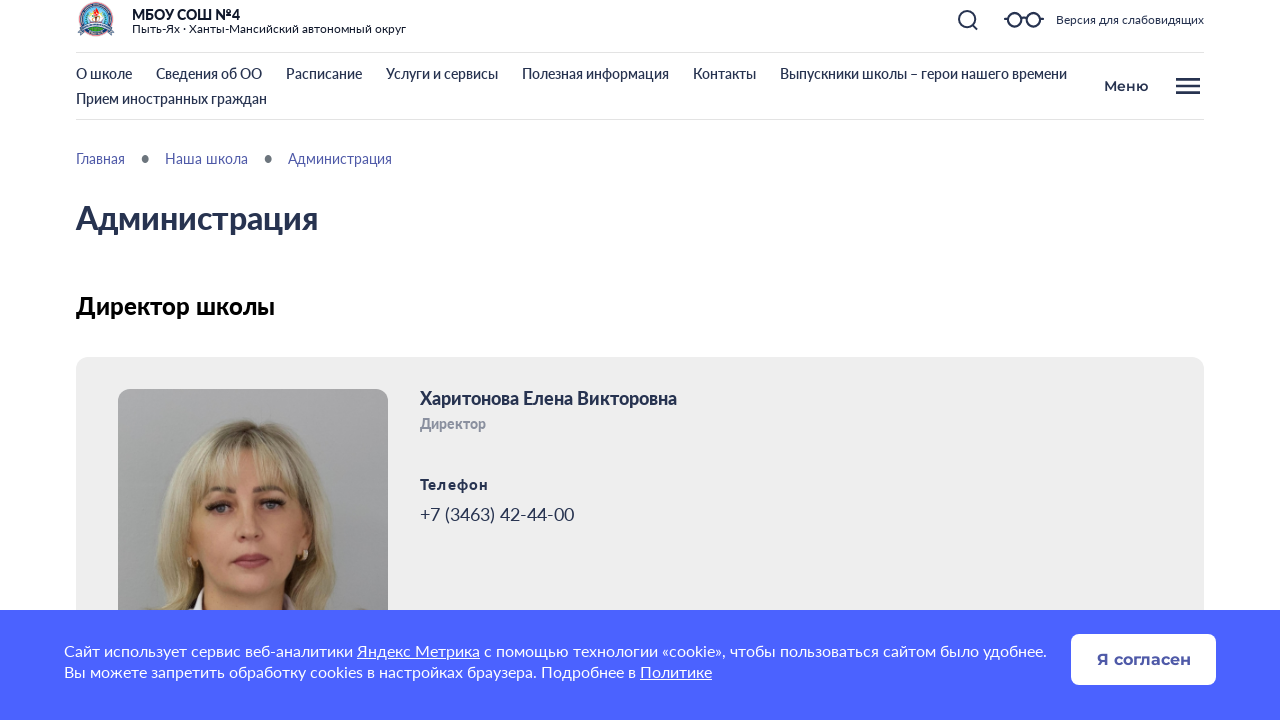

--- FILE ---
content_type: text/html; charset=utf-8
request_url: https://shkola4pytyax-r86.gosuslugi.ru/nasha-shkola/administratsiya/
body_size: 85112
content:
<!DOCTYPE html>
<html lang="ru" class="">
<head>
    <meta charset="UTF-8">
    <meta name="viewport" content="width=device-width, initial-scale=1.0, user-scalable=0">
        <meta name="sputnik-verification" content="rHEIh93XYlsjwcaK" />
        

    <title>Администрация</title>
        <link href="https://static.gosweb.gosuslugi.ru/school/assets/main.css?id=7f57e3bbbf397b1f54f6df210d105f1a" rel="stylesheet" crossorigin="anonymous">
    <link href="/netcat_template/template/gw_school/css/default.css" rel="stylesheet" type="text/css">
    <link href="/netcat_template/template/gw_school/css/mixin_defaults.css" rel="stylesheet" type="text/css">
            <link href="/netcat/modules/gw_visually_impaired_version/assets/css/style.css" rel="stylesheet" type="text/css">
        <script>
(function(){var g={},m=new ResizeObserver(function(b){for(var c=b.length,a=0;a<c;a++){for(var d=b[a],f=d.target,e=["",""],k=f.ncB,g=k.length,d=(d=d.borderBoxSize)?d[0].inlineSize:f.offsetWidth,h=0;h<g;h++)e[k[h]>d?1:0]+=k[h]+" ";f.setAttribute("data-nc-b1",e[0]);f.setAttribute("data-nc-b2",e[1])}}),n={box:"border-box"},l=function(b){var c=b.getAttribute("data-nc-b")||"",a;for(a in g)b.matches(a)&&(c+=" "+g[a]);if(c=c.trim())b.ncB=c.split(" ").map(Number),m.observe(b,n);c=b.childElementCount;for(a=
0;a<c;a++)l(b.children[a])};(new MutationObserver(function(b){for(var c=b.length,a=0;a<c;a++)for(var d=b[a].addedNodes,f=d.length,e=0;e<f;e++)d[e]instanceof Element&&l(d[e])})).observe(document.documentElement,{childList:!0,subtree:!0});nc_eq=function(b){return Object.assign(g,b)}})();
</script>
<script>
(function(){const g=new Map,p=new ResizeObserver(a=>{const c=a.length;for(let b=0;b<c;b++)n(a[b].target,a[b].borderBoxSize[0].inlineSize)}),n=(a,c)=>{const b=g.get(a);if(b)if(document.contains(a)){b.block_resize&&void 0===c&&(c=a.offsetWidth);for(const a of b.destruct)a(c);for(const a of b.init)a(c)}else p.unobserve(a),b.mutation&&b.mutation.disconnect(),b.window_resize&&removeEventListener("resize",b.window_resize),g.delete(a)},v={box:"border-box"};nc_mixin_init=function(a,c,b,q,r,t,u,f,e){const d=
document.querySelector(a),h={block_element:d,list_element:c?d.querySelector(c):null,settings:f,breakpoint_type:e};f="block"!==e;a=/[\s>+~]/.test(b);if(d){var k;e=()=>n(d);g.has(d)||g.set(d,{init:[],destruct:[],block_resize:!1,window_resize:!1,mutation:!1});c=g.get(d);if(t){var m=a=>{a=l(a)&&(!b||d.matches(b));!k&&a&&(h.init_result=t(h));k=a};c.init.push(m)}u&&c.destruct.push(a=>{k&&(!l(a)||b&&!d.matches(b))&&u(h)});if(f)var l=()=>matchMedia(`(min-width:${q}px) and (max-width:${r-.01}px)`).matches;
else l=a=>a>=q&&a<r,c.block_resize||(p.observe(d,v),c.block_resize=!0);!f&&!a||c.window_resize||(addEventListener("resize",e),c.window_resize=e);if(b&&!c.mutation){f=new MutationObserver(e);for(e=d;e;)f.observe(e,{attributeFilter:["class"]}),e=a&&e.parentElement;c.mutation=f}m&&m(d.offsetWidth)}}})();
</script>

<script src="/netcat_template/asset/nc_event_dispatch/latest/nc_event_dispatch.min.js" defer></script>
<script src="/netcat_template/asset/nc_partial_load/latest/nc_partial_load.min.js" defer></script>
<script src="/netcat_template/asset/swiper/5.3.8/swiper.min.js" defer></script>
<script src="/netcat_template/asset/gw_layout_slider/latest/gw_slider.min.js" defer></script>
<link rel="stylesheet" href="/netcat_template/asset/swiper/5.3.8/swiper.min.css" />
<link rel="stylesheet" href="/netcat_template/asset/font_lato/0.2018.03.12/font-lato.css" />
<script>var NETCAT_PATH = '/netcat/';</script>
<link rel="stylesheet" href="/netcat_template/css/1/components.css?1759143533" />
<script>
nc_eq({".tpl-component-gw-staff":"760 500 600 800",".tpl-component-gw-staff.tpl-template-director":"500 400 760 600 800"});
</script>
<link rel="stylesheet" href="/netcat_template/css/1/mixins.css?1769580659" />

<script>
document.addEventListener('DOMContentLoaded', function() {
try{nc_mixin_init('.tpl-block-176', '.tpl-block-176 .tpl-block-176-list', '', 0, 9999, (function(b){if(window.$nc&&$nc("body").is(".nc--mode-edit")){var c=function(){$nc(this).is(".nc--clicked")?(a.css("overflow","visible"),$nc(this).one("mouseleave.nc_border_radius",function(){setTimeout($nc.proxy(c,this),1010)})):d()},d=function(){a.attr("style",(a.attr("style")||"").replace("overflow: visible;",""))},e=$nc(b.block_element),a=b.list_element?e.children(".tpl-block-list"):e,f=a.find(".nc-infoblock-toolbar-more, .nc-object-toolbar-more").on("click.nc_border_radius mouseenter.nc_border_radius mouseleave.nc_border_radius",
function(){setTimeout($nc.proxy(c,this),1)});return{destruct:function(){f.off("click.nc_border_radius mouseenter.nc_border_radius mouseleave.nc_border_radius");d()}}}}), (function(a){try{a.init_result.destruct()}catch(b){}}), {"border_radius":"12"}, 'block');}catch(e){console.log(e)}
try{nc_mixin_init('.tpl-block-177', '.tpl-block-177 .tpl-block-177-list', '', 0, 9999, (function(b){if(window.$nc&&$nc("body").is(".nc--mode-edit")){var c=function(){$nc(this).is(".nc--clicked")?(a.css("overflow","visible"),$nc(this).one("mouseleave.nc_border_radius",function(){setTimeout($nc.proxy(c,this),1010)})):d()},d=function(){a.attr("style",(a.attr("style")||"").replace("overflow: visible;",""))},e=$nc(b.block_element),a=b.list_element?e.children(".tpl-block-list"):e,f=a.find(".nc-infoblock-toolbar-more, .nc-object-toolbar-more").on("click.nc_border_radius mouseenter.nc_border_radius mouseleave.nc_border_radius",
function(){setTimeout($nc.proxy(c,this),1)});return{destruct:function(){f.off("click.nc_border_radius mouseenter.nc_border_radius mouseleave.nc_border_radius");d()}}}}), (function(a){try{a.init_result.destruct()}catch(b){}}), {"border_radius":"12"}, 'block');}catch(e){console.log(e)}
try{nc_mixin_init('.tpl-block-491', '.tpl-block-491 .tpl-block-491-list', '', 0, 520, (function(a){return{swiper:new gw_layout_slider(a)}}), (function(a){try{a.init_result.swiper.destroy()}catch(b){}}), {"slides_per_view":"1","slides_per_column":"1","pagination_type":"bullets","bullets_margin_top":"38","bullets_margin_bottom":"38","space_between":"","show_arrows":"","arrow_margin":"35","loop":"","autoplay":"","autoplay_delay":"10"}, 'viewport');}catch(e){console.log(e)}
})
</script>

</head>
<body class="tpl-body-site-1 tpl-body-sub-4 h-100 d-flex flex-column" data-nc-b=" ">
    <script>var counterNumberVal = "90004598";</script>
            <script>var metricOrgType = "school", metricRegion = "r86";</script>
        <script src="https://api-metric.gosweb.gosuslugi.ru/scripts/ym-script.js"></script>
<div id="blind-support" class="modal gw-blind-support-modal" tabindex="-1">
    <div class="modal-dialog modal-fullscreen-md-down">
        <div class="modal-content">
            <div class="modal-header border-0 pb-0">
                <div class="modal-title"><b>Версия для слабовидящих</b></div>
                <button type="button" class="btn-close" data-bs-dismiss="modal" aria-label="Close"></button>
            </div>
            <div class="modal-body pt-0">
                <div class="gw-blind-support">
                    <div class="gw-blind-support__block">
                        <div class="gw-blind-support__block-title">Размер шрифта</div>
                        <div class="gw-blind-support__block-buttons">
                            <div class="row">
                                <div class="col col-auto">
                                    <div class="gw-blind-support-font-size gw-blind-support-font-size_base">
                                        <button class="gw-button gw-button_type_outline gw-button_size_auto js-blind-support-button" data-gw-blind-support-type="font-size" data-gw-blind-support-value="base">А</button>
                                    </div>
                                </div>
                                <div class="col col-auto">
                                    <div class="gw-blind-support-font-size gw-blind-support-font-size_normal">
                                        <button class="gw-button gw-button_type_outline gw-button_size_auto js-blind-support-button" data-gw-blind-support-type="font-size" data-gw-blind-support-value="normal">А</button>
                                    </div>
                                </div>
                                <div class="col col-auto">
                                    <div class="gw-blind-support-font-size gw-blind-support-font-size_large">
                                        <button class="gw-button gw-button_type_outline gw-button_size_auto js-blind-support-button" data-gw-blind-support-type="font-size" data-gw-blind-support-value="large">А</button>
                                    </div>
                                </div>
                            </div>
                        </div>
                    </div>
                    <div class="gw-blind-support__block">
                        <div class="gw-blind-support__block-title">Цвет</div>
                        <div class="gw-blind-support__block-buttons">
                            <div class="row">
                                <div class="col col-auto">
                                    <div class="gw-blind-support-theme gw-blind-support-theme_base">
                                        <button class="gw-button gw-button_type_outline gw-button_size_auto js-blind-support-button" data-gw-blind-support-type="theme" data-gw-blind-support-value="base">Стандартный</button>
                                    </div>
                                </div>
                                <div class="col col-auto">
                                    <div class="gw-blind-support-theme gw-blind-support-theme_inversed">
                                        <button class="gw-button gw-button_type_outline gw-button_size_auto js-blind-support-button" data-gw-blind-support-type="theme" data-gw-blind-support-value="inverse">Инверсия</button>
                                    </div>
                                </div>
                                <div class="col col-auto">
                                    <div class="gw-blind-support-theme gw-blind-support-theme_blue">
                                        <button class="gw-button gw-button_type_outline gw-button_size_auto js-blind-support-button" data-gw-blind-support-type="theme" data-gw-blind-support-value="blue">Синий</button>
                                    </div>
                                </div>
                            </div>
                        </div>
                    </div>
                    <div class="gw-blind-support__block">
                        <div class="gw-blind-support__block-title">Межбуквенный интервал</div>
                        <div class="gw-blind-support__block-buttons">
                            <div class="row">
                                <div class="col col-auto">
                                    <div class="gw-blind-support-letter-spacing gw-blind-support-letter-spacing_base">
                                        <button class="gw-button gw-button_type_outline gw-button_size_auto js-blind-support-button" data-gw-blind-support-type="letter-spacing" data-gw-blind-support-value="base">
                                            <span class="gw-text-indent-fix">аб</span>
                                        </button>
                                    </div>
                                </div>
                                <div class="col col-auto">
                                    <div class="gw-blind-support-letter-spacing gw-blind-support-letter-spacing_normal">
                                        <button class="gw-button gw-button_type_outline gw-button_size_auto js-blind-support-button" data-gw-blind-support-type="letter-spacing" data-gw-blind-support-value="normal">
                                            <span class="gw-text-indent-fix">аб</span>
                                        </button>
                                    </div>
                                </div>
                                <div class="col col-auto">
                                    <div class="gw-blind-support-letter-spacing gw-blind-support-letter-spacing_large">
                                        <button class="gw-button gw-button_type_outline gw-button_size_auto js-blind-support-button" data-gw-blind-support-type="letter-spacing" data-gw-blind-support-value="large">
                                            <span class="gw-text-indent-fix">аб</span>
                                        </button>
                                    </div>
                                </div>
                            </div>
                        </div>
                    </div>
                    <div class="gw-blind-support__block">
                        <div class="gw-blind-support__block-title">Межстрочный интервал</div>
                        <div class="gw-blind-support__block-buttons">
                            <div class="row">
                                <div class="col col-auto">
                                    <div class="gw-blind-support-line-height gw-blind-support-line-height_base">
                                        <button class="gw-button gw-button_type_outline gw-button_size_auto js-blind-support-button" data-gw-blind-support-type="line-height" data-gw-blind-support-value="base">Стандартный<br>интервал</button>
                                    </div>
                                </div>
                                <div class="col col-auto">
                                    <div class="gw-blind-support-line-height gw-blind-support-line-height_normal">
                                        <button class="gw-button gw-button_type_outline gw-button_size_auto js-blind-support-button" data-gw-blind-support-type="line-height" data-gw-blind-support-value="normal">Средний<br>интервал</button>
                                    </div>
                                </div>
                                <div class="col col-auto">
                                    <div class="gw-blind-support-line-height gw-blind-support-line-height_large">
                                        <button class="gw-button gw-button_type_outline gw-button_size_auto js-blind-support-button" data-gw-blind-support-type="line-height" data-gw-blind-support-value="large">Большой<br>интервал</button>
                                    </div>
                                </div>
                            </div>
                        </div>
                    </div>
                </div>
            </div>
        </div>
    </div>
</div>
<script>
    window.addEventListener('DOMContentLoaded', function() {
        let classMapping = {
            "gw-blind-support-font-size_base": "tpl-alt-accessibility-font-size-1",
            "gw-blind-support-font-size_normal": "tpl-alt-accessibility-font-size-2",
            "gw-blind-support-font-size_large": "tpl-alt-accessibility-font-size-3",
            "gw-blind-support-theme_base": "tpl-alt-accessibility-color-scheme-1",
            "gw-blind-support-theme_inverse": "tpl-alt-accessibility-color-scheme-2",
            "gw-blind-support-theme_blue": "tpl-alt-accessibility-color-scheme-3",
            "gw-blind-support-letter-spacing_base": "tpl-alt-accessibility-letter-spacing-1",
            "gw-blind-support-letter-spacing_normal": "tpl-alt-accessibility-letter-spacing-2",
            "gw-blind-support-letter-spacing_large": "tpl-alt-accessibility-letter-spacing-3",
            "gw-blind-support-line-height_base": "tpl-alt-accessibility-line-spacing-1",
            "gw-blind-support-line-height_normal": "tpl-alt-accessibility-line-spacing-2",
            "gw-blind-support-line-height_large": "tpl-alt-accessibility-line-spacing-3",
        };

        window.addEventListener('accessibility:set-state', function(e) {
            let html = document.getElementsByTagName('html')[0],
                classRegexp = new RegExp('tpl\-alt\-accessibility\-');
            if (typeof html !== 'undefined') {
                let classList = html.className.split(' ');
                classList.forEach(function (className) {
                    if (classRegexp.test(className)) {
                        html.classList.remove(className);
                    }
                });

                classList.forEach(function (className) {
                    if (typeof classMapping[className] !== 'undefined') {
                        html.classList.add(classMapping[className]);
                    }
                });
            }
        }, false);

        window.dispatchEvent(new CustomEvent('accessibility:set-state', {"detail": []}));
    })
</script>

<header class="gw-header gw-column-wrapper">
        <div class="container gw-header__wrapper">
        <div class="gw-header__top-wrapper">
            <div class="d-flex align-items-center gw-header__top">
                                <div class="gw-header__logo">
                    <a href="/">
                        <img src="/netcat_files/generated/catalogue/312/40x40/1/9a4a05ee513367f71bc5b4c397633696.png?crop=0%3A0%3A0%3A0&hash=2ea1bc17555ab7ce370fe3036d379efb&resize_mode=0&wm_m=0" class="gw-icon-logo" alt="МБОУ СОШ №4.">
                    </a>
                </div>
                <div class="text-truncate gw-header__info">
                    <div class="gw-header__title">МБОУ СОШ №4</div>
                                            <div class="gw-header__subtitle">
                            Пыть-Ях · Ханты-Мансийский автономный округ                        </div>
                                    </div>
                <div class="gw-header__controls">
                    <a href="#headSearchCollapse" class="gw-header__link gw-header__link_search collapsed" data-bs-toggle="collapse" role="button" aria-expanded="false" aria-controls="headSearchCollapse">
                        <svg class="gw-icon-search">
                            <use xlink:href="/netcat_template/template/gw_school/img/icons.svg#icon_search_sm" class="gw-header__icon-search"></use>
                        </svg>
                    </a>
                    <a href="#blind-support" data-bs-target="#blind-support" data-bs-toggle="modal" class="gw-header__link gw-header__icon-blind">
                        <svg class="gw-icon-blind">
                            <use xlink:href="/netcat_template/template/gw_school/img/icons.svg#icon_blind"></use>
                        </svg>
                        <span class="gw-header__link-description">Версия для слабовидящих</span>
                    </a>
                    <a href="#headMenuCollapse" class="d-xl-none gw-header__link gw-header__link_burger collapsed"
                       role="button" data-bs-toggle="collapse" aria-expanded="false" aria-controls="headMenuCollapse">
                        <svg class="gw-icon gw-icon_w_32">
                            <use xlink:href="/netcat_template/template/gw_school/img/icons.svg#icon_burger" class="gw-header__icon-burger"></use>
                            <use xlink:href="/netcat_template/template/gw_school/img/icons.svg#icon_close" class="gw-header__icon-close"></use>
                        </svg>
                    </a>
                </div>
            </div>
            <div class="gw-header__search-wrapper">
                <div class="collapse gw-search-form-block" id="headSearchCollapse">
                    <form class="gw-search-form-block__form" role="search" action="/search/">
                        <input type="text" class="gw-search-form-block__input" name="search_query" value="" placeholder="Поиск по сайту">
                        <span class="gw-search-form-block__form-icon">
                            <svg class="gw-search-form-block__icon">
                                <use xlink:href="/netcat_template/template/gw_school/img/icons.svg#icon_search_sm"></use>
                            </svg>
                        </span>
                    </form>
                    <a href="#headSearchCollapse" class="gw-header__link gw-header__link_search-direct collapsed"
                       data-bs-toggle="collapse" role="button" aria-expanded="false" aria-controls="headSearchCollapse">
                        <svg class="gw-icon-search">
                            <use xlink:href="/netcat_template/template/gw_school/img/icons.svg#icon_search_sm" class="gw-header__icon-search"></use>
                            <use xlink:href="/netcat_template/template/gw_school/img/icons.svg#icon_close_search"
                                 class="gw-header__icon-close gw-icon_sm"></use>
                        </svg>
                    </a>
                </div>
            </div>
        </div>
        <li class="align-items-center d-none d-xl-flex justify-content-between gw-header__bottom">
            <nav class="gw-top-nav">
                <ul class="row gx-7 gy-2 justify-content-start gw-top-nav__list">
                                            <li class="col-auto gw-top-nav__item">
                            <a class="gw-top-nav__item-link" href="/nasha-shkola/o-shkole/">
                                О школе                            </a>
                        </li>
                                            <li class="col-auto gw-top-nav__item">
                            <a class="gw-top-nav__item-link" href="/svedeniya-ob-obrazovatelnoy-organizatsii/">
                                Сведения об ОО                            </a>
                        </li>
                                            <li class="col-auto gw-top-nav__item">
                            <a class="gw-top-nav__item-link" href="/glavnoe/raspisanie/">
                                Расписание                            </a>
                        </li>
                                            <li class="col-auto gw-top-nav__item">
                            <a class="gw-top-nav__item-link" href="/roditelyam-i-uchenikam/uslugi-i-servisy/">
                                Услуги и сервисы                            </a>
                        </li>
                                            <li class="col-auto gw-top-nav__item">
                            <a class="gw-top-nav__item-link" href="/roditelyam-i-uchenikam/poleznaya-informatsiya/">
                                Полезная информация                            </a>
                        </li>
                                            <li class="col-auto gw-top-nav__item">
                            <a class="gw-top-nav__item-link" href="/glavnoe/kontakty/">
                                Контакты                            </a>
                        </li>
                                            <li class="col-auto gw-top-nav__item">
                            <a class="gw-top-nav__item-link" href="https://shkola4pytyax-r86.gosweb.gosuslugi.ru/vypuskniki/vypuskniki-shkoly-geroi-nashego-vremeni/">
                                Выпускники школы – герои нашего времени                            </a>
                        </li>
                                            <li class="col-auto gw-top-nav__item">
                            <a class="gw-top-nav__item-link" href="https://shkola4pytyax-r86.gosweb.gosuslugi.ru/roditelyam-i-uchenikam/priem-inostrannyh-grazhdan/">
                                Прием иностранных граждан                            </a>
                        </li>
                                    </ul>
            </nav>
            <button type="button"
                    class="bg-transparent gw-header__link gw-header__burger gw-header__link_burger collapsed"
                    href="#headMenuCollapse" data-bs-toggle="collapse" aria-expanded="false"
                    aria-controls="headMenuCollapse">
                <span class="gw-header__burger-text">Меню</span>
                <span class="gw-header__burger-icon">
                    <svg class="gw-icon gw-icon_w_32">
                        <use xlink:href="/netcat_template/template/gw_school/img/icons.svg#icon_burger" class="gw-header__icon-burger gw-icon_sm"></use>
                        <use xlink:href="/netcat_template/template/gw_school/img/icons.svg#icon_close" class="gw-header__icon-close gw-icon_sm"></use>
                    </svg>
                </span>
            </button>
    </div>
    </div>

    <script>
        document.addEventListener('DOMContentLoaded', function() {
            var headMenuCollapse = document.getElementById('headMenuCollapse')
            headMenuCollapse.addEventListener('hidden.bs.collapse', function () {
                $('body').css('overflow-y', 'auto');
                $('#headMenuCollapseStyle').remove();

            })
            headMenuCollapse.addEventListener('show.bs.collapse', function () {
                $('body').css('overflow-y', 'hidden');
                $('main').prepend('<style id="headMenuCollapseStyle">main *{display: none !important;}</style>')
            })
        })
    </script>
    <div class="container gw-complex-nav-wrapper collapse" id="headMenuCollapse">
        
        <div class="gw-blind-support-control">
            <a href="#blind-support" class="gw-blind-support-control__link gw-header__icon-blind" data-bs-target="#blind-support" data-bs-toggle="modal">
                <svg class="gw-icon-blind">
                    <use xlink:href="/netcat_template/template/gw_school/img/icons.svg#icon_blind"></use>
                </svg>
                <span class="gw-blind-support-control__description">Версия для слабовидящих</span>
            </a>
        </div>
        <ul class="p-0 gw-complex-nav">
                            <li class="gw-complex-nav__item js-gw-complex-nav-item" data-id="">
                    <a
                            href="/roditelyam-i-uchenikam/"
                            class="d-flex align-items-baseline pb-2 p-md-2 gw-complex-nav__link gw-complex-nav__link_1st-level"
                    >
                    <span class="gw-complex-nav__item-icon">
                        <svg class="gw-icon gw-icon_sm">
                            <use xlink:href="/netcat_template/template/gw_school/img/icons.svg#icon_folder"></use>
                        </svg>
                    </span>
                        <span class="flex-grow-1 gw-complex-nav__item-text">Родителям и ученикам</span>
                        <span class="align-self-center gw-complex-nav__item-symbol">
                        <svg class="gw-icon gw-icon_sm gw-icon_arrow">
                            <use xlink:href="/netcat_template/template/gw_school/img/icons.svg#icon_arrow"></use>
                        </svg>
                    </span>
                    </a>
                                            <div class="d-none top-0 gw-complex-nav__right js-gw-complex-nav-subitems">
                            <div class="gw-complex-nav__wrapper">
                                <div class="h3 d-none gw-complex-nav__2nd-level-header">
                                    <a href="/roditelyam-i-uchenikam/" class="gw-complex-nav__link">Родителям и ученикам</a>
                                </div>
                                <ul class="gw-complex-nav__2nd-level">
                                                                            <li class="gw-complex-nav__2nd-level-item">
                                            <a href="/roditelyam-i-uchenikam/poleznaya-informatsiya/" class="gw-complex-nav__link">
                                                Полезная информация                                            </a>
                                                                                            <ul class="p-0 mx-0 gw-complex-nav__3rd-level">
                                                                                                            <li class="gw-complex-nav__3rd-level-item">
                                                            <a href="/roditelyam-i-uchenikam/poleznaya-informatsiya/onlayn-uroki/" class="gw-complex-nav__link">
                                                                Онлайн-уроки                                                            </a>
                                                        </li>
                                                                                                            <li class="gw-complex-nav__3rd-level-item">
                                                            <a href="/roditelyam-i-uchenikam/poleznaya-informatsiya/blanki-zayavleniy/" class="gw-complex-nav__link">
                                                                Бланки заявлений                                                            </a>
                                                        </li>
                                                                                                            <li class="gw-complex-nav__3rd-level-item">
                                                            <a href="/roditelyam-i-uchenikam/poleznaya-informatsiya/federalnye-obrazovatelnye-programmy/" class="gw-complex-nav__link">
                                                                Федеральные образовательные программы                                                            </a>
                                                        </li>
                                                                                                            <li class="gw-complex-nav__3rd-level-item">
                                                            <a href="/roditelyam-i-uchenikam/poleznaya-informatsiya/pravila-priema-perevoda-otchisleniya/" class="gw-complex-nav__link">
                                                                Правила приема, перевода, отчисления                                                            </a>
                                                        </li>
                                                                                                            <li class="gw-complex-nav__3rd-level-item">
                                                            <a href="/roditelyam-i-uchenikam/poleznaya-informatsiya/detyam-s-ogranichennymi-vozmozhnostyami-zdorovya/" class="gw-complex-nav__link">
                                                                Детям с ограниченными возможностями здоровья                                                            </a>
                                                        </li>
                                                                                                            <li class="gw-complex-nav__3rd-level-item">
                                                            <a href="/roditelyam-i-uchenikam/poleznaya-informatsiya/detskiy-telefon-doveriya/" class="gw-complex-nav__link">
                                                                Детский телефон доверия                                                            </a>
                                                        </li>
                                                                                                            <li class="gw-complex-nav__3rd-level-item">
                                                            <a href="/roditelyam-i-uchenikam/poleznaya-informatsiya/videorolik-tsena-ne-sootvetstvuet-tsenniku/" class="gw-complex-nav__link">
                                                                Видеоролик &quot;Цена не соответствует ценнику&quot;                                                            </a>
                                                        </li>
                                                                                                            <li class="gw-complex-nav__3rd-level-item">
                                                            <a href="/roditelyam-i-uchenikam/poleznaya-informatsiya/garmonizatsiya-mezhnatsionalnyh-mezhetnicheskih-otnosheniy/" class="gw-complex-nav__link">
                                                                Гармонизация межнациональных (межэтнических) отношений                                                            </a>
                                                        </li>
                                                                                                            <li class="gw-complex-nav__3rd-level-item">
                                                            <a href="/roditelyam-i-uchenikam/poleznaya-informatsiya/kak-zaschitit-sebya-pri-bespilotnoy-ili-raketnoy-atake/" class="gw-complex-nav__link">
                                                                Как защитить себя при беспилотной или ракетной атаке                                                            </a>
                                                        </li>
                                                                                                            <li class="gw-complex-nav__3rd-level-item">
                                                            <a href="/roditelyam-i-uchenikam/poleznaya-informatsiya/territorialnaya-psihologo-mediko-pedagogicheskaya-komissiya/" class="gw-complex-nav__link">
                                                                Территориальная психолого-медико-педагогическая комиссия                                                            </a>
                                                        </li>
                                                                                                    </ul>
                                                                                    </li>
                                                                            <li class="gw-complex-nav__2nd-level-item">
                                            <a href="/roditelyam-i-uchenikam/health/spt/" class="gw-complex-nav__link">
                                                Здоровье                                            </a>
                                                                                            <ul class="p-0 mx-0 gw-complex-nav__3rd-level">
                                                                                                            <li class="gw-complex-nav__3rd-level-item">
                                                            <a href="/roditelyam-i-uchenikam/health/spt/" class="gw-complex-nav__link">
                                                                Социально-психологическое тестирование обучающихся                                                            </a>
                                                        </li>
                                                                                                    </ul>
                                                                                    </li>
                                                                            <li class="gw-complex-nav__2nd-level-item">
                                            <a href="/roditelyam-i-uchenikam/bezopasnost/" class="gw-complex-nav__link">
                                                Безопасность                                            </a>
                                                                                    </li>
                                                                            <li class="gw-complex-nav__2nd-level-item">
                                            <a href="/roditelyam-i-uchenikam/meropriyatiya/" class="gw-complex-nav__link">
                                                Мероприятия                                            </a>
                                                                                    </li>
                                                                            <li class="gw-complex-nav__2nd-level-item">
                                            <a href="/roditelyam-i-uchenikam/novosti/" class="gw-complex-nav__link">
                                                Новости                                            </a>
                                                                                    </li>
                                                                            <li class="gw-complex-nav__2nd-level-item">
                                            <a href="/roditelyam-i-uchenikam/kanikuly/" class="gw-complex-nav__link">
                                                Каникулы                                            </a>
                                                                                    </li>
                                                                            <li class="gw-complex-nav__2nd-level-item">
                                            <a href="/roditelyam-i-uchenikam/ekzameny/" class="gw-complex-nav__link">
                                                Экзамены                                            </a>
                                                                                            <ul class="p-0 mx-0 gw-complex-nav__3rd-level">
                                                                                                            <li class="gw-complex-nav__3rd-level-item">
                                                            <a href="/roditelyam-i-uchenikam/ekzameny/gia-9/" class="gw-complex-nav__link">
                                                                ГИА-9                                                            </a>
                                                        </li>
                                                                                                            <li class="gw-complex-nav__3rd-level-item">
                                                            <a href="/roditelyam-i-uchenikam/ekzameny/gia-11/" class="gw-complex-nav__link">
                                                                ГИА-11                                                            </a>
                                                        </li>
                                                                                                    </ul>
                                                                                    </li>
                                                                            <li class="gw-complex-nav__2nd-level-item">
                                            <a href="/roditelyam-i-uchenikam/diagnosticheskie-raboty/vpr/" class="gw-complex-nav__link">
                                                Диагностические работы                                            </a>
                                                                                            <ul class="p-0 mx-0 gw-complex-nav__3rd-level">
                                                                                                            <li class="gw-complex-nav__3rd-level-item">
                                                            <a href="/roditelyam-i-uchenikam/diagnosticheskie-raboty/vpr/" class="gw-complex-nav__link">
                                                                Всероссийские проверочные работы                                                            </a>
                                                        </li>
                                                                                                    </ul>
                                                                                    </li>
                                                                            <li class="gw-complex-nav__2nd-level-item">
                                            <a href="/roditelyam-i-uchenikam/olimpiady-i-konferentsii/" class="gw-complex-nav__link">
                                                Олимпиады и конференции                                            </a>
                                                                                    </li>
                                                                            <li class="gw-complex-nav__2nd-level-item">
                                            <a href="/roditelyam-i-uchenikam/uslugi-i-servisy/" class="gw-complex-nav__link">
                                                Услуги и сервисы                                            </a>
                                                                                    </li>
                                                                            <li class="gw-complex-nav__2nd-level-item">
                                            <a href="/roditelyam-i-uchenikam/pfdo/" class="gw-complex-nav__link">
                                                Дополнительное образование детей и ПФДО                                            </a>
                                                                                            <ul class="p-0 mx-0 gw-complex-nav__3rd-level">
                                                                                                            <li class="gw-complex-nav__3rd-level-item">
                                                            <a href="/roditelyam-i-uchenikam/pfdo/shkolnyy-teatr-parafraz/" class="gw-complex-nav__link">
                                                                Школьный театр «Парафраз»                                                            </a>
                                                        </li>
                                                                                                            <li class="gw-complex-nav__3rd-level-item">
                                                            <a href="/roditelyam-i-uchenikam/pfdo/shkolnyy-sportivnyy-klub-yunior/" class="gw-complex-nav__link">
                                                                Школьный спортивный клуб «Юниор»                                                            </a>
                                                        </li>
                                                                                                    </ul>
                                                                                    </li>
                                                                            <li class="gw-complex-nav__2nd-level-item">
                                            <a href="/roditelyam-i-uchenikam/shkolnaya-sluzhba-primireniya-mediatsii/" class="gw-complex-nav__link">
                                                Школьная служба примирения (медиации)                                            </a>
                                                                                    </li>
                                                                            <li class="gw-complex-nav__2nd-level-item">
                                            <a href="/roditelyam-i-uchenikam/sotsializatsiya-i-adaptatsiya-detey-migrantov/" class="gw-complex-nav__link">
                                                Центр культурно-языковой адаптации для детей-мигрантов                                            </a>
                                                                                    </li>
                                                                            <li class="gw-complex-nav__2nd-level-item">
                                            <a href="/roditelyam-i-uchenikam/finansovaya-gramotnost/" class="gw-complex-nav__link">
                                                Финансовая грамотность                                            </a>
                                                                                    </li>
                                                                            <li class="gw-complex-nav__2nd-level-item">
                                            <a href="/roditelyam-i-uchenikam/natsionalnaya-tehnologicheskaya-olimpiada/" class="gw-complex-nav__link">
                                                Национальная технологическая олимпиада                                            </a>
                                                                                    </li>
                                                                            <li class="gw-complex-nav__2nd-level-item">
                                            <a href="/roditelyam-i-uchenikam/priem-inostrannyh-grazhdan/" class="gw-complex-nav__link">
                                                Прием иностранных граждан                                            </a>
                                                                                    </li>
                                                                    </ul>
                            </div>
                        </div>
                                    </li>
                            <li class="gw-complex-nav__item js-gw-complex-nav-item" data-id="">
                    <a
                            href="/nasha-shkola/"
                            class="d-flex align-items-baseline pb-2 p-md-2 gw-complex-nav__link gw-complex-nav__link_1st-level"
                    >
                    <span class="gw-complex-nav__item-icon">
                        <svg class="gw-icon gw-icon_sm">
                            <use xlink:href="/netcat_template/template/gw_school/img/icons.svg#icon_folder"></use>
                        </svg>
                    </span>
                        <span class="flex-grow-1 gw-complex-nav__item-text">Наша школа</span>
                        <span class="align-self-center gw-complex-nav__item-symbol">
                        <svg class="gw-icon gw-icon_sm gw-icon_arrow">
                            <use xlink:href="/netcat_template/template/gw_school/img/icons.svg#icon_arrow"></use>
                        </svg>
                    </span>
                    </a>
                                            <div class="d-none top-0 gw-complex-nav__right js-gw-complex-nav-subitems">
                            <div class="gw-complex-nav__wrapper">
                                <div class="h3 d-none gw-complex-nav__2nd-level-header">
                                    <a href="/nasha-shkola/" class="gw-complex-nav__link">Наша школа</a>
                                </div>
                                <ul class="gw-complex-nav__2nd-level">
                                                                            <li class="gw-complex-nav__2nd-level-item">
                                            <a href="/nasha-shkola/o-shkole/" class="gw-complex-nav__link">
                                                О школе                                            </a>
                                                                                    </li>
                                                                            <li class="gw-complex-nav__2nd-level-item">
                                            <a href="/nasha-shkola/administratsiya/" class="gw-complex-nav__link">
                                                Администрация                                            </a>
                                                                                    </li>
                                                                            <li class="gw-complex-nav__2nd-level-item">
                                            <a href="/nasha-shkola/nash-kollektiv/" class="gw-complex-nav__link">
                                                Педагогический состав                                            </a>
                                                                                    </li>
                                                                            <li class="gw-complex-nav__2nd-level-item">
                                            <a href="/nasha-shkola/profilnye-napravleniya/" class="gw-complex-nav__link">
                                                Профильные направления                                            </a>
                                                                                            <ul class="p-0 mx-0 gw-complex-nav__3rd-level">
                                                                                                            <li class="gw-complex-nav__3rd-level-item">
                                                            <a href="/nasha-shkola/profilnye-napravleniya/sotsialno-ekonomicheskiy/" class="gw-complex-nav__link">
                                                                Социально-экономический                                                            </a>
                                                        </li>
                                                                                                            <li class="gw-complex-nav__3rd-level-item">
                                                            <a href="/nasha-shkola/profilnye-napravleniya/tehnologicheskiy/" class="gw-complex-nav__link">
                                                                Технологический                                                            </a>
                                                        </li>
                                                                                                    </ul>
                                                                                    </li>
                                                                            <li class="gw-complex-nav__2nd-level-item">
                                            <a href="/nasha-shkola/nashi-klassy/" class="gw-complex-nav__link">
                                                Наши классы                                            </a>
                                                                                    </li>
                                                                            <li class="gw-complex-nav__2nd-level-item">
                                            <a href="/nasha-shkola/dostizheniya-i-pobedy/" class="gw-complex-nav__link">
                                                Достижения и победы                                            </a>
                                                                                            <ul class="p-0 mx-0 gw-complex-nav__3rd-level">
                                                                                                            <li class="gw-complex-nav__3rd-level-item">
                                                            <a href="/nasha-shkola/dostizheniya-i-pobedy/doska-pocheta/" class="gw-complex-nav__link">
                                                                Доска почета                                                            </a>
                                                        </li>
                                                                                                    </ul>
                                                                                    </li>
                                                                            <li class="gw-complex-nav__2nd-level-item">
                                            <a href="/nasha-shkola/ppk/" class="gw-complex-nav__link">
                                                Психолого-педагогический консилиум                                            </a>
                                                                                    </li>
                                                                            <li class="gw-complex-nav__2nd-level-item">
                                            <a href="/nasha-shkola/natsionalnyy-proekt-molodezh-i-deti/" class="gw-complex-nav__link">
                                                Национальный проект «Молодежь и дети»                                            </a>
                                                                                            <ul class="p-0 mx-0 gw-complex-nav__3rd-level">
                                                                                                            <li class="gw-complex-nav__3rd-level-item">
                                                            <a href="/nasha-shkola/natsionalnyy-proekt-molodezh-i-deti/televizionnoe-shou-klassnaya-tema/" class="gw-complex-nav__link">
                                                                Телевизионное шоу «Классная тема!»                                                            </a>
                                                        </li>
                                                                                                    </ul>
                                                                                    </li>
                                                                    </ul>
                            </div>
                        </div>
                                    </li>
                            <li class="gw-complex-nav__item js-gw-complex-nav-item" data-id="">
                    <a
                            href="/ofitsialno/"
                            class="d-flex align-items-baseline pb-2 p-md-2 gw-complex-nav__link gw-complex-nav__link_1st-level"
                    >
                    <span class="gw-complex-nav__item-icon">
                        <svg class="gw-icon gw-icon_sm">
                            <use xlink:href="/netcat_template/template/gw_school/img/icons.svg#icon_folder"></use>
                        </svg>
                    </span>
                        <span class="flex-grow-1 gw-complex-nav__item-text">Официально</span>
                        <span class="align-self-center gw-complex-nav__item-symbol">
                        <svg class="gw-icon gw-icon_sm gw-icon_arrow">
                            <use xlink:href="/netcat_template/template/gw_school/img/icons.svg#icon_arrow"></use>
                        </svg>
                    </span>
                    </a>
                                            <div class="d-none top-0 gw-complex-nav__right js-gw-complex-nav-subitems">
                            <div class="gw-complex-nav__wrapper">
                                <div class="h3 d-none gw-complex-nav__2nd-level-header">
                                    <a href="/ofitsialno/" class="gw-complex-nav__link">Официально</a>
                                </div>
                                <ul class="gw-complex-nav__2nd-level">
                                                                            <li class="gw-complex-nav__2nd-level-item">
                                            <a href="/ofitsialno/rabota-kiberdruzhiny/" class="gw-complex-nav__link">
                                                Работа кибердружины                                            </a>
                                                                                    </li>
                                                                            <li class="gw-complex-nav__2nd-level-item">
                                            <a href="/ofitsialno/komplexnaya-bezopasnost/" class="gw-complex-nav__link">
                                                Комплексная безопасность                                            </a>
                                                                                    </li>
                                                                            <li class="gw-complex-nav__2nd-level-item">
                                            <a href="/ofitsialno/akkreditatsionnyy-monitoring/" class="gw-complex-nav__link">
                                                Аккредитационный мониторинг                                            </a>
                                                                                    </li>
                                                                            <li class="gw-complex-nav__2nd-level-item">
                                            <a href="/ofitsialno/goryachie-linii/" class="gw-complex-nav__link">
                                                Горячие линии                                            </a>
                                                                                    </li>
                                                                    </ul>
                            </div>
                        </div>
                                    </li>
                            <li class="gw-complex-nav__item js-gw-complex-nav-item" data-id="">
                    <a
                            href="/pedagogam-i-sotrudnikam/"
                            class="d-flex align-items-baseline pb-2 p-md-2 gw-complex-nav__link gw-complex-nav__link_1st-level"
                    >
                    <span class="gw-complex-nav__item-icon">
                        <svg class="gw-icon gw-icon_sm">
                            <use xlink:href="/netcat_template/template/gw_school/img/icons.svg#icon_folder"></use>
                        </svg>
                    </span>
                        <span class="flex-grow-1 gw-complex-nav__item-text">Педагогам и сотрудникам</span>
                        <span class="align-self-center gw-complex-nav__item-symbol">
                        <svg class="gw-icon gw-icon_sm gw-icon_arrow">
                            <use xlink:href="/netcat_template/template/gw_school/img/icons.svg#icon_arrow"></use>
                        </svg>
                    </span>
                    </a>
                                            <div class="d-none top-0 gw-complex-nav__right js-gw-complex-nav-subitems">
                            <div class="gw-complex-nav__wrapper">
                                <div class="h3 d-none gw-complex-nav__2nd-level-header">
                                    <a href="/pedagogam-i-sotrudnikam/" class="gw-complex-nav__link">Педагогам и сотрудникам</a>
                                </div>
                                <ul class="gw-complex-nav__2nd-level">
                                                                            <li class="gw-complex-nav__2nd-level-item">
                                            <a href="https://cop.admhmao.ru/" class="gw-complex-nav__link">
                                                Электронный журнал                                            </a>
                                                                                    </li>
                                                                            <li class="gw-complex-nav__2nd-level-item">
                                            <a href="https://cop.admhmao.ru/online-edu" class="gw-complex-nav__link">
                                                Образовательные ресурсы                                            </a>
                                                                                    </li>
                                                                            <li class="gw-complex-nav__2nd-level-item">
                                            <a href="/pedagogam-i-sotrudnikam/attestatsiya-pedagogov/" class="gw-complex-nav__link">
                                                Аттестация педагогов                                            </a>
                                                                                            <ul class="p-0 mx-0 gw-complex-nav__3rd-level">
                                                                                                            <li class="gw-complex-nav__3rd-level-item">
                                                            <a href="/pedagogam-i-sotrudnikam/attestatsiya-pedagogov/kuzmenko-ekaterina-olegovna/" class="gw-complex-nav__link">
                                                                Кузьменко Екатерина Олеговна                                                            </a>
                                                        </li>
                                                                                                            <li class="gw-complex-nav__3rd-level-item">
                                                            <a href="/pedagogam-i-sotrudnikam/attestatsiya-pedagogov/nikulina-natalya-sergeevna/" class="gw-complex-nav__link">
                                                                Никулина Наталья Сергеевна                                                            </a>
                                                        </li>
                                                                                                            <li class="gw-complex-nav__3rd-level-item">
                                                            <a href="/pedagogam-i-sotrudnikam/attestatsiya-pedagogov/mihalkovskaya-elena-mihaylovna/" class="gw-complex-nav__link">
                                                                Михалковская Елена Михайловна                                                            </a>
                                                        </li>
                                                                                                            <li class="gw-complex-nav__3rd-level-item">
                                                            <a href="/pedagogam-i-sotrudnikam/attestatsiya-pedagogov/geraev-shamil-geybullah-ogly/" class="gw-complex-nav__link">
                                                                Гераев Шамиль Гейбуллах оглы                                                            </a>
                                                        </li>
                                                                                                            <li class="gw-complex-nav__3rd-level-item">
                                                            <a href="/pedagogam-i-sotrudnikam/attestatsiya-pedagogov/ibragimli-fidan-talyb-gyzy/" class="gw-complex-nav__link">
                                                                Ибрагимли Фидан Талыб гызы                                                            </a>
                                                        </li>
                                                                                                            <li class="gw-complex-nav__3rd-level-item">
                                                            <a href="/pedagogam-i-sotrudnikam/attestatsiya-pedagogov/garchihanova-dzhennet-manapovna/" class="gw-complex-nav__link">
                                                                Гарчиханова Дженнет Манаповна                                                            </a>
                                                        </li>
                                                                                                            <li class="gw-complex-nav__3rd-level-item">
                                                            <a href="/pedagogam-i-sotrudnikam/attestatsiya-pedagogov/dyachenko-anna-vladimirovna/" class="gw-complex-nav__link">
                                                                Дьяченко Анна Владимировна                                                            </a>
                                                        </li>
                                                                                                            <li class="gw-complex-nav__3rd-level-item">
                                                            <a href="/pedagogam-i-sotrudnikam/attestatsiya-pedagogov/sarmanova-zhanara-esengeldyevna/" class="gw-complex-nav__link">
                                                                Сарманова Жанара Есенгельдыевна                                                            </a>
                                                        </li>
                                                                                                            <li class="gw-complex-nav__3rd-level-item">
                                                            <a href="/pedagogam-i-sotrudnikam/attestatsiya-pedagogov/poruchikova-natalya-valerevna/" class="gw-complex-nav__link">
                                                                Поручикова Наталья Валерьевна                                                            </a>
                                                        </li>
                                                                                                    </ul>
                                                                                    </li>
                                                                            <li class="gw-complex-nav__2nd-level-item">
                                            <a href="/pedagogam-i-sotrudnikam/profstandart/" class="gw-complex-nav__link">
                                                Профессиональные стандарты                                            </a>
                                                                                    </li>
                                                                            <li class="gw-complex-nav__2nd-level-item">
                                            <a href="/pedagogam-i-sotrudnikam/povyshenie-kvalifikatsii/" class="gw-complex-nav__link">
                                                Повышение квалификации                                            </a>
                                                                                    </li>
                                                                            <li class="gw-complex-nav__2nd-level-item">
                                            <a href="/pedagogam-i-sotrudnikam/konkursnoe-i-olimpiadnoe-dvizhenie-uchiteley/" class="gw-complex-nav__link">
                                                Конкурсное и олимпиадное движение учителей                                            </a>
                                                                                            <ul class="p-0 mx-0 gw-complex-nav__3rd-level">
                                                                                                            <li class="gw-complex-nav__3rd-level-item">
                                                            <a href="/pedagogam-i-sotrudnikam/konkursnoe-i-olimpiadnoe-dvizhenie-uchiteley/muhitova-dinara-raisovna/" class="gw-complex-nav__link">
                                                                Мухитова Динара Раисовна                                                            </a>
                                                        </li>
                                                                                                            <li class="gw-complex-nav__3rd-level-item">
                                                            <a href="/pedagogam-i-sotrudnikam/konkursnoe-i-olimpiadnoe-dvizhenie-uchiteley/kuvshinova-marina-vladimirovna/" class="gw-complex-nav__link">
                                                                Кувшинова Марина Владимировна                                                            </a>
                                                        </li>
                                                                                                            <li class="gw-complex-nav__3rd-level-item">
                                                            <a href="/pedagogam-i-sotrudnikam/konkursnoe-i-olimpiadnoe-dvizhenie-uchiteley/syropyatova-oxana-eduardovna/" class="gw-complex-nav__link">
                                                                Сыропятова Оксана Эдуардовна                                                            </a>
                                                        </li>
                                                                                                            <li class="gw-complex-nav__3rd-level-item">
                                                            <a href="/pedagogam-i-sotrudnikam/konkursnoe-i-olimpiadnoe-dvizhenie-uchiteley/yartseva-ekaterina-leonidovna/" class="gw-complex-nav__link">
                                                                Ярцева Екатерина Леонидовна                                                            </a>
                                                        </li>
                                                                                                    </ul>
                                                                                    </li>
                                                                            <li class="gw-complex-nav__2nd-level-item">
                                            <a href="/pedagogam-i-sotrudnikam/vakansii/" class="gw-complex-nav__link">
                                                Вакансии                                            </a>
                                                                                    </li>
                                                                            <li class="gw-complex-nav__2nd-level-item">
                                            <a href="/pedagogam-i-sotrudnikam/nauchno-metodicheskaya-sluzhba/metodicheskaya-deyatelnost/" class="gw-complex-nav__link">
                                                Научно-методическая служба                                            </a>
                                                                                            <ul class="p-0 mx-0 gw-complex-nav__3rd-level">
                                                                                                            <li class="gw-complex-nav__3rd-level-item">
                                                            <a href="/pedagogam-i-sotrudnikam/nauchno-metodicheskaya-sluzhba/metodicheskaya-deyatelnost/" class="gw-complex-nav__link">
                                                                Методическая деятельность                                                            </a>
                                                        </li>
                                                                                                            <li class="gw-complex-nav__3rd-level-item">
                                                            <a href="/pedagogam-i-sotrudnikam/nauchno-metodicheskaya-sluzhba/metodicheskie-obedineniya-i-mikrolaboratorii/" class="gw-complex-nav__link">
                                                                Методические объединения и микролаборатории                                                            </a>
                                                        </li>
                                                                                                            <li class="gw-complex-nav__3rd-level-item">
                                                            <a href="/pedagogam-i-sotrudnikam/nauchno-metodicheskaya-sluzhba/nastavnichestvo/" class="gw-complex-nav__link">
                                                                Наставничество                                                            </a>
                                                        </li>
                                                                                                            <li class="gw-complex-nav__3rd-level-item">
                                                            <a href="/pedagogam-i-sotrudnikam/nauchno-metodicheskaya-sluzhba/kontseptsii-prepodavaniya-uchebnyh-predmetov-predmetnyh-oblastey/" class="gw-complex-nav__link">
                                                                Концепции преподавания учебных предметов (предметных областей)                                                            </a>
                                                        </li>
                                                                                                            <li class="gw-complex-nav__3rd-level-item">
                                                            <a href="/pedagogam-i-sotrudnikam/nauchno-metodicheskaya-sluzhba/natsionalnyy-proekt-obrazovanie/" class="gw-complex-nav__link">
                                                                Национальный проект &quot;Образование&quot;                                                            </a>
                                                        </li>
                                                                                                            <li class="gw-complex-nav__3rd-level-item">
                                                            <a href="/pedagogam-i-sotrudnikam/nauchno-metodicheskaya-sluzhba/metodicheskie-rekomendatsii/" class="gw-complex-nav__link">
                                                                Методические рекомендации                                                            </a>
                                                        </li>
                                                                                                            <li class="gw-complex-nav__3rd-level-item">
                                                            <a href="/pedagogam-i-sotrudnikam/nauchno-metodicheskaya-sluzhba/formirovanie-i-otsenka-funktsionalnoy-gramotnosti/" class="gw-complex-nav__link">
                                                                Формирование и оценка функциональной грамотности                                                            </a>
                                                        </li>
                                                                                                            <li class="gw-complex-nav__3rd-level-item">
                                                            <a href="/pedagogam-i-sotrudnikam/nauchno-metodicheskaya-sluzhba/finansovaya-gramotnost/" class="gw-complex-nav__link">
                                                                Финансовая грамотность                                                            </a>
                                                        </li>
                                                                                                    </ul>
                                                                                    </li>
                                                                            <li class="gw-complex-nav__2nd-level-item">
                                            <a href="/pedagogam-i-sotrudnikam/fop/" class="gw-complex-nav__link">
                                                Федеральные образовательные программы                                            </a>
                                                                                            <ul class="p-0 mx-0 gw-complex-nav__3rd-level">
                                                                                                            <li class="gw-complex-nav__3rd-level-item">
                                                            <a href="/pedagogam-i-sotrudnikam/fop/federalnye-adaptirovannye-obrazovatelnye-programmy/" class="gw-complex-nav__link">
                                                                Федеральные адаптированные образовательные программы                                                            </a>
                                                        </li>
                                                                                                    </ul>
                                                                                    </li>
                                                                            <li class="gw-complex-nav__2nd-level-item">
                                            <a href="/pedagogam-i-sotrudnikam/snizhenie-byurokraticheskoy-nagruzki-na-uchiteley/" class="gw-complex-nav__link">
                                                Снижение бюрократической нагрузки на учителей                                            </a>
                                                                                    </li>
                                                                            <li class="gw-complex-nav__2nd-level-item">
                                            <a href="/pedagogam-i-sotrudnikam/mery-podderzhki-pedagogicheskim-rabotnikam/" class="gw-complex-nav__link">
                                                Меры поддержки педагогическим работникам                                            </a>
                                                                                    </li>
                                                                    </ul>
                            </div>
                        </div>
                                    </li>
                            <li class="gw-complex-nav__item js-gw-complex-nav-item" data-id="">
                    <a
                            href="/svedeniya-ob-organizatsii-otdyha-detey-i-ih-ozdorovlenii/"
                            class="d-flex align-items-baseline pb-2 p-md-2 gw-complex-nav__link gw-complex-nav__link_1st-level"
                    >
                    <span class="gw-complex-nav__item-icon">
                        <svg class="gw-icon gw-icon_sm">
                            <use xlink:href="/netcat_template/template/gw_school/img/icons.svg#icon_folder"></use>
                        </svg>
                    </span>
                        <span class="flex-grow-1 gw-complex-nav__item-text">Сведения об организации отдыха детей и их оздоровлении</span>
                        <span class="align-self-center gw-complex-nav__item-symbol">
                        <svg class="gw-icon gw-icon_sm gw-icon_arrow">
                            <use xlink:href="/netcat_template/template/gw_school/img/icons.svg#icon_arrow"></use>
                        </svg>
                    </span>
                    </a>
                                            <div class="d-none top-0 gw-complex-nav__right js-gw-complex-nav-subitems">
                            <div class="gw-complex-nav__wrapper">
                                <div class="h3 d-none gw-complex-nav__2nd-level-header">
                                    <a href="/svedeniya-ob-organizatsii-otdyha-detey-i-ih-ozdorovlenii/" class="gw-complex-nav__link">Сведения об организации отдыха детей и их оздоровлении</a>
                                </div>
                                <ul class="gw-complex-nav__2nd-level">
                                                                            <li class="gw-complex-nav__2nd-level-item">
                                            <a href="/svedeniya-ob-organizatsii-otdyha-detey-i-ih-ozdorovlenii/osnovnye-svedeniya/" class="gw-complex-nav__link">
                                                Основные сведения                                            </a>
                                                                                    </li>
                                                                            <li class="gw-complex-nav__2nd-level-item">
                                            <a href="/svedeniya-ob-organizatsii-otdyha-detey-i-ih-ozdorovlenii/dokumenty/" class="gw-complex-nav__link">
                                                Документы                                            </a>
                                                                                    </li>
                                                                            <li class="gw-complex-nav__2nd-level-item">
                                            <a href="/svedeniya-ob-organizatsii-otdyha-detey-i-ih-ozdorovlenii/rukovodstvo/" class="gw-complex-nav__link">
                                                Руководство                                            </a>
                                                                                    </li>
                                                                            <li class="gw-complex-nav__2nd-level-item">
                                            <a href="/svedeniya-ob-organizatsii-otdyha-detey-i-ih-ozdorovlenii/pedagogicheskiy-i-vozhatyy-sostav/" class="gw-complex-nav__link">
                                                Педагогический и вожатый состав                                            </a>
                                                                                    </li>
                                                                            <li class="gw-complex-nav__2nd-level-item">
                                            <a href="/svedeniya-ob-organizatsii-otdyha-detey-i-ih-ozdorovlenii/kontakty/" class="gw-complex-nav__link">
                                                Контакты                                            </a>
                                                                                    </li>
                                                                            <li class="gw-complex-nav__2nd-level-item">
                                            <a href="/svedeniya-ob-organizatsii-otdyha-detey-i-ih-ozdorovlenii/deyatelnost/" class="gw-complex-nav__link">
                                                Деятельность                                            </a>
                                                                                    </li>
                                                                            <li class="gw-complex-nav__2nd-level-item">
                                            <a href="/svedeniya-ob-organizatsii-otdyha-detey-i-ih-ozdorovlenii/materialno-tehnicheskoe-obespechenie-i-osnaschennost/" class="gw-complex-nav__link">
                                                Материально-техническое обеспечение и оснащенность                                            </a>
                                                                                    </li>
                                                                            <li class="gw-complex-nav__2nd-level-item">
                                            <a href="/svedeniya-ob-organizatsii-otdyha-detey-i-ih-ozdorovlenii/uslugi/" class="gw-complex-nav__link">
                                                Услуги, в том числе платные, предоставляемые организацией отдыха детей и их оздоровления                                            </a>
                                                                                    </li>
                                                                            <li class="gw-complex-nav__2nd-level-item">
                                            <a href="/svedeniya-ob-organizatsii-otdyha-detey-i-ih-ozdorovlenii/dostupnaya-sreda/" class="gw-complex-nav__link">
                                                Доступная среда                                            </a>
                                                                                    </li>
                                                                    </ul>
                            </div>
                        </div>
                                    </li>
                            <li class="gw-complex-nav__item js-gw-complex-nav-item" data-id="">
                    <a
                            href="/svedeniya-ob-obrazovatelnoy-organizatsii/"
                            class="d-flex align-items-baseline pb-2 p-md-2 gw-complex-nav__link gw-complex-nav__link_1st-level"
                    >
                    <span class="gw-complex-nav__item-icon">
                        <svg class="gw-icon gw-icon_sm">
                            <use xlink:href="/netcat_template/template/gw_school/img/icons.svg#icon_folder"></use>
                        </svg>
                    </span>
                        <span class="flex-grow-1 gw-complex-nav__item-text">Сведения об образовательной организации</span>
                        <span class="align-self-center gw-complex-nav__item-symbol">
                        <svg class="gw-icon gw-icon_sm gw-icon_arrow">
                            <use xlink:href="/netcat_template/template/gw_school/img/icons.svg#icon_arrow"></use>
                        </svg>
                    </span>
                    </a>
                                            <div class="d-none top-0 gw-complex-nav__right js-gw-complex-nav-subitems">
                            <div class="gw-complex-nav__wrapper">
                                <div class="h3 d-none gw-complex-nav__2nd-level-header">
                                    <a href="/svedeniya-ob-obrazovatelnoy-organizatsii/" class="gw-complex-nav__link">Сведения об образовательной организации</a>
                                </div>
                                <ul class="gw-complex-nav__2nd-level">
                                                                            <li class="gw-complex-nav__2nd-level-item">
                                            <a href="/svedeniya-ob-obrazovatelnoy-organizatsii/osnovnye-svedeniya/" class="gw-complex-nav__link">
                                                Основные сведения                                            </a>
                                                                                    </li>
                                                                            <li class="gw-complex-nav__2nd-level-item">
                                            <a href="/svedeniya-ob-obrazovatelnoy-organizatsii/dokumenty/" class="gw-complex-nav__link">
                                                Документы                                            </a>
                                                                                    </li>
                                                                            <li class="gw-complex-nav__2nd-level-item">
                                            <a href="/svedeniya-ob-obrazovatelnoy-organizatsii/organizatsiya-pitaniya/" class="gw-complex-nav__link">
                                                Организация питания в образовательной организации                                            </a>
                                                                                    </li>
                                                                            <li class="gw-complex-nav__2nd-level-item">
                                            <a href="/svedeniya-ob-obrazovatelnoy-organizatsii/rukovodstvo/" class="gw-complex-nav__link">
                                                Руководство                                            </a>
                                                                                    </li>
                                                                            <li class="gw-complex-nav__2nd-level-item">
                                            <a href="/svedeniya-ob-obrazovatelnoy-organizatsii/obrazovanie/" class="gw-complex-nav__link">
                                                Образование                                            </a>
                                                                                    </li>
                                                                            <li class="gw-complex-nav__2nd-level-item">
                                            <a href="/svedeniya-ob-obrazovatelnoy-organizatsii/obrazovatelnye-standarty-i-trebovaniya/" class="gw-complex-nav__link">
                                                Образовательные стандарты и требования                                            </a>
                                                                                    </li>
                                                                            <li class="gw-complex-nav__2nd-level-item">
                                            <a href="/svedeniya-ob-obrazovatelnoy-organizatsii/platnye-obrazovatelnye-uslugi/" class="gw-complex-nav__link">
                                                Платные образовательные услуги                                            </a>
                                                                                    </li>
                                                                            <li class="gw-complex-nav__2nd-level-item">
                                            <a href="/svedeniya-ob-obrazovatelnoy-organizatsii/finansovo-hozyaystvennaya-deyatelnost/" class="gw-complex-nav__link">
                                                Финансово-хозяйственная деятельность                                            </a>
                                                                                    </li>
                                                                            <li class="gw-complex-nav__2nd-level-item">
                                            <a href="/svedeniya-ob-obrazovatelnoy-organizatsii/struktura-i-organy-upravleniya-obrazovatelnoy-organizatsiey/" class="gw-complex-nav__link">
                                                Структура и органы управления образовательной организацией                                            </a>
                                                                                            <ul class="p-0 mx-0 gw-complex-nav__3rd-level">
                                                                                                            <li class="gw-complex-nav__3rd-level-item">
                                                            <a href="/svedeniya-ob-obrazovatelnoy-organizatsii/struktura-i-organy-upravleniya-obrazovatelnoy-organizatsiey/metodicheskiy-sovet/" class="gw-complex-nav__link">
                                                                Методический совет                                                            </a>
                                                        </li>
                                                                                                            <li class="gw-complex-nav__3rd-level-item">
                                                            <a href="/svedeniya-ob-obrazovatelnoy-organizatsii/struktura-i-organy-upravleniya-obrazovatelnoy-organizatsiey/pedsovet/" class="gw-complex-nav__link">
                                                                Педагогический совет                                                            </a>
                                                        </li>
                                                                                                            <li class="gw-complex-nav__3rd-level-item">
                                                            <a href="/svedeniya-ob-obrazovatelnoy-organizatsii/struktura-i-organy-upravleniya-obrazovatelnoy-organizatsiey/roditelskiy-sovet/" class="gw-complex-nav__link">
                                                                Родительский совет                                                            </a>
                                                        </li>
                                                                                                    </ul>
                                                                                    </li>
                                                                            <li class="gw-complex-nav__2nd-level-item">
                                            <a href="/svedeniya-ob-obrazovatelnoy-organizatsii/materialno-tehnicheskoe-obespechenie-dostupnaya-sreda/" class="gw-complex-nav__link">
                                                Материально-техническое обеспечение и оснащенность образовательного процесса. Доступная среда                                            </a>
                                                                                    </li>
                                                                            <li class="gw-complex-nav__2nd-level-item">
                                            <a href="/svedeniya-ob-obrazovatelnoy-organizatsii/mezhdunarodnoe-sotrudnichestvo/" class="gw-complex-nav__link">
                                                Международное сотрудничество                                            </a>
                                                                                    </li>
                                                                            <li class="gw-complex-nav__2nd-level-item">
                                            <a href="/svedeniya-ob-obrazovatelnoy-organizatsii/vakantnye-mesta-dlya-priema-perevoda-obuchayuschihsya/" class="gw-complex-nav__link">
                                                Вакантные места для приема (перевода) обучающихся                                            </a>
                                                                                    </li>
                                                                            <li class="gw-complex-nav__2nd-level-item">
                                            <a href="/svedeniya-ob-obrazovatelnoy-organizatsii/stipendii-i-mery-podderzhki-obuchayuschihsya/" class="gw-complex-nav__link">
                                                Стипендии и меры поддержки обучающихся                                            </a>
                                                                                    </li>
                                                                            <li class="gw-complex-nav__2nd-level-item">
                                            <a href="/svedeniya-ob-obrazovatelnoy-organizatsii/pedagogicheskiy-sostav/" class="gw-complex-nav__link">
                                                Педагогический состав                                            </a>
                                                                                    </li>
                                                                    </ul>
                            </div>
                        </div>
                                    </li>
            
                                        <li class="gw-complex-nav__item gw-complex-nav__item_indent">
                    <a href="/glavnoe/raspisanie/" class="d-flex align-items-baseline pb-2 p-md-2 gw-complex-nav__link gw-complex-nav__link_1st-level">
                        <span class="flex-grow-1 gw-complex-nav__item-text">Расписание</span>
                    </a>
                </li>
                            <li class="gw-complex-nav__item">
                    <a href="/roditelyam-i-uchenikam/ekzameny/" class="d-flex align-items-baseline pb-2 p-md-2 gw-complex-nav__link gw-complex-nav__link_1st-level">
                        <span class="flex-grow-1 gw-complex-nav__item-text">Экзамены</span>
                    </a>
                </li>
                            <li class="gw-complex-nav__item">
                    <a href="/glavnoe/kontakty/" class="d-flex align-items-baseline pb-2 p-md-2 gw-complex-nav__link gw-complex-nav__link_1st-level">
                        <span class="flex-grow-1 gw-complex-nav__item-text">Контакты</span>
                    </a>
                </li>
                            <li class="gw-complex-nav__item">
                    <a href="/voprosy-i-otvety/" class="d-flex align-items-baseline pb-2 p-md-2 gw-complex-nav__link gw-complex-nav__link_1st-level">
                        <span class="flex-grow-1 gw-complex-nav__item-text">Вопросы и ответы</span>
                    </a>
                </li>
            
        </ul>
    </div>
</header>

<main class="gw-content gw-column-wrapper">
                    <div class="container d-none d-xl-block gw-breadcrumb">
            <nav>
                <ol class="breadcrumb" itemscope="" itemtype="https://schema.org/BreadcrumbList">
                    <li class="breadcrumb-item gw-breadcrumb__item" itemprop="itemListElement" itemscope="" itemtype="https://schema.org/ListItem">
                        <meta itemprop="position" content="1">
                        <a itemprop="item" href="/" class="gw-breadcrumb__item-link"><span itemprop="name">Главная</span></a>
                    </li>
                                                                                                <li class="breadcrumb-item gw-breadcrumb__item" itemprop="itemListElement" itemscope="" itemtype="https://schema.org/ListItem">
                                <meta itemprop="position" content="2">
                                <a itemprop="item" href="/nasha-shkola/" class="gw-breadcrumb__item-link"><span itemprop="name">Наша школа</span></a>
                            </li>
                                                                                                                        <li class="breadcrumb-item gw-breadcrumb__item" itemprop="itemListElement" itemscope="" itemtype="https://schema.org/ListItem">
                                <meta itemprop="position" content="3">
                                <a itemprop="item" href="/nasha-shkola/administratsiya/" class="gw-breadcrumb__item-link"><span itemprop="name">Администрация</span></a>
                            </li>
                                                                                </ol>
            </nav>
        </div>
        <!-- content -->
                    <div class="container">
                <h1 class="gw-page-header">Администрация</h1>
            </div>
                <div class="container">        <div class="tpl-container tpl-container-175"><div class="tpl-block-container tpl-block-list"><div class="tpl-block-list-objects tpl-container-175-list" data-object-count="5"><div class='tpl-block-490'><div class="tpl-block-list tpl-component-gw-base-title" id="nc-block-3e12e0f9f0150386a9fcd4cd2f0cd688"><div class="tpl-anchor" id="noform-direktor-shkoly-2137"></div><h2 class="tpl-text-header2">Директор школы</h2><div class='tpl-block-list-objects tpl-block-490-list' data-object-count='1'>
</div></div></div><div class='tpl-block-176'><div class="tpl-block-list tpl-component-gw-staff tpl-template-director" id="nc-block-f9c2b5897457d849ade6d5f2491da3f3"><div class="tpl-anchor" id="noform-direktor-179"></div><style>#nc-block-f9c2b5897457d849ade6d5f2491da3f3 .object-item .item-image::before { padding-top: 133.33333333333%; }</style><div class='tpl-block-list-objects tpl-block-176-list' data-object-count='1'><div class='object-item'>
            <div class='object-image'>
            <div class='item-image'>
                <div class="image">
                    <a href="/persony/sotrudniki-177_215.html"><img title='Харитонова Елена Викторовна' alt='Харитонова Елена Викторовна.' src='/netcat_files/8/168/Haritonova.jpg'></a>
                </div>
            </div>
        </div>
        <div class='object-info'>
                    <div class="contacts-object-info tpl-text-header3">
                <a href="/persony/sotrudniki-177_215.html" title="Харитонова Елена Викторовна">Харитонова Елена Викторовна</a>
            </div>
                            <div class="contacts-object-info contacts-object-info-subname tpl-text-alt-paragraph">
                Директор            </div>
                            <div class="subdivision-contact-item">
                <div class="tpl-text-header6">
                    Телефон
                </div>
                <div class="tpl-text-default-paragraph">
                    +7 (3463) 42-44-00                </div>
            </div>
                                <div class="contacts-object-social">
                    </div>
    </div>
</div>
</div></div></div><div class='tpl-block-1880'><div class="tpl-block-list tpl-component-gw-base-title" id="nc-block-f7d54986038867d1ea9c4ee62b672dbe"><div class="tpl-anchor" id="noform-zamestitel-direktora-2138"></div><h2 class="tpl-text-header2">Заместитель директора</h2><div class='tpl-block-list-objects tpl-block-1880-list' data-object-count='1'>
</div></div></div><div class='tpl-block-177'><div class="tpl-block-list tpl-component-gw-staff tpl-template-director" id="nc-block-beaa76536afe1aa4c64223e61110a2a2"><div class="tpl-anchor" id="sotrudniki-180"></div><style>#nc-block-beaa76536afe1aa4c64223e61110a2a2 .object-item .item-image::before { padding-top: 133.33333333333%; }</style><div class='tpl-block-list-objects tpl-block-177-list' data-object-count='7'><div class='object-item'>
            <div class='object-image'>
            <div class='item-image'>
                <div class="image">
                    <a href="/persony/sotrudniki-177_216.html"><img title='Калинина Валентина Георгиевна' alt='Калинина Валентина Георгиевна.' src='/netcat_files/8/168/w_195.jpg'></a>
                </div>
            </div>
        </div>
        <div class='object-info'>
                    <div class="contacts-object-info tpl-text-header3">
                <a href="/persony/sotrudniki-177_216.html" title="Калинина Валентина Георгиевна">Калинина Валентина Георгиевна</a>
            </div>
                            <div class="contacts-object-info contacts-object-info-subname tpl-text-alt-paragraph">
                Заместитель директора по УВР            </div>
                            <div class="subdivision-contact-item">
                <div class="tpl-text-header6">
                    Телефон
                </div>
                <div class="tpl-text-default-paragraph">
                    +7 (3463) 42-63-46                </div>
            </div>
                            <div class="subdivision-contact-item">
                <div class="tpl-text-header6">
                    Электронная почта
                </div>
                <div class="tpl-text-default-paragraph">
                    kalinina.valentina.73@mail.ru                </div>
            </div>
                        <div class="contacts-object-social">
                    </div>
    </div>
</div>
<div class='object-item'>
            <div class='object-image'>
            <div class='item-image'>
                <div class="image">
                    <a href="/persony/sotrudniki-177_217.html"><img title='Балабан Эльмира Рафаиловна' alt='Балабан Эльмира Рафаиловна.' src='/netcat_files/8/168/Balaban.jpeg'></a>
                </div>
            </div>
        </div>
        <div class='object-info'>
                    <div class="contacts-object-info tpl-text-header3">
                <a href="/persony/sotrudniki-177_217.html" title="Балабан Эльмира Рафаиловна">Балабан Эльмира Рафаиловна</a>
            </div>
                            <div class="contacts-object-info contacts-object-info-subname tpl-text-alt-paragraph">
                Заместитель директора по УВР            </div>
                                        <div class="contacts-object-social">
                    </div>
    </div>
</div>
<div class='object-item'>
            <div class='object-image'>
            <div class='item-image'>
                <div class="image">
                    <a href="/persony/sotrudniki-177_218.html"><img title='Сидоренко Ирина Сергеевна' alt='Сидоренко Ирина Сергеевна.' src='/netcat_files/8/168/Sidorenko.jpg'></a>
                </div>
            </div>
        </div>
        <div class='object-info'>
                    <div class="contacts-object-info tpl-text-header3">
                <a href="/persony/sotrudniki-177_218.html" title="Сидоренко Ирина Сергеевна">Сидоренко Ирина Сергеевна</a>
            </div>
                            <div class="contacts-object-info contacts-object-info-subname tpl-text-alt-paragraph">
                Заместитель директора по УВР            </div>
                                        <div class="contacts-object-social">
                    </div>
    </div>
</div>
<div class='object-item'>
            <div class='object-image'>
            <div class='item-image'>
                <div class="image">
                    <a href="/persony/sotrudniki-177_220.html"><img title='Суслова Дарья Викторовна' alt='Суслова Дарья Викторовна.' src='/netcat_files/8/168/Suslova.jpg'></a>
                </div>
            </div>
        </div>
        <div class='object-info'>
                    <div class="contacts-object-info tpl-text-header3">
                <a href="/persony/sotrudniki-177_220.html" title="Суслова Дарья Викторовна">Суслова Дарья Викторовна</a>
            </div>
                            <div class="contacts-object-info contacts-object-info-subname tpl-text-alt-paragraph">
                Заместитель директора по УВР            </div>
                                        <div class="contacts-object-social">
                    </div>
    </div>
</div>
<div class='object-item'>
            <div class='object-image'>
            <div class='item-image'>
                <div class="image">
                    <a href="/persony/sotrudniki-177_221.html"><img title='Плошкина Светлана Евгеньевна' alt='Плошкина Светлана Евгеньевна.' src='/netcat_files/8/168/Ploshkina.jpg'></a>
                </div>
            </div>
        </div>
        <div class='object-info'>
                    <div class="contacts-object-info tpl-text-header3">
                <a href="/persony/sotrudniki-177_221.html" title="Плошкина Светлана Евгеньевна">Плошкина Светлана Евгеньевна</a>
            </div>
                            <div class="contacts-object-info contacts-object-info-subname tpl-text-alt-paragraph">
                Заместитель директора по УВР            </div>
                                        <div class="contacts-object-social">
                    </div>
    </div>
</div>
<div class='object-item'>
            <div class='object-image'>
            <div class='item-image'>
                <div class="image">
                    <a href="/persony/sotrudniki-177_223.html"><img title='Карлаш Богдана Романовна' alt='Карлаш Богдана Романовна.' src='/netcat_files/8/168/Karlash.jpg'></a>
                </div>
            </div>
        </div>
        <div class='object-info'>
                    <div class="contacts-object-info tpl-text-header3">
                <a href="/persony/sotrudniki-177_223.html" title="Карлаш Богдана Романовна">Карлаш Богдана Романовна</a>
            </div>
                            <div class="contacts-object-info contacts-object-info-subname tpl-text-alt-paragraph">
                Заместитель директора по АХЧ            </div>
                                        <div class="contacts-object-social">
                    </div>
    </div>
</div>
<div class='object-item'>
            <div class='object-image'>
            <div class='item-image'>
                <div class="image">
                    <a href="/persony/sotrudniki-177_224.html"><img title='Мухтаров Мурад Камилевич' alt='Мухтаров Мурад Камилевич.' src='/netcat_files/8/168/Muhtarov.jpg'></a>
                </div>
            </div>
        </div>
        <div class='object-info'>
                    <div class="contacts-object-info tpl-text-header3">
                <a href="/persony/sotrudniki-177_224.html" title="Мухтаров Мурад Камилевич">Мухтаров Мурад Камилевич</a>
            </div>
                            <div class="contacts-object-info contacts-object-info-subname tpl-text-alt-paragraph">
                Заместитель директора по безопасности            </div>
                                        <div class="contacts-object-social">
                    </div>
    </div>
</div>
</div></div></div><div class='tpl-block-491'><div class="tpl-block-list tpl-component-gw-staff tpl-template-director" id="nc-block-04965c5ba9ec7c1bfc5d294daebad55c"><div class="tpl-anchor" id="rukovoditeli-strukturnyh-podrazdeleniy-i-filialov-2139"></div><style>#nc-block-04965c5ba9ec7c1bfc5d294daebad55c .object-item .item-image::before { padding-top: 133.33333333333%; }</style></div></div></div></div></div>        <!-- /content -->
            </div>
</main>
<footer class="gw-footer gw-column-wrapper">
    <div class="container">
        <div class="gw-footer__top">
                        <div class="gw-footer__nav gw-footer-nav">
                                    <div class="gw-footer-nav__column">
                                                    <ul class="gw-footer-nav__list">
                                                                    <li class="gw-footer-nav__item">
                                        <a href="/nasha-shkola/" class="gw-footer-nav__link">Наша школа</a>
                                                                                    <ul class="gw-footer-nav__2nd-level gw-footer-nav-2nd-level">
                                                                                                    <li class="gw-footer-nav-2nd-level__item">
                                                        <a href="/nasha-shkola/o-shkole/" class="gw-footer-nav-2nd-level__link">О школе</a>
                                                    </li>
                                                                                                    <li class="gw-footer-nav-2nd-level__item">
                                                        <a href="/nasha-shkola/administratsiya/" class="gw-footer-nav-2nd-level__link">Администрация</a>
                                                    </li>
                                                                                                    <li class="gw-footer-nav-2nd-level__item">
                                                        <a href="/nasha-shkola/nash-kollektiv/" class="gw-footer-nav-2nd-level__link">Педагогический состав</a>
                                                    </li>
                                                                                                    <li class="gw-footer-nav-2nd-level__item">
                                                        <a href="/nasha-shkola/profilnye-napravleniya/" class="gw-footer-nav-2nd-level__link">Профильные направления</a>
                                                    </li>
                                                                                                    <li class="gw-footer-nav-2nd-level__item">
                                                        <a href="/nasha-shkola/nashi-klassy/" class="gw-footer-nav-2nd-level__link">Наши классы</a>
                                                    </li>
                                                                                                    <li class="gw-footer-nav-2nd-level__item">
                                                        <a href="/nasha-shkola/dostizheniya-i-pobedy/" class="gw-footer-nav-2nd-level__link">Достижения и победы</a>
                                                    </li>
                                                                                                    <li class="gw-footer-nav-2nd-level__item">
                                                        <a href="/nasha-shkola/ppk/" class="gw-footer-nav-2nd-level__link">Психолого-педагогический консилиум</a>
                                                    </li>
                                                                                                    <li class="gw-footer-nav-2nd-level__item">
                                                        <a href="/nasha-shkola/natsionalnyy-proekt-molodezh-i-deti/" class="gw-footer-nav-2nd-level__link">Национальный проект «Молодежь и дети»</a>
                                                    </li>
                                                                                            </ul>
                                                                            </li>
                                                                    <li class="gw-footer-nav__item">
                                        <a href="/pedagogam-i-sotrudnikam/" class="gw-footer-nav__link">Педагогам и сотрудникам</a>
                                                                                    <ul class="gw-footer-nav__2nd-level gw-footer-nav-2nd-level">
                                                                                                    <li class="gw-footer-nav-2nd-level__item">
                                                        <a href="https://cop.admhmao.ru/" class="gw-footer-nav-2nd-level__link">Электронный журнал</a>
                                                    </li>
                                                                                                    <li class="gw-footer-nav-2nd-level__item">
                                                        <a href="https://cop.admhmao.ru/online-edu" class="gw-footer-nav-2nd-level__link">Образовательные ресурсы</a>
                                                    </li>
                                                                                                    <li class="gw-footer-nav-2nd-level__item">
                                                        <a href="/pedagogam-i-sotrudnikam/attestatsiya-pedagogov/" class="gw-footer-nav-2nd-level__link">Аттестация педагогов</a>
                                                    </li>
                                                                                                    <li class="gw-footer-nav-2nd-level__item">
                                                        <a href="/pedagogam-i-sotrudnikam/profstandart/" class="gw-footer-nav-2nd-level__link">Профессиональные стандарты</a>
                                                    </li>
                                                                                                    <li class="gw-footer-nav-2nd-level__item">
                                                        <a href="/pedagogam-i-sotrudnikam/povyshenie-kvalifikatsii/" class="gw-footer-nav-2nd-level__link">Повышение квалификации</a>
                                                    </li>
                                                                                                    <li class="gw-footer-nav-2nd-level__item">
                                                        <a href="/pedagogam-i-sotrudnikam/konkursnoe-i-olimpiadnoe-dvizhenie-uchiteley/" class="gw-footer-nav-2nd-level__link">Конкурсное и олимпиадное движение учителей</a>
                                                    </li>
                                                                                                    <li class="gw-footer-nav-2nd-level__item">
                                                        <a href="/pedagogam-i-sotrudnikam/vakansii/" class="gw-footer-nav-2nd-level__link">Вакансии</a>
                                                    </li>
                                                                                                    <li class="gw-footer-nav-2nd-level__item">
                                                        <a href="/pedagogam-i-sotrudnikam/nauchno-metodicheskaya-sluzhba/metodicheskaya-deyatelnost/" class="gw-footer-nav-2nd-level__link">Научно-методическая служба</a>
                                                    </li>
                                                                                                    <li class="gw-footer-nav-2nd-level__item">
                                                        <a href="/pedagogam-i-sotrudnikam/fop/" class="gw-footer-nav-2nd-level__link">Федеральные образовательные программы</a>
                                                    </li>
                                                                                                    <li class="gw-footer-nav-2nd-level__item">
                                                        <a href="/pedagogam-i-sotrudnikam/snizhenie-byurokraticheskoy-nagruzki-na-uchiteley/" class="gw-footer-nav-2nd-level__link">Снижение бюрократической нагрузки на учителей</a>
                                                    </li>
                                                                                                    <li class="gw-footer-nav-2nd-level__item">
                                                        <a href="/pedagogam-i-sotrudnikam/mery-podderzhki-pedagogicheskim-rabotnikam/" class="gw-footer-nav-2nd-level__link">Меры поддержки педагогическим работникам</a>
                                                    </li>
                                                                                            </ul>
                                                                            </li>
                                                            </ul>
                                            </div>
                                    <div class="gw-footer-nav__column">
                                                    <ul class="gw-footer-nav__list">
                                                                    <li class="gw-footer-nav__item">
                                        <a href="/roditelyam-i-uchenikam/" class="gw-footer-nav__link">Родителям и ученикам</a>
                                                                                    <ul class="gw-footer-nav__2nd-level gw-footer-nav-2nd-level">
                                                                                                    <li class="gw-footer-nav-2nd-level__item">
                                                        <a href="/roditelyam-i-uchenikam/poleznaya-informatsiya/" class="gw-footer-nav-2nd-level__link">Полезная информация</a>
                                                    </li>
                                                                                                    <li class="gw-footer-nav-2nd-level__item">
                                                        <a href="/roditelyam-i-uchenikam/health/spt/" class="gw-footer-nav-2nd-level__link">Здоровье</a>
                                                    </li>
                                                                                                    <li class="gw-footer-nav-2nd-level__item">
                                                        <a href="/roditelyam-i-uchenikam/bezopasnost/" class="gw-footer-nav-2nd-level__link">Безопасность</a>
                                                    </li>
                                                                                                    <li class="gw-footer-nav-2nd-level__item">
                                                        <a href="/roditelyam-i-uchenikam/meropriyatiya/" class="gw-footer-nav-2nd-level__link">Мероприятия</a>
                                                    </li>
                                                                                                    <li class="gw-footer-nav-2nd-level__item">
                                                        <a href="/roditelyam-i-uchenikam/novosti/" class="gw-footer-nav-2nd-level__link">Новости</a>
                                                    </li>
                                                                                                    <li class="gw-footer-nav-2nd-level__item">
                                                        <a href="/roditelyam-i-uchenikam/kanikuly/" class="gw-footer-nav-2nd-level__link">Каникулы</a>
                                                    </li>
                                                                                                    <li class="gw-footer-nav-2nd-level__item">
                                                        <a href="/roditelyam-i-uchenikam/ekzameny/" class="gw-footer-nav-2nd-level__link">Экзамены</a>
                                                    </li>
                                                                                                    <li class="gw-footer-nav-2nd-level__item">
                                                        <a href="/roditelyam-i-uchenikam/diagnosticheskie-raboty/vpr/" class="gw-footer-nav-2nd-level__link">Диагностические работы</a>
                                                    </li>
                                                                                                    <li class="gw-footer-nav-2nd-level__item">
                                                        <a href="/roditelyam-i-uchenikam/olimpiady-i-konferentsii/" class="gw-footer-nav-2nd-level__link">Олимпиады и конференции</a>
                                                    </li>
                                                                                                    <li class="gw-footer-nav-2nd-level__item">
                                                        <a href="/roditelyam-i-uchenikam/uslugi-i-servisy/" class="gw-footer-nav-2nd-level__link">Услуги и сервисы</a>
                                                    </li>
                                                                                                    <li class="gw-footer-nav-2nd-level__item">
                                                        <a href="/roditelyam-i-uchenikam/pfdo/" class="gw-footer-nav-2nd-level__link">Дополнительное образование детей и ПФДО</a>
                                                    </li>
                                                                                                    <li class="gw-footer-nav-2nd-level__item">
                                                        <a href="/roditelyam-i-uchenikam/shkolnaya-sluzhba-primireniya-mediatsii/" class="gw-footer-nav-2nd-level__link">Школьная служба примирения (медиации)</a>
                                                    </li>
                                                                                                    <li class="gw-footer-nav-2nd-level__item">
                                                        <a href="/roditelyam-i-uchenikam/sotsializatsiya-i-adaptatsiya-detey-migrantov/" class="gw-footer-nav-2nd-level__link">Центр культурно-языковой адаптации для детей-мигрантов</a>
                                                    </li>
                                                                                                    <li class="gw-footer-nav-2nd-level__item">
                                                        <a href="/roditelyam-i-uchenikam/finansovaya-gramotnost/" class="gw-footer-nav-2nd-level__link">Финансовая грамотность</a>
                                                    </li>
                                                                                                    <li class="gw-footer-nav-2nd-level__item">
                                                        <a href="/roditelyam-i-uchenikam/natsionalnaya-tehnologicheskaya-olimpiada/" class="gw-footer-nav-2nd-level__link">Национальная технологическая олимпиада</a>
                                                    </li>
                                                                                                    <li class="gw-footer-nav-2nd-level__item">
                                                        <a href="/roditelyam-i-uchenikam/priem-inostrannyh-grazhdan/" class="gw-footer-nav-2nd-level__link">Прием иностранных граждан</a>
                                                    </li>
                                                                                            </ul>
                                                                            </li>
                                                            </ul>
                                            </div>
                                    <div class="gw-footer-nav__column">
                                                    <ul class="gw-footer-nav__list">
                                                                    <li class="gw-footer-nav__item">
                                        <a href="/glavnoe/raspisanie/" class="gw-footer-nav__link">Расписание</a>
                                                                            </li>
                                                                    <li class="gw-footer-nav__item">
                                        <a href="/ofitsialno/" class="gw-footer-nav__link">Официально</a>
                                                                                    <ul class="gw-footer-nav__2nd-level gw-footer-nav-2nd-level">
                                                                                                    <li class="gw-footer-nav-2nd-level__item">
                                                        <a href="/ofitsialno/rabota-kiberdruzhiny/" class="gw-footer-nav-2nd-level__link">Работа кибердружины</a>
                                                    </li>
                                                                                                    <li class="gw-footer-nav-2nd-level__item">
                                                        <a href="/ofitsialno/komplexnaya-bezopasnost/" class="gw-footer-nav-2nd-level__link">Комплексная безопасность</a>
                                                    </li>
                                                                                                    <li class="gw-footer-nav-2nd-level__item">
                                                        <a href="/ofitsialno/akkreditatsionnyy-monitoring/" class="gw-footer-nav-2nd-level__link">Аккредитационный мониторинг</a>
                                                    </li>
                                                                                                    <li class="gw-footer-nav-2nd-level__item">
                                                        <a href="/ofitsialno/goryachie-linii/" class="gw-footer-nav-2nd-level__link">Горячие линии</a>
                                                    </li>
                                                                                            </ul>
                                                                            </li>
                                                                    <li class="gw-footer-nav__item">
                                        <a href="/glavnoe/kontakty/" class="gw-footer-nav__link">Контакты</a>
                                                                            </li>
                                                                    <li class="gw-footer-nav__item">
                                        <a href="/svedeniya-ob-organizatsii-otdyha-detey-i-ih-ozdorovlenii/" class="gw-footer-nav__link">Сведения об организации отдыха детей и их оздоровлении</a>
                                                                                    <ul class="gw-footer-nav__2nd-level gw-footer-nav-2nd-level">
                                                                                                    <li class="gw-footer-nav-2nd-level__item">
                                                        <a href="/svedeniya-ob-organizatsii-otdyha-detey-i-ih-ozdorovlenii/osnovnye-svedeniya/" class="gw-footer-nav-2nd-level__link">Основные сведения</a>
                                                    </li>
                                                                                                    <li class="gw-footer-nav-2nd-level__item">
                                                        <a href="/svedeniya-ob-organizatsii-otdyha-detey-i-ih-ozdorovlenii/dokumenty/" class="gw-footer-nav-2nd-level__link">Документы</a>
                                                    </li>
                                                                                                    <li class="gw-footer-nav-2nd-level__item">
                                                        <a href="/svedeniya-ob-organizatsii-otdyha-detey-i-ih-ozdorovlenii/rukovodstvo/" class="gw-footer-nav-2nd-level__link">Руководство</a>
                                                    </li>
                                                                                                    <li class="gw-footer-nav-2nd-level__item">
                                                        <a href="/svedeniya-ob-organizatsii-otdyha-detey-i-ih-ozdorovlenii/pedagogicheskiy-i-vozhatyy-sostav/" class="gw-footer-nav-2nd-level__link">Педагогический и вожатый состав</a>
                                                    </li>
                                                                                                    <li class="gw-footer-nav-2nd-level__item">
                                                        <a href="/svedeniya-ob-organizatsii-otdyha-detey-i-ih-ozdorovlenii/kontakty/" class="gw-footer-nav-2nd-level__link">Контакты</a>
                                                    </li>
                                                                                                    <li class="gw-footer-nav-2nd-level__item">
                                                        <a href="/svedeniya-ob-organizatsii-otdyha-detey-i-ih-ozdorovlenii/deyatelnost/" class="gw-footer-nav-2nd-level__link">Деятельность</a>
                                                    </li>
                                                                                                    <li class="gw-footer-nav-2nd-level__item">
                                                        <a href="/svedeniya-ob-organizatsii-otdyha-detey-i-ih-ozdorovlenii/materialno-tehnicheskoe-obespechenie-i-osnaschennost/" class="gw-footer-nav-2nd-level__link">Материально-техническое обеспечение и оснащенность</a>
                                                    </li>
                                                                                                    <li class="gw-footer-nav-2nd-level__item">
                                                        <a href="/svedeniya-ob-organizatsii-otdyha-detey-i-ih-ozdorovlenii/uslugi/" class="gw-footer-nav-2nd-level__link">Услуги, в том числе платные, предоставляемые организацией отдыха детей и их оздоровления</a>
                                                    </li>
                                                                                                    <li class="gw-footer-nav-2nd-level__item">
                                                        <a href="/svedeniya-ob-organizatsii-otdyha-detey-i-ih-ozdorovlenii/dostupnaya-sreda/" class="gw-footer-nav-2nd-level__link">Доступная среда</a>
                                                    </li>
                                                                                            </ul>
                                                                            </li>
                                                                    <li class="gw-footer-nav__item">
                                        <a href="/svedeniya-ob-obrazovatelnoy-organizatsii/" class="gw-footer-nav__link">Сведения об образовательной организации</a>
                                                                                    <ul class="gw-footer-nav__2nd-level gw-footer-nav-2nd-level">
                                                                                                    <li class="gw-footer-nav-2nd-level__item">
                                                        <a href="/svedeniya-ob-obrazovatelnoy-organizatsii/osnovnye-svedeniya/" class="gw-footer-nav-2nd-level__link">Основные сведения</a>
                                                    </li>
                                                                                                    <li class="gw-footer-nav-2nd-level__item">
                                                        <a href="/svedeniya-ob-obrazovatelnoy-organizatsii/dokumenty/" class="gw-footer-nav-2nd-level__link">Документы</a>
                                                    </li>
                                                                                                    <li class="gw-footer-nav-2nd-level__item">
                                                        <a href="/svedeniya-ob-obrazovatelnoy-organizatsii/organizatsiya-pitaniya/" class="gw-footer-nav-2nd-level__link">Организация питания в образовательной организации</a>
                                                    </li>
                                                                                                    <li class="gw-footer-nav-2nd-level__item">
                                                        <a href="/svedeniya-ob-obrazovatelnoy-organizatsii/rukovodstvo/" class="gw-footer-nav-2nd-level__link">Руководство</a>
                                                    </li>
                                                                                                    <li class="gw-footer-nav-2nd-level__item">
                                                        <a href="/svedeniya-ob-obrazovatelnoy-organizatsii/obrazovanie/" class="gw-footer-nav-2nd-level__link">Образование</a>
                                                    </li>
                                                                                                    <li class="gw-footer-nav-2nd-level__item">
                                                        <a href="/svedeniya-ob-obrazovatelnoy-organizatsii/obrazovatelnye-standarty-i-trebovaniya/" class="gw-footer-nav-2nd-level__link">Образовательные стандарты и требования</a>
                                                    </li>
                                                                                                    <li class="gw-footer-nav-2nd-level__item">
                                                        <a href="/svedeniya-ob-obrazovatelnoy-organizatsii/platnye-obrazovatelnye-uslugi/" class="gw-footer-nav-2nd-level__link">Платные образовательные услуги</a>
                                                    </li>
                                                                                                    <li class="gw-footer-nav-2nd-level__item">
                                                        <a href="/svedeniya-ob-obrazovatelnoy-organizatsii/finansovo-hozyaystvennaya-deyatelnost/" class="gw-footer-nav-2nd-level__link">Финансово-хозяйственная деятельность</a>
                                                    </li>
                                                                                                    <li class="gw-footer-nav-2nd-level__item">
                                                        <a href="/svedeniya-ob-obrazovatelnoy-organizatsii/struktura-i-organy-upravleniya-obrazovatelnoy-organizatsiey/" class="gw-footer-nav-2nd-level__link">Структура и органы управления образовательной организацией</a>
                                                    </li>
                                                                                                    <li class="gw-footer-nav-2nd-level__item">
                                                        <a href="/svedeniya-ob-obrazovatelnoy-organizatsii/materialno-tehnicheskoe-obespechenie-dostupnaya-sreda/" class="gw-footer-nav-2nd-level__link">Материально-техническое обеспечение и оснащенность образовательного процесса. Доступная среда</a>
                                                    </li>
                                                                                                    <li class="gw-footer-nav-2nd-level__item">
                                                        <a href="/svedeniya-ob-obrazovatelnoy-organizatsii/mezhdunarodnoe-sotrudnichestvo/" class="gw-footer-nav-2nd-level__link">Международное сотрудничество</a>
                                                    </li>
                                                                                                    <li class="gw-footer-nav-2nd-level__item">
                                                        <a href="/svedeniya-ob-obrazovatelnoy-organizatsii/vakantnye-mesta-dlya-priema-perevoda-obuchayuschihsya/" class="gw-footer-nav-2nd-level__link">Вакантные места для приема (перевода) обучающихся</a>
                                                    </li>
                                                                                                    <li class="gw-footer-nav-2nd-level__item">
                                                        <a href="/svedeniya-ob-obrazovatelnoy-organizatsii/stipendii-i-mery-podderzhki-obuchayuschihsya/" class="gw-footer-nav-2nd-level__link">Стипендии и меры поддержки обучающихся</a>
                                                    </li>
                                                                                                    <li class="gw-footer-nav-2nd-level__item">
                                                        <a href="/svedeniya-ob-obrazovatelnoy-organizatsii/pedagogicheskiy-sostav/" class="gw-footer-nav-2nd-level__link">Педагогический состав</a>
                                                    </li>
                                                                                            </ul>
                                                                            </li>
                                                                    <li class="gw-footer-nav__item">
                                        <a href="/voprosy-i-otvety/" class="gw-footer-nav__link">Вопросы и ответы</a>
                                                                            </li>
                                                            </ul>
                                            </div>
                            </div>
        </div>
        <div class="gw-footer__bottom">
            <div class="gw-footer__contacts gw-footer-contact">
                                                                                    <div class="gw-footer-contact__item">
                                                        <p class="gw-footer-contact__title">Телефон</p>
                                                        <a href="tel:+73463426346" class="gw-footer-contact__value">8 (3463) 42-63-46</a>
                        </div>
                                                                                                                                            <div class="gw-footer-contact__item">
                                                        <p class="gw-footer-contact__title">E-mail</p>
                                                        <a href="mailto:sch_4@list.ru" class="gw-footer-contact__value">sch_4@list.ru</a>
                        </div>
                                                </div>
            <div class="gw-footer__block">
                <div class="gw-footer__policy gw-footer-policy">
                    <a href="/policy/" class="gw-footer-policy__link">Политика <br>конфиденциальности</a>
                                            <a href="https://metrika.yandex.ru/stat/?id=90004598&from=informer" target="_blank" rel="nofollow" class="gw-footer__widget">
                            <img src="https://informer.yandex.ru/informer/90004598/3_0_000000FF_000000FF_1_pageviews"
                                 style="width:88px; height:31px; border:0;" alt="Яндекс.Метрика" title="Яндекс.Метрика: данные за сегодня (просмотры, визиты и уникальные посетители)" />
                        </a>
                                    </div>
                <div class="gw-footer__icons gw-footer-icon">
                                                                <a href="https://vk.com/public200815721" class="gw-footer-icon__link" target="_blank">
                            <svg class="gw-icon-footer">
                                <use xlink:href="/netcat_template/template/gw_school/img/icons.svg#icon_vk"></use>
                            </svg>
                        </a>
                                                                <a href="https://ok.ru/group/70000002307183" class="gw-footer-icon__link" target="_blank">
                            <svg class="gw-icon-footer">
                                <use xlink:href="/netcat_template/template/gw_school/img/icons.svg#icon_ok"></use>
                            </svg>
                        </a>
                                    </div>
            </div>
        </div>
    </div>
</footer>
    <div class="gw-analytics-agreement" gw-user-data="metricsAgreement">
        <div class="gw-column-wrapper">
            <div class="container gw-analytics-agreement__wrapper">
                <p>Сайт использует сервис веб-аналитики <a href="#" class="gw-analytics-agreement__link" data-bs-toggle="modal" data-bs-target="#gw-analytics-agreement">Яндекс Метрика</a> с помощью технологии «cookie», чтобы пользоваться сайтом было удобнее. Вы можете запретить обработку cookies в настройках браузера. Подробнее в <a target="_blank" class="gw-analytics-agreement__link" href="/policy/">Политике</a></p>
                <button class="gw-analytics-agreement__button gw-agreement-button" gw-user-data-setter>Я согласен</button>
            </div>
        </div>
    </div>
    <div class="gw-modal-analytics-agreement modal" id="gw-analytics-agreement" tabindex="-1">
        <div class="modal-dialog modal-fullscreen-md-down">
            <div class="modal-content">
                <div class="modal-header border-0 pb-0">
                    <button type="button" class="btn-close" data-bs-dismiss="modal" aria-label="Close"></button>
                </div>
                <div class="modal-body">
                    <p>Этот сайт использует сервис веб-аналитики Яндекс Метрика, предоставляемый компанией ООО «ЯНДЕКС», 119021, Россия, Москва, ул. Л. Толстого, 16 (далее — Яндекс)</p>
                    <p>Сервис Яндекс Метрика использует технологию «cookie».</p>
                    <p>Собранная при помощи cookie информация не может идентифицировать вас, однако может помочь нам улучшить работу нашего сайта. Информация об использовании вами данного сайта, будет передаваться и храниться на сервере Яндекса в Российской Федерации. Яндекс будет обрабатывать эту информацию с целью анализа пользовательской активности</p>
                    <p>Вы можете отказаться от использования cookies, выбрав соответствующие настройки в браузере. Используя этот сайт, вы соглашаетесь на обработку данных о вас Яндексом в порядке и целях, указанных выше</p>
                </div>
            </div>
        </div>
    </div>
<script src="https://static.gosweb.gosuslugi.ru/school/assets/main.js?id=aac1966492b57c912ac6bf09f1da460c" type="module"></script>

    <svg style="display: none;" xmlns="http://www.w3.org/2000/svg"><symbol id="eds" viewBox="0 0 24 25" fill="none"><path stroke="currentColor" stroke-linecap="round" stroke-linejoin="round" stroke-width="2" d="M16.875 3.125H4.125v17.25h3.75M13.125 15.125l-.75 6.75 3.375-1.5 3.375 1.5-.75-6.75"></path><path stroke="currentColor" stroke-linecap="round" stroke-linejoin="round" stroke-width="2" d="M15.75 15.875a4.125 4.125 0 1 0 0-8.25 4.125 4.125 0 0 0 0 8.25"></path></symbol><symbol id="format-acc" viewBox="0 0 32 32" fill="none"><rect width="26" height="32" x="3" fill="#F8F8FA" rx="3"></rect><rect width="24" height="30" x="4" y="1" stroke="#273350" stroke-opacity=".2" stroke-width="2" rx="2"></rect><rect width="23" height="14" y="12" fill="#FF9902" rx="2"></rect><path fill="white" d="M6.396 20.65H3.471L2.913 22H1.419l2.808-6.3h1.44L8.484 22h-1.53zm-.459-1.107-.999-2.412-.999 2.412zm6.128 2.565a3.7 3.7 0 0 1-1.746-.414 3.2 3.2 0 0 1-1.224-1.161 3.25 3.25 0 0 1-.441-1.683 3.2 3.2 0 0 1 .44-1.674q.45-.747 1.225-1.161a3.63 3.63 0 0 1 1.755-.423 3.6 3.6 0 0 1 1.476.288q.666.288 1.116.828l-.936.864q-.639-.738-1.584-.738-.585 0-1.044.261a1.8 1.8 0 0 0-.72.711 2.13 2.13 0 0 0-.252 1.044q0 .585.252 1.044.261.459.72.72.459.252 1.044.252.945 0 1.584-.747l.936.864q-.45.549-1.116.837a3.7 3.7 0 0 1-1.485.288m6.469 0a3.7 3.7 0 0 1-1.746-.414 3.2 3.2 0 0 1-1.225-1.161 3.25 3.25 0 0 1-.44-1.683 3.2 3.2 0 0 1 .44-1.674q.45-.747 1.225-1.161a3.63 3.63 0 0 1 1.755-.423 3.6 3.6 0 0 1 1.476.288q.666.288 1.116.828l-.937.864q-.638-.738-1.584-.738-.585 0-1.044.261a1.8 1.8 0 0 0-.72.711 2.13 2.13 0 0 0-.252 1.044q0 .585.253 1.044.261.459.72.72.458.252 1.043.252.946 0 1.584-.747l.936.864q-.45.549-1.116.837a3.7 3.7 0 0 1-1.485.288"></path></symbol><symbol id="format-avi" viewBox="0 0 32 32" fill="none"><rect width="26" height="32" x="3" fill="#F8F8FA" rx="3"></rect><rect width="24" height="30" x="4" y="1" stroke="#273350" stroke-opacity=".2" stroke-width="2" rx="2"></rect><rect width="20" height="14" y="12" fill="#FF9902" rx="2"></rect><path fill="white" d="M6.396 20.65H3.471L2.913 22H1.419l2.808-6.3h1.44L8.484 22h-1.53zm-.459-1.107-.999-2.412-.999 2.412zm8.915-3.843L12.125 22h-1.44l-2.718-6.3h1.575l1.917 4.5 1.944-4.5zm.526 0h1.458V22h-1.458z"></path></symbol><symbol id="format-bmp" viewBox="0 0 32 32" fill="none"><rect width="26" height="32" x="3" fill="#F8F8FA" rx="3"></rect><rect width="24" height="30" x="4" y="1" stroke="#273350" stroke-opacity=".2" stroke-width="2" rx="2"></rect><rect width="26" height="14" y="12" fill="#8250DC" rx="2"></rect><path fill="white" d="M6.873 18.724q.54.171.846.576.306.396.306.981 0 .828-.648 1.278Q6.738 22 5.505 22H2.247v-6.3h3.078q1.152 0 1.764.441.621.441.621 1.197 0 .459-.225.819-.216.36-.612.567m-3.177-1.926v1.485h1.449q.54 0 .819-.189t.279-.558-.279-.549q-.279-.189-.819-.189zm1.701 4.104q.576 0 .864-.189.297-.189.297-.585 0-.783-1.161-.783H3.696v1.557zM14.862 22l-.01-3.78L13 21.334h-.657l-1.845-3.033V22H9.129v-6.3h1.206l2.358 3.915 2.322-3.915h1.197l.018 6.3zm5.59-6.3q.836 0 1.448.279.622.279.955.792t.332 1.215q0 .693-.332 1.215-.334.513-.954.792-.613.27-1.45.27h-1.268V22h-1.459v-6.3zm-.082 3.375q.657 0 1-.279.34-.288.341-.81 0-.531-.341-.81-.343-.288-1-.288h-1.187v2.187z"></path></symbol><symbol id="format-doc" viewBox="0 0 32 32" fill="none"><rect width="26" height="32" x="3" fill="#F8F8FA" rx="3"></rect><rect width="24" height="30" x="4" y="1" stroke="#273350" stroke-opacity=".2" stroke-width="2" rx="2"></rect><rect width="25" height="14" y="12" fill="#4B62FF" rx="2"></rect><path fill="white" d="M2.247 15.7h2.862q1.026 0 1.809.396.792.387 1.224 1.098.441.711.441 1.656t-.441 1.656a2.93 2.93 0 0 1-1.224 1.107Q6.135 22 5.109 22H2.247zm2.79 5.103q.945 0 1.503-.522.567-.531.567-1.431t-.567-1.422q-.558-.531-1.503-.531H3.705v3.906zm7.696 1.305a3.7 3.7 0 0 1-1.773-.423 3.2 3.2 0 0 1-1.232-1.161 3.23 3.23 0 0 1-.441-1.674q0-.927.44-1.665.45-.747 1.233-1.17a3.7 3.7 0 0 1 1.773-.423q.98 0 1.765.423a3.17 3.17 0 0 1 1.682 2.835 3.2 3.2 0 0 1-.45 1.674 3.2 3.2 0 0 1-1.232 1.161q-.783.423-1.764.423m0-1.242q.558 0 1.008-.252.45-.261.703-.72.26-.459.26-1.044t-.26-1.044a1.8 1.8 0 0 0-.703-.711 1.97 1.97 0 0 0-1.008-.261q-.558 0-1.008.261a1.84 1.84 0 0 0-.71.711 2.13 2.13 0 0 0-.253 1.044q0 .585.252 1.044.262.459.712.72.45.252 1.007.252m7.558 1.242a3.7 3.7 0 0 1-1.746-.414 3.2 3.2 0 0 1-1.224-1.161 3.25 3.25 0 0 1-.44-1.683 3.2 3.2 0 0 1 .44-1.674q.45-.747 1.224-1.161a3.63 3.63 0 0 1 1.755-.423 3.6 3.6 0 0 1 1.476.288q.666.288 1.116.828l-.936.864q-.639-.738-1.584-.738-.585 0-1.044.261a1.8 1.8 0 0 0-.72.711 2.13 2.13 0 0 0-.252 1.044q0 .585.252 1.044.261.459.72.72.459.252 1.044.252.945 0 1.584-.747l.936.864q-.45.549-1.116.837a3.7 3.7 0 0 1-1.485.288"></path></symbol><symbol id="format-docx" viewBox="0 0 32 32" fill="none"><rect width="26" height="32" x="3" fill="#F8F8FA" rx="3"></rect><rect width="24" height="30" x="4" y="1" stroke="#273350" stroke-opacity=".2" stroke-width="2" rx="2"></rect><rect width="31" height="14" y="12" fill="#4B62FF" rx="2"></rect><path fill="white" d="M2.247 15.7h2.862q1.026 0 1.809.396.792.387 1.224 1.098.441.711.441 1.656t-.441 1.656a2.93 2.93 0 0 1-1.224 1.107Q6.135 22 5.109 22H2.247zm2.79 5.103q.945 0 1.503-.522.567-.531.567-1.431t-.567-1.422q-.558-.531-1.503-.531H3.705v3.906zm7.696 1.305a3.7 3.7 0 0 1-1.773-.423 3.2 3.2 0 0 1-1.232-1.161 3.23 3.23 0 0 1-.441-1.674q0-.927.44-1.665.45-.747 1.233-1.17a3.7 3.7 0 0 1 1.773-.423q.98 0 1.765.423a3.17 3.17 0 0 1 1.682 2.835 3.2 3.2 0 0 1-.45 1.674 3.2 3.2 0 0 1-1.232 1.161q-.783.423-1.764.423m0-1.242q.558 0 1.008-.252.45-.261.703-.72.26-.459.26-1.044t-.26-1.044a1.8 1.8 0 0 0-.703-.711 1.97 1.97 0 0 0-1.008-.261q-.558 0-1.008.261a1.84 1.84 0 0 0-.71.711 2.13 2.13 0 0 0-.253 1.044q0 .585.252 1.044.262.459.712.72.45.252 1.007.252m7.558 1.242a3.7 3.7 0 0 1-1.746-.414 3.2 3.2 0 0 1-1.224-1.161 3.25 3.25 0 0 1-.44-1.683 3.2 3.2 0 0 1 .44-1.674q.45-.747 1.224-1.161a3.63 3.63 0 0 1 1.755-.423 3.6 3.6 0 0 1 1.476.288q.666.288 1.116.828l-.936.864q-.639-.738-1.584-.738-.585 0-1.044.261a1.8 1.8 0 0 0-.72.711 2.13 2.13 0 0 0-.252 1.044q0 .585.252 1.044.261.459.72.72.459.252 1.044.252.945 0 1.584-.747l.936.864q-.45.549-1.116.837a3.7 3.7 0 0 1-1.485.288M27.723 22l-1.521-2.187L24.708 22h-1.674l2.33-3.204-2.213-3.096h1.656l1.449 2.043 1.422-2.043h1.575l-2.196 3.042L29.406 22z"></path></symbol><symbol id="format-jpeg" viewBox="0 0 32 32" fill="none"><rect width="26" height="32" x="3" fill="#F8F8FA" rx="3"></rect><rect width="24" height="30" x="4" y="1" stroke="#273350" stroke-opacity=".2" stroke-width="2" rx="2"></rect><rect width="28" height="14" y="12" fill="#8250DC" rx="2"></rect><path fill="white" d="M3.408 22.108q-.639 0-1.179-.234a2.3 2.3 0 0 1-.873-.684l.81-.972q.513.693 1.17.693.891 0 .891-1.044V16.87H2.013V15.7h3.663v4.086q0 1.161-.576 1.746-.576.576-1.692.576M9.843 15.7q.837 0 1.45.279.62.279.953.792t.333 1.215q0 .693-.333 1.215-.333.513-.954.792-.611.27-1.449.27H8.574V22H7.116v-6.3zm-.08 3.375q.656 0 .998-.279.342-.288.342-.81 0-.531-.342-.81-.341-.288-.999-.288H8.574v2.187zm8.735 1.755V22H13.62v-6.3h4.761v1.17h-3.312v1.368h2.925v1.134h-2.925v1.458zm5.4-2.079h1.332v2.556a3.8 3.8 0 0 1-1.188.594q-.675.207-1.36.207-.98 0-1.763-.414a3.2 3.2 0 0 1-1.233-1.161 3.25 3.25 0 0 1-.441-1.683 3.2 3.2 0 0 1 .44-1.674 3.1 3.1 0 0 1 1.243-1.161q.792-.423 1.782-.423a3.9 3.9 0 0 1 1.503.279q.675.279 1.134.81l-.936.864q-.675-.711-1.63-.711-.602 0-1.07.252a1.8 1.8 0 0 0-.73.711 2.1 2.1 0 0 0-.26 1.053q0 .585.26 1.044.262.459.72.72.47.252 1.063.252.63 0 1.134-.27z"></path></symbol><symbol id="format-jpg" viewBox="0 0 32 32" fill="none"><rect width="26" height="32" x="3" fill="#F8F8FA" rx="3"></rect><rect width="24" height="30" x="4" y="1" stroke="#273350" stroke-opacity=".2" stroke-width="2" rx="2"></rect><rect width="22" height="14" y="12" fill="#8250DC" rx="2"></rect><path fill="white" d="M3.408 22.108q-.639 0-1.179-.234a2.3 2.3 0 0 1-.873-.684l.81-.972q.513.693 1.17.693.891 0 .891-1.044V16.87H2.013V15.7h3.663v4.086q0 1.161-.576 1.746-.576.576-1.692.576M9.843 15.7q.837 0 1.45.279.62.279.953.792t.333 1.215q0 .693-.333 1.215-.333.513-.954.792-.611.27-1.449.27H8.574V22H7.116v-6.3zm-.08 3.375q.656 0 .998-.279.342-.288.342-.81 0-.531-.342-.81-.341-.288-.999-.288H8.574v2.187zm8.202-.324h1.332v2.556a3.8 3.8 0 0 1-1.188.594q-.675.207-1.36.207-.98 0-1.763-.414a3.2 3.2 0 0 1-1.233-1.161 3.25 3.25 0 0 1-.441-1.683 3.2 3.2 0 0 1 .44-1.674 3.1 3.1 0 0 1 1.243-1.161q.792-.423 1.782-.423a3.9 3.9 0 0 1 1.503.279q.675.279 1.134.81l-.936.864q-.675-.711-1.63-.711-.602 0-1.07.252a1.8 1.8 0 0 0-.73.711 2.1 2.1 0 0 0-.26 1.053q0 .585.26 1.044.262.459.72.72.47.252 1.063.252.63 0 1.134-.27z"></path></symbol><symbol id="format-mkv" viewBox="0 0 32 32" fill="none"><rect width="26" height="32" x="3" fill="#F8F8FA" rx="3"></rect><rect width="24" height="30" x="4" y="1" stroke="#273350" stroke-opacity=".2" stroke-width="2" rx="2"></rect><rect width="25" height="14" y="12" fill="#FF9902" rx="2"></rect><path fill="white" d="m7.98 22-.009-3.78-1.854 3.114H5.46l-1.845-3.033V22H2.247v-6.3h1.206l2.358 3.915L8.133 15.7H9.33l.018 6.3zm5.158-2.475-.846.882V22h-1.45v-6.3h1.45v2.943l2.79-2.943h1.62l-2.61 2.808L16.855 22h-1.701zM23.202 15.7 20.473 22h-1.44l-2.717-6.3h1.575l1.916 4.5 1.945-4.5z"></path></symbol><symbol id="format-mov" viewBox="0 0 32 32" fill="none"><rect width="26" height="32" x="3" fill="#F8F8FA" rx="3"></rect><rect width="24" height="30" x="4" y="1" stroke="#273350" stroke-opacity=".2" stroke-width="2" rx="2"></rect><rect width="26" height="14" y="12" fill="#FF9902" rx="2"></rect><path fill="white" d="m7.98 22-.009-3.78-1.854 3.114H5.46l-1.845-3.033V22H2.247v-6.3h1.206l2.358 3.915L8.133 15.7H9.33l.018 6.3zm5.914.108a3.7 3.7 0 0 1-1.773-.423 3.2 3.2 0 0 1-1.233-1.161 3.23 3.23 0 0 1-.441-1.674q0-.927.44-1.665a3.17 3.17 0 0 1 1.234-1.17 3.7 3.7 0 0 1 1.773-.423q.981 0 1.764.423a3.17 3.17 0 0 1 1.683 2.835 3.2 3.2 0 0 1-.45 1.674 3.2 3.2 0 0 1-1.233 1.161q-.783.423-1.764.423m0-1.242q.558 0 1.008-.252.45-.261.702-.72.26-.459.26-1.044t-.26-1.044a1.8 1.8 0 0 0-.702-.711 1.97 1.97 0 0 0-1.008-.261q-.558 0-1.008.261a1.84 1.84 0 0 0-.711.711 2.13 2.13 0 0 0-.252 1.044q0 .585.252 1.044.26.459.71.72.45.252 1.009.252M24.282 15.7 21.556 22h-1.44l-2.717-6.3h1.575l1.917 4.5 1.944-4.5z"></path></symbol><symbol id="format-mp3" viewBox="0 0 32 32" fill="none"><rect width="26" height="32" x="3" fill="#F8F8FA" rx="3"></rect><rect width="24" height="30" x="4" y="1" stroke="#273350" stroke-opacity=".2" stroke-width="2" rx="2"></rect><rect width="24" height="14" y="12" fill="#FF9902" rx="2"></rect><path fill="white" d="m7.98 22-.009-3.78-1.854 3.114H5.46l-1.845-3.033V22H2.247v-6.3h1.206l2.358 3.915L8.133 15.7H9.33l.018 6.3zm5.59-6.3q.836 0 1.449.279.621.279.954.792t.333 1.215q0 .693-.333 1.215-.333.513-.954.792-.612.27-1.45.27h-1.268V22h-1.458v-6.3zm-.081 3.375q.656 0 .999-.279.342-.288.342-.81 0-.531-.342-.81-.342-.288-1-.288h-1.187v2.187zm6.36-.81q.83.135 1.27.621.44.477.44 1.188 0 .549-.287 1.017-.288.459-.882.738-.585.279-1.44.279-.666 0-1.314-.171a3.5 3.5 0 0 1-1.09-.504l.568-1.116q.36.27.828.423.477.144.972.144.549 0 .864-.207a.69.69 0 0 0 .315-.603q0-.774-1.18-.774h-.665v-.963l1.296-1.467h-2.682V15.7h4.41v.945z"></path></symbol><symbol id="format-mp4" viewBox="0 0 32 32" fill="none"><rect width="26" height="32" x="3" fill="#F8F8FA" rx="3"></rect><rect width="24" height="30" x="4" y="1" stroke="#273350" stroke-opacity=".2" stroke-width="2" rx="2"></rect><rect width="25" height="14" y="12" fill="#FF9902" rx="2"></rect><path fill="white" d="m7.98 22-.009-3.78-1.854 3.114H5.46l-1.845-3.033V22H2.247v-6.3h1.206l2.358 3.915L8.133 15.7H9.33l.018 6.3zm5.59-6.3q.836 0 1.449.279.621.279.954.792t.333 1.215q0 .693-.333 1.215-.333.513-.954.792-.612.27-1.45.27h-1.268V22h-1.458v-6.3zm-.081 3.375q.656 0 .999-.279.342-.288.342-.81 0-.531-.342-.81-.342-.288-1-.288h-1.187v2.187zm9.046 1.602h-1.026V22h-1.422v-1.323h-3.393v-.981l2.97-3.996h1.53l-2.754 3.789h1.692V18.31h1.377v1.179h1.026z"></path></symbol><symbol id="format-mpeg" viewBox="0 0 32 32" fill="none"><rect width="26" height="32" x="3" fill="#F8F8FA" rx="3"></rect><rect width="24" height="30" x="4" y="1" stroke="#273350" stroke-opacity=".2" stroke-width="2" rx="2"></rect><rect width="32" height="14" y="12" fill="#FF9902" rx="2"></rect><path fill="white" d="m7.98 22-.009-3.78-1.854 3.114H5.46l-1.845-3.033V22H2.247v-6.3h1.206l2.358 3.915L8.133 15.7H9.33l.018 6.3zm5.59-6.3q.836 0 1.449.279.621.279.954.792t.333 1.215q0 .693-.333 1.215-.333.513-.954.792-.612.27-1.45.27h-1.268V22h-1.458v-6.3zm-.081 3.375q.656 0 .999-.279.342-.288.342-.81 0-.531-.342-.81-.342-.288-1-.288h-1.187v2.187zm8.736 1.755V22h-4.878v-6.3h4.76v1.17h-3.311v1.368h2.925v1.134h-2.925v1.458zm5.4-2.079h1.331v2.556a3.8 3.8 0 0 1-1.188.594q-.675.207-1.359.207-.981 0-1.764-.414a3.2 3.2 0 0 1-1.233-1.161 3.25 3.25 0 0 1-.44-1.683 3.2 3.2 0 0 1 .44-1.674 3.1 3.1 0 0 1 1.242-1.161q.792-.423 1.782-.423a3.9 3.9 0 0 1 1.503.279q.675.279 1.134.81l-.936.864q-.675-.711-1.629-.711-.603 0-1.07.252a1.8 1.8 0 0 0-.73.711 2.1 2.1 0 0 0-.26 1.053q0 .585.26 1.044.261.459.72.72.468.252 1.062.252.63 0 1.134-.27z"></path></symbol><symbol id="format-mpg" viewBox="0 0 32 32" fill="none"><rect width="26" height="32" x="3" fill="#F8F8FA" rx="3"></rect><rect width="24" height="30" x="4" y="1" stroke="#273350" stroke-opacity=".2" stroke-width="2" rx="2"></rect><rect width="26" height="14" y="12" fill="#FF9902" rx="2"></rect><path fill="white" d="m7.98 22-.009-3.78-1.854 3.114H5.46l-1.845-3.033V22H2.247v-6.3h1.206l2.358 3.915L8.133 15.7H9.33l.018 6.3zm5.59-6.3q.836 0 1.449.279.621.279.954.792t.333 1.215q0 .693-.333 1.215-.333.513-.954.792-.612.27-1.45.27h-1.268V22h-1.458v-6.3zm-.081 3.375q.656 0 .999-.279.342-.288.342-.81 0-.531-.342-.81-.342-.288-1-.288h-1.187v2.187zm8.203-.324h1.331v2.556a3.8 3.8 0 0 1-1.187.594q-.675.207-1.36.207-.98 0-1.764-.414a3.2 3.2 0 0 1-1.232-1.161 3.25 3.25 0 0 1-.442-1.683 3.2 3.2 0 0 1 .442-1.674 3.1 3.1 0 0 1 1.241-1.161q.793-.423 1.782-.423a3.9 3.9 0 0 1 1.503.279q.675.279 1.134.81l-.936.864q-.675-.711-1.628-.711-.604 0-1.072.252a1.8 1.8 0 0 0-.729.711 2.1 2.1 0 0 0-.26 1.053q0 .585.26 1.044.262.459.72.72.468.252 1.063.252.63 0 1.134-.27z"></path></symbol><symbol id="format-ogg" viewBox="0 0 32 32" fill="none"><rect width="26" height="32" x="3" fill="#F8F8FA" rx="3"></rect><rect width="24" height="30" x="4" y="1" stroke="#273350" stroke-opacity=".2" stroke-width="2" rx="2"></rect><rect width="25" height="14" y="12" fill="#FF9902" rx="2"></rect><path fill="white" d="M5.298 22.108a3.7 3.7 0 0 1-1.773-.423 3.2 3.2 0 0 1-1.233-1.161 3.23 3.23 0 0 1-.441-1.674q0-.927.441-1.665a3.17 3.17 0 0 1 1.233-1.17 3.7 3.7 0 0 1 1.773-.423q.981 0 1.764.423a3.17 3.17 0 0 1 1.683 2.835 3.2 3.2 0 0 1-.45 1.674 3.2 3.2 0 0 1-1.233 1.161q-.783.423-1.764.423m0-1.242q.558 0 1.008-.252.45-.261.702-.72.261-.459.261-1.044t-.261-1.044a1.8 1.8 0 0 0-.702-.711 1.97 1.97 0 0 0-1.008-.261q-.558 0-1.008.261a1.84 1.84 0 0 0-.711.711 2.13 2.13 0 0 0-.252 1.044q0 .585.252 1.044.261.459.711.72.45.252 1.008.252m8.8-2.115h1.332v2.556a3.8 3.8 0 0 1-1.188.594q-.675.207-1.36.207-.98 0-1.763-.414a3.2 3.2 0 0 1-1.233-1.161 3.25 3.25 0 0 1-.441-1.683 3.2 3.2 0 0 1 .44-1.674q.45-.747 1.243-1.161.792-.423 1.782-.423a3.9 3.9 0 0 1 1.503.279q.675.279 1.134.81l-.936.864q-.675-.711-1.63-.711-.602 0-1.07.252a1.8 1.8 0 0 0-.73.711 2.1 2.1 0 0 0-.26 1.053q0 .585.26 1.044.262.459.72.72.47.252 1.063.252.63 0 1.134-.27zm6.943 0h1.332v2.556a3.8 3.8 0 0 1-1.188.594q-.675.207-1.359.207-.981 0-1.764-.414a3.2 3.2 0 0 1-1.233-1.161 3.25 3.25 0 0 1-.44-1.683 3.2 3.2 0 0 1 .44-1.674 3.1 3.1 0 0 1 1.242-1.161q.792-.423 1.782-.423a3.9 3.9 0 0 1 1.503.279q.675.279 1.134.81l-.936.864q-.675-.711-1.629-.711-.603 0-1.07.252a1.8 1.8 0 0 0-.73.711 2.1 2.1 0 0 0-.26 1.053q0 .585.26 1.044.261.459.72.72.468.252 1.062.252.63 0 1.134-.27z"></path></symbol><symbol id="format-pdf" viewBox="0 0 32 32" fill="none"><rect width="26" height="32" x="3" fill="#F8F8FA" rx="3"></rect><rect width="24" height="30" x="4" y="1" stroke="#273350" stroke-opacity=".2" stroke-width="2" rx="2"></rect><rect width="23" height="14" y="12" fill="#FF5824" rx="2"></rect><path fill="white" d="M4.974 15.7q.837 0 1.449.279.621.279.954.792t.333 1.215q0 .693-.333 1.215-.333.513-.954.792-.612.27-1.449.27H3.705V22H2.247v-6.3zm-.081 3.375q.657 0 .999-.279.342-.288.342-.81 0-.531-.342-.81-.342-.288-.999-.288H3.705v2.187zM8.751 15.7h2.862q1.026 0 1.809.396.792.387 1.224 1.098.44.711.44 1.656t-.44 1.656a2.93 2.93 0 0 1-1.224 1.107q-.783.387-1.81.387H8.752zm2.79 5.103q.944 0 1.503-.522.567-.531.567-1.431t-.567-1.422q-.558-.531-1.503-.531h-1.332v3.906zm6.104-3.933v1.665h2.916v1.17h-2.916V22h-1.459v-6.3h4.762v1.17z"></path></symbol><symbol id="format-png" viewBox="0 0 32 32" fill="none"><rect width="26" height="32" x="3" fill="#F8F8FA" rx="3"></rect><rect width="24" height="30" x="4" y="1" stroke="#273350" stroke-opacity=".2" stroke-width="2" rx="2"></rect><rect width="24" height="14" y="12" fill="#8250DC" rx="2"></rect><path fill="white" d="M4.974 15.7q.837 0 1.449.279.621.279.954.792t.333 1.215q0 .693-.333 1.215-.333.513-.954.792-.612.27-1.449.27H3.705V22H2.247v-6.3zm-.081 3.375q.657 0 .999-.279.342-.288.342-.81 0-.531-.342-.81-.342-.288-.999-.288H3.705v2.187zm9.636-3.375V22h-1.197l-3.141-3.825V22H8.75v-6.3h1.206l3.132 3.825V15.7zm5.747 3.051h1.332v2.556a3.8 3.8 0 0 1-1.187.594q-.675.207-1.36.207-.98 0-1.764-.414a3.2 3.2 0 0 1-1.233-1.161 3.25 3.25 0 0 1-.44-1.683 3.2 3.2 0 0 1 .44-1.674 3.1 3.1 0 0 1 1.242-1.161q.792-.423 1.782-.423a3.9 3.9 0 0 1 1.503.279q.675.279 1.134.81l-.936.864q-.674-.711-1.629-.711-.602 0-1.07.252a1.8 1.8 0 0 0-.73.711 2.1 2.1 0 0 0-.26 1.053q0 .585.26 1.044.262.459.72.72.47.252 1.063.252.63 0 1.133-.27z"></path></symbol><symbol id="format-ppt" viewBox="0 0 32 32" fill="none"><rect width="26" height="32" x="3" fill="#F8F8FA" rx="3"></rect><rect width="24" height="30" x="4" y="1" stroke="#273350" stroke-opacity=".2" stroke-width="2" rx="2"></rect><rect width="22" height="14" y="12" fill="#E91D62" rx="2"></rect><path fill="white" d="M4.974 15.7q.837 0 1.449.279.621.279.954.792t.333 1.215q0 .693-.333 1.215-.333.513-.954.792-.612.27-1.449.27H3.705V22H2.247v-6.3zm-.081 3.375q.657 0 .999-.279.342-.288.342-.81 0-.531-.342-.81-.342-.288-.999-.288H3.705v2.187zm6.585-3.375q.836 0 1.449.279.621.279.954.792t.333 1.215q0 .693-.333 1.215-.333.513-.954.792-.612.27-1.45.27H10.21V22H8.75v-6.3zm-.081 3.375q.656 0 .999-.279.342-.288.342-.81 0-.531-.342-.81-.342-.288-1-.288H10.21v2.187zm4.987-2.187h-2.016V15.7h5.49v1.188h-2.016V22h-1.458z"></path></symbol><symbol id="format-pptx" viewBox="0 0 32 32" fill="none"><rect width="26" height="32" x="3" fill="#F8F8FA" rx="3"></rect><rect width="24" height="30" x="4" y="1" stroke="#273350" stroke-opacity=".2" stroke-width="2" rx="2"></rect><rect width="28" height="14" y="12" fill="#E91D62" rx="2"></rect><path fill="white" d="M4.974 15.7q.837 0 1.449.279.621.279.954.792t.333 1.215q0 .693-.333 1.215-.333.513-.954.792-.612.27-1.449.27H3.705V22H2.247v-6.3zm-.081 3.375q.657 0 .999-.279.342-.288.342-.81 0-.531-.342-.81-.342-.288-.999-.288H3.705v2.187zm6.585-3.375q.836 0 1.449.279.621.279.954.792t.333 1.215q0 .693-.333 1.215-.333.513-.954.792-.612.27-1.45.27H10.21V22H8.75v-6.3zm-.081 3.375q.656 0 .999-.279.342-.288.342-.81 0-.531-.342-.81-.342-.288-1-.288H10.21v2.187zm4.987-2.187h-2.016V15.7h5.49v1.188h-2.016V22h-1.458zM24.339 22l-1.521-2.187L21.324 22H19.65l2.331-3.204-2.214-3.096h1.656l1.449 2.043 1.422-2.043h1.575l-2.196 3.042L26.022 22z"></path></symbol><symbol id="format-svg" viewBox="0 0 32 32" fill="none"><rect width="26" height="32" x="3" fill="#F8F8FA" rx="3"></rect><rect width="24" height="30" x="4" y="1" stroke="#273350" stroke-opacity=".2" stroke-width="2" rx="2"></rect><rect width="23" height="14" y="12" fill="#8250DC" rx="2"></rect><path fill="white" d="M4.317 22.108q-.747 0-1.449-.198-.693-.207-1.116-.531l.495-1.098q.405.297.963.477t1.116.18q.621 0 .918-.18.297-.189.297-.495 0-.225-.18-.369a1.2 1.2 0 0 0-.45-.243 9 9 0 0 0-.738-.198q-.72-.171-1.179-.342a1.95 1.95 0 0 1-.792-.549q-.324-.378-.324-1.008 0-.549.297-.99.297-.45.891-.711.603-.261 1.467-.261.603 0 1.179.144t1.008.414l-.45 1.107q-.873-.495-1.746-.495-.612 0-.909.198a.61.61 0 0 0-.288.522q0 .324.333.486.342.153 1.035.306.72.171 1.179.342t.783.54q.333.369.333.999 0 .54-.306.99-.297.441-.9.702t-1.467.261m9.726-6.408L11.316 22h-1.44l-2.718-6.3h1.575l1.917 4.5 1.944-4.5zm4.704 3.051h1.332v2.556a3.8 3.8 0 0 1-1.188.594q-.675.207-1.359.207-.981 0-1.764-.414a3.2 3.2 0 0 1-1.233-1.161 3.25 3.25 0 0 1-.44-1.683 3.2 3.2 0 0 1 .44-1.674 3.1 3.1 0 0 1 1.242-1.161q.792-.423 1.782-.423a3.9 3.9 0 0 1 1.503.279q.675.279 1.134.81l-.936.864q-.675-.711-1.629-.711-.603 0-1.07.252a1.8 1.8 0 0 0-.73.711 2.1 2.1 0 0 0-.26 1.053q0 .585.26 1.044.261.459.72.72.468.252 1.062.252.63 0 1.134-.27z"></path></symbol><symbol id="format-tif" viewBox="0 0 32 32" fill="none"><rect width="26" height="32" x="3" fill="#F8F8FA" rx="3"></rect><rect width="24" height="30" x="4" y="1" stroke="#273350" stroke-opacity=".2" stroke-width="2" rx="2"></rect><rect width="18" height="14" y="12" fill="#8250DC" rx="2"></rect><path fill="white" d="M3.552 16.888H1.536V15.7h5.49v1.188H5.01V22H3.552zM7.81 15.7h1.458V22H7.81zm4.412 1.17v1.665h2.916v1.17h-2.916V22h-1.458v-6.3h4.76v1.17z"></path></symbol><symbol id="format-tiff" viewBox="0 0 32 32" fill="none"><rect width="26" height="32" x="3" fill="#F8F8FA" rx="3"></rect><rect width="24" height="30" x="4" y="1" stroke="#273350" stroke-opacity=".2" stroke-width="2" rx="2"></rect><rect width="24" height="14" y="12" fill="#8250DC" rx="2"></rect><path fill="white" d="M3.552 16.888H1.536V15.7h5.49v1.188H5.01V22H3.552zM7.81 15.7h1.458V22H7.81zm4.412 1.17v1.665h2.916v1.17h-2.916V22h-1.458v-6.3h4.76v1.17zm5.748 0v1.665h2.916v1.17H17.97V22h-1.458v-6.3h4.76v1.17z"></path></symbol><symbol id="format-txt" viewBox="0 0 32 32" fill="none"><rect width="26" height="32" x="3" fill="#F8F8FA" rx="3"></rect><rect width="24" height="30" x="4" y="1" stroke="#273350" stroke-opacity=".2" stroke-width="2" rx="2"></rect><rect width="21" height="14" y="12" fill="#4B62FF" rx="2"></rect><path fill="white" d="M3.552 16.888H1.536V15.7h5.49v1.188H5.01V22H3.552zM11.507 22l-1.521-2.187L8.492 22H6.818l2.331-3.204L6.935 15.7h1.656l1.449 2.043 1.422-2.043h1.575l-2.196 3.042L13.19 22zm3.488-5.112H12.98V15.7h5.49v1.188h-2.016V22h-1.458z"></path></symbol><symbol id="format-wma" viewBox="0 0 32 32" fill="none"><rect width="26" height="32" x="3" fill="#F8F8FA" rx="3"></rect><rect width="24" height="30" x="4" y="1" stroke="#273350" stroke-opacity=".2" stroke-width="2" rx="2"></rect><rect width="29" height="14" y="12" fill="#FF9902" rx="2"></rect><path fill="white" d="M11.769 15.7 9.708 22H8.142l-1.386-4.266L5.325 22H3.768l-2.07-6.3H3.21l1.422 4.428L6.117 15.7h1.35l1.44 4.464 1.467-4.464zm6.547 6.3-.01-3.78-1.853 3.114h-.657l-1.845-3.033V22h-1.368v-6.3h1.206l2.358 3.915 2.322-3.915h1.197l.018 6.3zm7.012-1.35h-2.925L21.845 22H20.35l2.808-6.3h1.44l2.817 6.3h-1.53zm-.46-1.107-.998-2.412-1 2.412z"></path></symbol><symbol id="format-wmv" viewBox="0 0 32 32" fill="none"><rect width="26" height="32" x="3" fill="#F8F8FA" rx="3"></rect><rect width="24" height="30" x="4" y="1" stroke="#273350" stroke-opacity=".2" stroke-width="2" rx="2"></rect><rect width="29" height="14" y="12" fill="#FF9902" rx="2"></rect><path fill="white" d="M11.769 15.7 9.708 22H8.142l-1.386-4.266L5.325 22H3.768l-2.07-6.3H3.21l1.422 4.428L6.117 15.7h1.35l1.44 4.464 1.467-4.464zm6.547 6.3-.01-3.78-1.853 3.114h-.657l-1.845-3.033V22h-1.368v-6.3h1.206l2.358 3.915 2.322-3.915h1.197l.018 6.3zm8.885-6.3L24.474 22h-1.44l-2.718-6.3h1.575l1.917 4.5 1.944-4.5z"></path></symbol><symbol id="format-xls" viewBox="0 0 32 32" fill="none"><rect width="26" height="32" x="3" fill="#F8F8FA" rx="3"></rect><rect width="24" height="30" x="4" y="1" stroke="#273350" stroke-opacity=".2" stroke-width="2" rx="2"></rect><rect width="21" height="14" y="12" fill="#4CB050" rx="2"></rect><path fill="white" d="m6.216 22-1.521-2.187L3.201 22H1.527l2.331-3.204L1.644 15.7H3.3l1.449 2.043L6.171 15.7h1.575L5.55 18.742 7.899 22zm2.254-6.3h1.458v5.112h3.159V22H8.47zm7.466 6.408q-.746 0-1.449-.198-.693-.207-1.116-.531l.495-1.098q.405.297.963.477t1.116.18q.621 0 .918-.18.297-.189.297-.495 0-.225-.18-.369a1.2 1.2 0 0 0-.45-.243 9 9 0 0 0-.738-.198q-.72-.171-1.179-.342a1.95 1.95 0 0 1-.792-.549q-.324-.378-.324-1.008 0-.549.297-.99.297-.45.891-.711.603-.261 1.467-.261.603 0 1.18.144.575.144 1.007.414l-.45 1.107q-.873-.495-1.746-.495-.611 0-.909.198a.61.61 0 0 0-.288.522q0 .324.333.486.342.153 1.035.306.72.171 1.18.342.458.171.782.54.333.369.333.999 0 .54-.306.99-.297.441-.9.702-.602.261-1.467.261"></path></symbol><symbol id="format-xlsx" viewBox="0 0 32 32" fill="none"><rect width="26" height="32" x="3" fill="#F8F8FA" rx="3"></rect><rect width="24" height="30" x="4" y="1" stroke="#273350" stroke-opacity=".2" stroke-width="2" rx="2"></rect><rect width="27" height="14" y="12" fill="#4CB050" rx="2"></rect><path fill="white" d="m6.216 22-1.521-2.187L3.201 22H1.527l2.331-3.204L1.644 15.7H3.3l1.449 2.043L6.171 15.7h1.575L5.55 18.742 7.899 22zm2.254-6.3h1.458v5.112h3.159V22H8.47zm7.466 6.408q-.746 0-1.449-.198-.693-.207-1.116-.531l.495-1.098q.405.297.963.477t1.116.18q.621 0 .918-.18.297-.189.297-.495 0-.225-.18-.369a1.2 1.2 0 0 0-.45-.243 9 9 0 0 0-.738-.198q-.72-.171-1.179-.342a1.95 1.95 0 0 1-.792-.549q-.324-.378-.324-1.008 0-.549.297-.99.297-.45.891-.711.603-.261 1.467-.261.603 0 1.18.144.575.144 1.007.414l-.45 1.107q-.873-.495-1.746-.495-.611 0-.909.198a.61.61 0 0 0-.288.522q0 .324.333.486.342.153 1.035.306.72.171 1.18.342.458.171.782.54.333.369.333.999 0 .54-.306.99-.297.441-.9.702-.602.261-1.467.261M23.47 22l-1.521-2.187L20.454 22H18.78l2.33-3.204-2.213-3.096h1.656l1.449 2.043 1.422-2.043h1.575l-2.196 3.042L25.152 22z"></path></symbol><symbol id="icon_arithmetic_signs" viewBox="0 0 61 61"><circle cx="37.227" cy="37.357" r="12.5" fill="#FFE073" transform="rotate(.17 37.227 37.357)"></circle><path fill="currentColor" d="m46.702 45.859.097-32.948a1.026 1.026 0 0 0-1.023-1.03l-32.948-.097a1.026 1.026 0 0 0-1.029 1.023l-.097 32.948a1.026 1.026 0 0 0 1.023 1.03l32.948.097a1.026 1.026 0 0 0 1.029-1.023m-2-17.506-14.423-.043.043-14.422 14.423.042zM28.27 13.882l-.042 14.422-14.423-.043.043-14.422zM13.8 30.313l14.422.043-.043 14.422-14.422-.042zm16.43 14.471.043-14.422 14.423.042-.043 14.423z"></path><path fill="currentColor" d="m33.496 22.949 3.092.01-.009 3.092 2.052.006.009-3.093 3.093.01.006-2.052-3.093-.01.01-3.092-2.053-.006-.009 3.093-3.092-.01zM41.693 36.31l-8.237-.025-.006 2.052 8.237.024zM25.432 17.993l-8.237-.024-.006 2.051 8.237.025zM25.419 22.52l-8.237-.024-.006 2.052 8.237.024zM24.9 35.094l-1.448-1.456-2.191 2.184-2.179-2.197-1.455 1.448 2.178 2.196-2.191 2.179 1.447 1.455 2.191-2.183 2.179 2.196 1.456-1.447-2.179-2.191z"></path></symbol><symbol id="icon_arrow" viewBox="0 0 24 24" fill="none"><path stroke="currentColor" stroke-linecap="round" stroke-linejoin="round" stroke-width="2" d="m16 10-3.8 4L8 10"></path></symbol><symbol id="icon_arrow_right" viewBox="0 0 6 10" fill="none"><path stroke="currentColor" stroke-linecap="round" stroke-linejoin="round" stroke-width="2" d="m1 1 4 3.8L1 9"></path></symbol><symbol id="icon_arrow_thin_down" viewBox="0 0 20 11" fill="none"><path stroke="currentColor" stroke-linecap="round" stroke-linejoin="round" stroke-width="2" d="m19 1-8.55 9L1 1"></path></symbol><symbol id="icon_arrow_thin_left" viewBox="0 0 11 20" fill="none"><path stroke="currentColor" stroke-linecap="round" stroke-linejoin="round" stroke-width="2" d="M10 1 1 9.55 10 19"></path></symbol><symbol id="icon_arrow_thin_right" viewBox="0 0 11 20" fill="none"><path stroke="currentColor" stroke-linecap="round" stroke-linejoin="round" stroke-width="2" d="m1 1 9 8.55L1 19"></path></symbol><symbol id="icon_attach" viewBox="0 0 24 24" fill="none"><path fill="currentColor" d="m6.933 16.369.856-.855 2.025-2.025 2.415-2.416 2.002-2.001c.3-.3.588-.622.907-.901q.026-.021.053-.045c.098-.084-.124.09-.05.038q.063-.043.126-.084a2 2 0 0 1 .267-.138l-.172.072q.261-.107.536-.146l-.19.027q.26-.033.52 0l-.191-.027q.278.04.536.146l-.172-.072q.17.074.324.174.042.03.083.057c-.166-.097-.088-.069-.035-.026a2 2 0 0 1 .245.246c.04.047.076.143-.026-.036.014.024.033.045.048.069q.105.16.183.338l-.072-.171q.107.26.146.536-.014-.097-.026-.19.031.259 0 .519c.01-.065.016-.127.026-.191a2.2 2.2 0 0 1-.146.536l.072-.172q-.06.139-.138.267l-.074.112c-.072.107.098-.119.04-.05q-.03.04-.066.079l-.093.098-.105.104-.515.515-1.898 1.899-2.41 2.408-2.112 2.114c-2.261 2.26.587-.575-.891.89-.106.107-.226.2-.339.3.207-.178-.025.018-.102.07-.195.131-.405.24-.62.333l.172-.071a4 4 0 0 1-.95.26q.095-.014.19-.026a4 4 0 0 1-1.043 0c.064.01.126.016.19.026a4 4 0 0 1-.95-.26l.171.071a3.8 3.8 0 0 1-.772-.44c-.095-.07.029.014.05.038-.019-.024-.057-.045-.08-.064a3.986 3.986 0 0 1-.493-.493q-.029-.034-.056-.067c-.055-.067.107.143.038.05a3.964 3.964 0 0 1-.45-.786l.071.171a4 4 0 0 1-.26-.95l.027.19a4 4 0 0 1 0-1.043q-.014.095-.026.19c.047-.326.133-.646.26-.95l-.072.171q.132-.31.314-.593.046-.073.096-.14l.04-.056c.065-.088-.047.062-.05.062.06-.1.16-.193.239-.276q.062-.063.123-.126l.508-.508 2.08-2.08 2.599-2.599 2.709-2.706q.124-.122.26-.234l.119-.1c.04-.033.121-.09-.05.038l.083-.062q.272-.2.57-.369.278-.158.571-.279l-.171.072a5.7 5.7 0 0 1 1.396-.381q-.096.013-.19.026a5.7 5.7 0 0 1 1.503 0q-.096-.014-.191-.026.723.1 1.396.38l-.171-.07a6 6 0 0 1 1.14.647c.046.034.175.148-.006-.007q.053.044.107.086a5.5 5.5 0 0 1 .826.848c-.154-.18-.04-.052-.007-.007q.076.104.148.21c.195.293.365.605.5.931l-.071-.171c.186.448.314.917.381 1.396q-.014-.097-.026-.19.1.751 0 1.502.014-.095.026-.19a5.7 5.7 0 0 1-.381 1.396l.071-.171a5.6 5.6 0 0 1-.629 1.112c-.033.045-.174.207-.012.02-.033.037-.064.08-.097.12a6 6 0 0 1-.22.248q-.064.068-.13.136-.17.171-.339.338L17.2 14.798l-2.487 2.487-2.273 2.273c-.379.379-.765.753-1.136 1.136l-.017.017c-.264.264-.284.75 0 1.01.286.262.729.284 1.01 0l.54-.54 1.361-1.361 1.811-1.81 1.863-1.864 1.553-1.553.853-.853a6.5 6.5 0 0 0 1.568-2.492 6.23 6.23 0 0 0 .005-3.979 6.37 6.37 0 0 0-2.597-3.314 6.3 6.3 0 0 0-3.864-.93 6.33 6.33 0 0 0-3.815 1.723c-.205.196-.402.4-.602.603L9.606 6.715 7.791 8.531l-1.858 1.858-1.52 1.52-.772.772a4.6 4.6 0 0 0-1.349 3.071c-.028.729.14 1.444.446 2.101.314.677.817 1.24 1.408 1.685 1.117.843 2.67 1.084 4 .657.543-.111 1.431-.707 1.675-.953l1.029-1.029 2.368-2.368 2.63-2.63 1.813-1.813c.112-.112.23-.222.336-.339.789-.872.95-2.137.403-3.178a2.7 2.7 0 0 0-1.144-1.13 2.87 2.87 0 0 0-1.744-.27c-.598.085-1.126.407-1.548.828L12.51 8.767l-2.538 2.54-2.53 2.53L5.99 15.29l-.07.069c-.264.264-.283.75 0 1.01.289.262.732.281 1.013 0"></path></symbol><symbol id="icon_auditorium" viewBox="0 0 61 61"><circle cx="40.274" cy="19.881" r="12.5" fill="#FFE073" transform="rotate(.17 40.274 19.88)"></circle><path fill="currentColor" stroke="currentColor" stroke-width=".5" d="M46.477 45.593a3.94 3.94 0 0 0-3.442-3.334 3.94 3.94 0 0 0-3.605-3.304 3.94 3.94 0 0 0-3.704-2.65h-.22a3.93 3.93 0 0 0-3.34 1.845 3.93 3.93 0 0 0-3.33-1.865h-.22a3.94 3.94 0 0 0-3.341 1.845 3.93 3.93 0 0 0-3.33-1.865l-.22-.001a3.94 3.94 0 0 0-3.72 2.627 3.94 3.94 0 0 0-3.624 3.283 3.94 3.94 0 0 0-3.462 3.314 3.94 3.94 0 0 0-3.232 3.86l-.01 3.28a.656.656 0 0 0 .655.659l40.687.12a.656.656 0 0 0 .658-.654l.01-3.282a3.94 3.94 0 0 0-3.21-3.878Zm-7.537-5.34h.22a2.63 2.63 0 0 1 2.548 2.04 3.94 3.94 0 0 0-2.67 1.784 3.94 3.94 0 0 0-2.659-1.799 2.63 2.63 0 0 1 2.561-2.026Zm-3.437-2.636h.219a2.62 2.62 0 0 1 2.326 1.43 3.95 3.95 0 0 0-2.445 1.739 3.95 3.95 0 0 0-2.434-1.754 2.62 2.62 0 0 1 2.334-1.415Zm-3.453 2.615h.219a2.63 2.63 0 0 1 2.549 2.041 3.94 3.94 0 0 0-2.67 1.783 3.94 3.94 0 0 0-2.66-1.798 2.63 2.63 0 0 1 2.562-2.026Zm-3.438-2.635h.22a2.63 2.63 0 0 1 2.325 1.43 3.95 3.95 0 0 0-2.445 1.738 3.95 3.95 0 0 0-2.434-1.753 2.62 2.62 0 0 1 2.334-1.415Zm-3.453 2.615h.22a2.63 2.63 0 0 1 2.548 2.041 3.94 3.94 0 0 0-2.67 1.783 3.94 3.94 0 0 0-2.659-1.799 2.63 2.63 0 0 1 2.561-2.025Zm-3.437-2.636.219.001a2.62 2.62 0 0 1 2.326 1.429 3.95 3.95 0 0 0-2.445 1.739 3.95 3.95 0 0 0-2.434-1.753 2.62 2.62 0 0 1 2.334-1.415Zm-3.453 2.615h.219a2.63 2.63 0 0 1 2.549 2.042 3.94 3.94 0 0 0-2.67 1.783 3.94 3.94 0 0 0-2.66-1.799 2.63 2.63 0 0 1 2.562-2.026ZM14.46 51.992l-5.469-.016L9 49.351a2.63 2.63 0 0 1 2.633-2.617h.218a2.627 2.627 0 0 1 2.617 2.633zm.67-4.794a3.94 3.94 0 0 0-2.868-1.748 2.63 2.63 0 0 1 2.55-1.988h.22a2.63 2.63 0 0 1 2.557 2.072 3.95 3.95 0 0 0-2.459 1.663Zm6.11 4.814-5.468-.016.008-2.625a2.63 2.63 0 0 1 2.632-2.617h.22a2.63 2.63 0 0 1 2.617 2.633zm.671-4.794a3.94 3.94 0 0 0-2.76-1.74 2.63 2.63 0 0 1 2.552-1.995h.22a2.63 2.63 0 0 1 2.551 2.051 3.94 3.94 0 0 0-2.563 1.684Zm6.11 4.814-5.468-.016.008-2.625a2.63 2.63 0 0 1 2.633-2.617h.218a2.63 2.63 0 0 1 2.618 2.633zm.671-4.794a3.94 3.94 0 0 0-2.657-1.72 2.63 2.63 0 0 1 2.559-2.015h.219a2.63 2.63 0 0 1 2.546 2.031 3.94 3.94 0 0 0-2.667 1.704Zm6.111 4.814-5.469-.016.008-2.625a2.63 2.63 0 0 1 2.633-2.617h.218a2.63 2.63 0 0 1 2.618 2.634zm.67-4.794a3.94 3.94 0 0 0-2.552-1.699 2.63 2.63 0 0 1 2.563-2.036l.22.001a2.63 2.63 0 0 1 2.54 2.01 3.94 3.94 0 0 0-2.77 1.724Zm6.111 4.814-5.469-.016.008-2.625a2.63 2.63 0 0 1 2.633-2.617h.219a2.63 2.63 0 0 1 2.617 2.633zm.67-4.794a3.94 3.94 0 0 0-2.448-1.678 2.63 2.63 0 0 1 2.569-2.056h.219a2.63 2.63 0 0 1 2.54 2.003 3.94 3.94 0 0 0-2.88 1.73Zm6.111 4.815-5.468-.017.007-2.625a2.63 2.63 0 0 1 2.633-2.617h.219a2.63 2.63 0 0 1 2.617 2.634z"></path><path fill="currentColor" stroke="currentColor" stroke-width=".5" d="m15.473 20.475-.012 13.066a1.3 1.3 0 0 0-.673 1.136l-.003 1.238c-.001.177.034.352.103.514L7.877 43.98a.656.656 0 1 0 .962.893l7.11-7.657q.072.012.144.015l1.292.004a5.3 5.3 0 0 1 1.292-1.309l-2.58-.008.004-1.237 25.258.074-.004 1.238-2.58-.007c.502.36.936.805 1.284 1.316l1.293.004q.072-.003.144-.014l7.065 7.699a.656.656 0 1 0 .967-.888l-6.967-7.592c.07-.162.106-.337.107-.514l.004-1.238a1.31 1.31 0 0 0-.64-1.125l.012-13.129 7.573-7.99a.654.654 0 0 0-.242-1.064.655.655 0 0 0-.71.161l-7.559 7.975-24.69-.026-7.481-8.064a.656.656 0 0 0-.963.892zm25.258.424-.011 12.466-23.946-.025.011-12.466z"></path></symbol><symbol id="icon_biology" viewBox="0 0 61 61"><circle cx="24.032" cy="35.763" r="12.5" fill="#FFE073" transform="rotate(.17 24.032 35.763)"></circle><path fill="currentColor" stroke="currentColor" stroke-width=".5" d="m40.026 38.225-5.896-.017c7.702-5.155 9.472-13.727 4.726-20.775-1.696-2.52-4.093-4.62-6.93-6.072a.7.7 0 0 0-.642-.002c-2.846 1.436-5.255 3.522-6.966 6.031-1.74 2.551-2.664 5.404-2.672 8.252-.017 5.624 3.548 10.815 9.537 13.888.08.04.152.066.24.079.112.016-.454.002 8.598.032a.71.71 0 0 1-.004 1.417l-12.042-.035a2.127 2.127 0 0 0-2.13 2.118 2.127 2.127 0 0 0 2.118 2.132l7.792.023a.708.708 0 0 0 .004-1.417l-7.792-.023a.71.71 0 0 1 .004-1.417l12.042.036a2.127 2.127 0 0 0 2.131-2.119 2.127 2.127 0 0 0-2.118-2.131ZM23.063 25.646c.015-5.098 3.354-10.109 8.538-12.856 5.167 2.778 8.477 7.808 8.462 12.906-.015 4.761-2.918 9.187-7.828 12.023l.008-2.503 4.596-2.483a.708.708 0 0 0-.674-1.247l-3.917 2.117.012-4.189 4.596-2.483a.708.708 0 0 0-.674-1.246l-3.917 2.117.02-6.6a.708.708 0 1 0-1.417-.004l-.011 3.631-3.905-2.14a.708.708 0 1 0-.681 1.242l4.581 2.511-.012 4.189-3.905-2.14a.708.708 0 1 0-.681 1.242l4.58 2.51-.015 5.471c-4.893-2.864-7.77-7.307-7.756-12.068ZM45.411 20.325a2.836 2.836 0 0 0-2.841 2.825 2.836 2.836 0 0 0 2.825 2.841 2.837 2.837 0 0 0 2.841-2.825 2.837 2.837 0 0 0-2.825-2.841Zm-.012 4.25a1.42 1.42 0 0 1-1.413-1.421 1.42 1.42 0 0 1 1.421-1.413c.781.003 1.415.64 1.413 1.421a1.42 1.42 0 0 1-1.421 1.413ZM17.37 34.618a2.837 2.837 0 0 0-2.842 2.825 2.836 2.836 0 0 0 2.825 2.841 2.837 2.837 0 0 0 2.841-2.825 2.837 2.837 0 0 0-2.825-2.841Zm-.013 4.25a1.42 1.42 0 0 1-1.413-1.421 1.42 1.42 0 0 1 1.421-1.413c.781.003 1.415.64 1.413 1.421a1.42 1.42 0 0 1-1.421 1.413ZM22.38 16.923a2.127 2.127 0 0 0-2.119-2.132 2.127 2.127 0 0 0-2.131 2.12 2.127 2.127 0 0 0 2.119 2.13 2.127 2.127 0 0 0 2.13-2.118Zm-2.127.702a.71.71 0 0 1 .004-1.417.71.71 0 0 1-.004 1.417Z"></path><path fill="currentColor" stroke="currentColor" stroke-width=".5" d="M43.584 32.569a2.127 2.127 0 0 0-2.131 2.118 2.127 2.127 0 0 0 2.118 2.132 2.13 2.13 0 0 0 2.132-2.119 2.127 2.127 0 0 0-2.119-2.131Zm-.008 2.833a.71.71 0 1 1 .005-1.418.71.71 0 0 1-.005 1.418Z"></path></symbol><symbol id="icon_blind" viewBox="0 0 40 16" fill="currentColor"><path d="M1.111 8.02h1.774a7.8 7.8 0 0 0 .702 3.043 7.8 7.8 0 0 0 1.833 2.521 7.711 7.711 0 0 0 8.742 1.17 7.8 7.8 0 0 0 2.426-1.95 7.832 7.832 0 0 0 1.745-5.863 8.9 8.9 0 0 1 3.334 0 7.83 7.83 0 0 0 1.752 5.852 7.8 7.8 0 0 0 2.423 1.947 7.71 7.71 0 0 0 8.733-1.167 7.8 7.8 0 0 0 1.834-2.515 7.8 7.8 0 0 0 .706-3.037h1.774c.295 0 .577-.118.786-.328a1.12 1.12 0 0 0 0-1.58 1.1 1.1 0 0 0-.786-.327h-2.034a7.8 7.8 0 0 0-2.558-4.006 7.714 7.714 0 0 0-8.995-.62 7.78 7.78 0 0 0-3.078 3.617 11.2 11.2 0 0 0-4.448 0 7.78 7.78 0 0 0-3.078-3.618 7.71 7.71 0 0 0-8.995.62 7.8 7.8 0 0 0-2.558 4.007H1.111c-.295 0-.577.118-.786.327a1.12 1.12 0 0 0 0 1.58c.209.21.491.328.786.328m28.26-5.786a5.5 5.5 0 0 1 3.074.938 5.56 5.56 0 0 1 2.038 2.496 5.59 5.59 0 0 1-1.2 6.062 5.504 5.504 0 0 1-6.029 1.206 5.54 5.54 0 0 1-2.482-2.05 5.58 5.58 0 0 1 .69-7.02 5.52 5.52 0 0 1 3.91-1.632m-18.743 0a5.5 5.5 0 0 1 3.074.938 5.56 5.56 0 0 1 2.037 2.496 5.59 5.59 0 0 1-1.2 6.062 5.504 5.504 0 0 1-6.029 1.206 5.54 5.54 0 0 1-2.481-2.05 5.584 5.584 0 0 1 .69-7.02 5.52 5.52 0 0 1 3.91-1.632"></path></symbol><symbol id="icon_book" viewBox="0 0 130 130" fill="none"><circle cx="41.042" cy="62.292" r="26.042" fill="#FFE073"></circle><path fill="currentColor" stroke="currentColor" stroke-width="2.4" d="m107.919 50.603 6.769-6.26-53.472-14.231-.42-.112-41.628 35.126v12.691l51.753 23.016 44.08-38.708-6.565-.621zM61.206 31.78l50.219 13.366-41.668 38.54-48.196-18.452zM20.81 76.778V66.676l48.34 18.508.73 13.416zM71.5 98.16l-.717-13.207 35.562-32.892.707 14.882zm39.612-34.784-2.483 2.18-.115-2.426z"></path></symbol><symbol id="icon_book_info" viewBox="0 0 61 61"><circle cx="22.041" cy="35.314" r="12.5" fill="#FFE073" transform="rotate(.17 22.04 35.314)"></circle><path fill="currentColor" d="M37.806 20.862a.889.889 0 1 0 .005-1.777.889.889 0 0 0-.005 1.777M37.78 29.75a.89.89 0 0 0 .891-.886l.016-5.333a.889.889 0 1 0-1.778-.005l-.016 5.333a.89.89 0 0 0 .886.891M20.475 19.921l6.223.018a.889.889 0 0 0 .005-1.777l-6.222-.019a.889.889 0 1 0-.006 1.778M20.465 23.48l6.222.018a.889.889 0 0 0 .005-1.778l-6.222-.018a.889.889 0 0 0-.005 1.778M20.454 27.034l6.223.019a.889.889 0 0 0 .005-1.778l-6.222-.018a.889.889 0 0 0-.006 1.777M20.444 30.589l6.222.018a.889.889 0 0 0 .005-1.777l-6.222-.019a.889.889 0 0 0-.005 1.778"></path><path fill="currentColor" d="m49.819 16.454-2.667-.008.008-2.667a.89.89 0 0 0-.886-.891l-11.556-.035a4.43 4.43 0 0 0-3.56 1.795 4.43 4.43 0 0 0-3.55-1.816l-11.556-.034a.89.89 0 0 0-.892.886l-.008 2.667-2.666-.008a.89.89 0 0 0-.892.887l-.063 21.333a.885.885 0 0 0 .886.891l8.89.027c4.85.014 6.41 1.46 9.051 5.004a.888.888 0 0 0 1.422.004c2.766-3.665 4.286-4.965 7.304-4.956l10.667.032a.885.885 0 0 0 .891-.887l.063-21.333a.89.89 0 0 0-.886-.891M34.713 14.63l10.667.032-.058 19.555-9.778-.029a5.08 5.08 0 0 0-3.56 1.643l.055-18.542a2.67 2.67 0 0 1 2.674-2.659m-17.777-.052 10.666.031a2.67 2.67 0 0 1 2.659 2.675l-.055 18.596c-1-1-2.237-1.714-3.55-1.718l-9.778-.029zm31.931 23.205-9.778-.029c-3.748-.01-5.746 1.835-8.015 4.734-2.335-2.988-4.487-4.77-9.762-4.786l-8-.024.057-19.555 1.778.005-.05 16.889a.89.89 0 0 0 .887.891l10.666.032c1.375.004 2.903 1.587 3.64 3.075a.89.89 0 0 0 .998.47.88.88 0 0 0 .588-.48l.005.014c.745-1.48 2.097-3.058 3.658-3.053L46.206 36a.89.89 0 0 0 .891-.887l.05-16.888 1.778.005z"></path></symbol><symbol id="icon_building" viewBox="0 0 24 24" fill="none"><path fill="currentColor" stroke="currentColor" stroke-width=".7" d="M20.35 7.53h-3.017V2.25a.38.38 0 0 0-.377-.377H6.772a.38.38 0 0 0-.377.377v5.28H3.377A.38.38 0 0 0 3 7.907v10.184c0 .208.17.377.377.377H20.35c.207 0 .377-.17.377-.377V7.907a.38.38 0 0 0-.377-.377Zm-16.596.755h2.64v9.429h-2.64zm3.395-.378v-5.28h9.43v15.087h-2.264v-6.412a.38.38 0 0 0-.377-.377H9.79a.38.38 0 0 0-.377.377v6.412H7.149zm3.017 9.807v-6.035h3.395v6.035zm9.807 0h-2.64v-9.43h2.64z"></path></symbol><symbol id="icon_builing" viewBox="0 0 24 24" fill="none"><path fill="#273350" stroke="#273350" stroke-width=".7" d="M20.35 7.53h-3.017V2.25a.38.38 0 0 0-.377-.377H6.772a.38.38 0 0 0-.377.377v5.28H3.377A.38.38 0 0 0 3 7.907v10.184c0 .208.17.377.377.377H20.35c.207 0 .377-.17.377-.377V7.907a.38.38 0 0 0-.377-.377Zm-16.596.755h2.64v9.429h-2.64zm3.395-.378v-5.28h9.43v15.087h-2.264v-6.412a.38.38 0 0 0-.377-.377H9.79a.38.38 0 0 0-.377.377v6.412H7.149zm3.017 9.807v-6.035h3.395v6.035zm9.807 0h-2.64v-9.43h2.64z"></path></symbol><symbol id="icon_burger" viewBox="0 0 48 48"><path fill="currentColor" d="M6 36h36v-4H6zm0-10h36v-4H6zm0-14v4h36v-4z"></path></symbol><symbol id="icon_business" viewBox="0 0 24 24" fill="none"><path fill="currentColor" stroke="currentColor" stroke-width=".7" d="M18.955 5.273h-3.273v-.4c0-1.103-.918-2-2.046-2h-3.272c-1.128 0-2.046.897-2.046 2v.4H5.045c-1.127 0-2.045.897-2.045 2v9.6c0 1.102.918 2 2.045 2h13.91c1.127 0 2.045-.898 2.045-2v-9.6c0-1.103-.918-2-2.046-2Zm-9.819-.4c0-.662.55-1.2 1.228-1.2h3.272c.677 0 1.228.538 1.228 1.2v.4H9.136zm-5.318 2.4c0-.662.55-1.2 1.227-1.2h13.91c.676 0 1.227.538 1.227 1.2v1.6c0 1.587-1.348 3.6-2.864 3.6v-.8a.81.81 0 0 0-.818-.8h-1.636a.81.81 0 0 0-.819.8v.8h-4.09v-.8a.81.81 0 0 0-.819-.8H7.5a.81.81 0 0 0-.818.8v.8c-1.516 0-2.864-2.014-2.864-3.6zm12.683 6.8h-1.637v-2.4H16.5zm-7.365-2.4v2.4H7.5v-2.4zm11.046 5.2c0 .661-.55 1.2-1.227 1.2H5.044c-.676 0-1.227-.539-1.227-1.2v-5.417c.674 1.038 1.704 1.817 2.864 1.817v.8c0 .44.367.8.818.8h1.636a.81.81 0 0 0 .819-.8v-.8h4.09v.8c0 .44.367.8.819.8H16.5a.81.81 0 0 0 .818-.8v-.8c1.16 0 2.19-.78 2.864-1.817z"></path></symbol><symbol id="icon_calendar" viewBox="0 0 24 24" fill="none"><path fill="currentColor" d="M18.75 5.25H16.5V4.125a1.125 1.125 0 1 0-2.25 0V5.25h-4.5V4.125a1.125 1.125 0 1 0-2.25 0V5.25H5.25A2.25 2.25 0 0 0 3 7.5v11.25A2.25 2.25 0 0 0 5.25 21h13.5A2.25 2.25 0 0 0 21 18.75V7.5a2.25 2.25 0 0 0-2.25-2.25m0 13.5H5.25V9.187h13.5z"></path></symbol><symbol id="icon_calendar_clocks" viewBox="0 0 60 60" fill="none"><circle cx="30.5" cy="35.5" r="12.5" fill="#FFE073"></circle><path fill="currentColor" stroke="currentColor" stroke-width=".2" d="M36.943 13.808H24.144v-1.93c0-.527-.435-.878-.957-.878h-3.309c-.435 0-.87.439-.87.878v1.93h-2.264c-2.003 0-3.744 1.668-3.744 3.686v27.82C13 47.333 14.741 49 16.744 49h27.512C46.346 49 48 47.333 48 45.314v-27.82c0-2.018-1.654-3.686-3.744-3.686h-2.264v-1.93a.876.876 0 0 0-.87-.878h-3.309c-.522 0-.87.439-.87.878zm-12.799 1.755h12.799v1.844c0 .526.348.877.87.877h3.309c.522 0 .87-.351.87-.877v-1.844h2.264c1.132 0 2.003.878 2.003 1.931v2.545H14.74v-2.545c0-1.053.958-1.93 2.003-1.93h2.264v1.843c0 .526.435.877.957.877h3.309c.435 0 .87-.351.87-.877zm-3.395-2.808h1.654v3.774h-1.654zm17.935 0h1.567v3.774h-1.567zm-23.943 9.04H46.26v23.52c0 1.052-.87 1.93-2.003 1.93H16.744c-1.045 0-2.003-.878-2.003-1.93z"></path><path fill="currentColor" stroke="currentColor" stroke-width=".2" d="M30.746 27.18a8.49 8.49 0 0 0-8.49 8.49c0 4.69 3.8 8.572 8.49 8.572s8.572-3.881 8.572-8.571-3.881-8.491-8.572-8.491Zm0 1.617c3.801 0 6.955 3.073 6.955 6.873s-3.154 6.955-6.955 6.955c-3.8 0-6.873-3.154-6.873-6.955 0-3.8 3.073-6.873 6.873-6.873Z"></path><path fill="currentColor" stroke="currentColor" stroke-width=".2" d="M31.555 31.629a.81.81 0 0 0-.809-.809c-.404 0-.808.405-.808.809v3.235h-2.345a.81.81 0 0 0-.81.808c0 .485.324.809.81.809h3.153c.486 0 .809-.324.809-.809z"></path></symbol><symbol id="icon_chat" viewBox="0 0 131 131"><circle cx="72.473" cy="63.465" r="22.972" fill="#FFE073" transform="rotate(.17 72.473 63.465)"></circle><path fill="currentColor" d="m85.343 70.806-25.715-.076c-.686-.002-1.343.207-1.83.58-.485.374-.759.882-.76 1.413-.002.53.269 1.04.752 1.416.484.377 1.14.59 1.826.591l25.715.076c.685.002 1.343-.206 1.83-.58.485-.374.759-.882.76-1.412s-.269-1.04-.753-1.416c-.483-.377-1.14-.59-1.825-.592"></path><path fill="currentColor" stroke="currentColor" stroke-width=".5" d="m113.033 89.202.001.001a2.34 2.34 0 0 1-.211 2.582 2.33 2.33 0 0 1-2.538.544l-.01-.004-.01-.003-16.526-5.01-.129-.04-.103.086a33.1 33.1 0 0 1-21.133 7.633h-.343l-.004-.001h-.332l-.005-.001h-.334l-.004-.001h-.336l-.005-.001h-.335l-.004-.001h-.334l-.005-.001h-.307l-.062.04a32.5 32.5 0 0 1-34.164.694l-.107-.063-.114.046-13.715 5.594a2.333 2.333 0 0 1-3.025-3.09l5.803-13.423.05-.118-.066-.11a32.546 32.546 0 0 1 27.896-49.443h.414l.081.001.066-.048a33.14 33.14 0 0 1 50.884 37.37l-.035.103.053.096zM52.37 95.535a27.8 27.8 0 0 0 9.602-1.692l.671-.246-.678-.226a33.14 33.14 0 0 1-15.004-52.603l.46-.554-.704.15a27.877 27.877 0 0 0-17.442 42.664l.004.006a2.34 2.34 0 0 1 .203 2.335l-.003.006-3.825 8.776-.246.563.57-.232 9.08-3.694a2.33 2.33 0 0 1 2.147.217 27.9 27.9 0 0 0 15.165 4.53Zm41.31-12.813.006.002 11.697 3.602.591.181-.299-.541-6.555-11.882a2.33 2.33 0 0 1-.134-1.961 28.476 28.476 0 0 0-13.382-35.34 28.472 28.472 0 1 0 5.736 46.45l.004-.004a2.34 2.34 0 0 1 2.336-.507Z"></path><path fill="currentColor" d="m85.404 50.13-25.715-.076c-.685-.002-1.343.207-1.83.58-.485.374-.759.882-.76 1.413-.002.53.269 1.04.752 1.416.484.377 1.14.59 1.826.591l25.715.076c.686.002 1.343-.206 1.83-.58.485-.373.759-.881.76-1.412s-.269-1.04-.752-1.416c-.484-.377-1.14-.59-1.826-.592M85.373 60.466l-25.715-.076c-.685-.002-1.343.207-1.829.58-.486.374-.76.882-.761 1.413-.002.53.269 1.04.753 1.416.483.377 1.14.59 1.825.591l25.715.076c.686.002 1.344-.206 1.83-.58.485-.374.759-.882.76-1.412s-.269-1.04-.752-1.416c-.484-.377-1.14-.59-1.826-.592"></path></symbol><symbol id="icon_checkmark" viewBox="0 0 20 14" fill="none"><path stroke="currentColor" stroke-linecap="round" stroke-linejoin="round" stroke-width="2" d="m1 5.54 6.698 6.603L19 1"></path></symbol><symbol id="icon_chemistry" viewBox="0 0 130 130" fill="none"><circle cx="61.931" cy="82.204" r="25.568" fill="#FFE073"></circle><path fill="currentColor" stroke="currentColor" stroke-width="2.4" d="M49.1 54.186V31.822h1.874V28H31.98v3.822h1.873v22.364C25.544 57.315 20 65.266 20 74.149 20 85.922 29.635 95.5 41.477 95.5s21.478-9.578 21.478-21.351c0-8.882-5.545-16.834-13.855-19.963ZM33.542 30.269v-.715h15.87v.715h-15.87Zm7.935 63.678c-10.717 0-19.46-8.466-19.875-19.021h39.75c-.415 10.555-9.157 19.02-19.875 19.02ZM21.593 73.372c.32-8.09 5.574-15.225 13.3-17.908l.523-.182v-23.46H47.54v23.459l.524.182c7.726 2.683 12.98 9.818 13.3 17.908h-39.77zM101.632 68.507c-2.37-5.265-4.82-10.708-6.672-14.009V31.822h1.833V28H78.207v3.822h1.833v22.675c-1.866 3.316-4.326 8.784-6.707 14.076-2.374 5.276-4.828 10.731-6.645 13.939-1.93 3.397-2.215 6.64-.802 9.129C67.3 94.129 70.202 95.5 74.06 95.5h26.883c3.857 0 6.759-1.37 8.172-3.86s1.128-5.73-.802-9.128c-1.824-3.22-4.292-8.703-6.68-14.005ZM79.736 30.268v-.714h15.529v.714H79.736ZM74.723 69.22c2.379-5.286 4.838-10.751 6.672-13.999l.174-.177v-23.22H93.43v23.22l.18.19c1.822 3.236 4.266 8.666 6.631 13.92.635 1.409 1.274 2.828 1.907 4.218H72.847c.623-1.368 1.252-2.765 1.876-4.152Zm33.066 21.645c-1.128 1.987-3.56 3.082-6.847 3.082H74.059c-3.288 0-5.72-1.095-6.85-3.082-1.128-1.99-.843-4.68.804-7.576 1.183-2.09 2.619-5.088 4.124-8.362h30.723c1.507 3.275 2.944 6.272 4.128 8.363 1.646 2.897 1.93 5.587.801 7.575Z"></path></symbol><symbol id="icon_cloche" viewBox="0 0 130 130" fill="none"><circle cx="85.042" cy="59.042" r="26.042" fill="#FFE073"></circle><path fill="currentColor" d="M65.002 98.408c-9.984 0-20.352-.288-28.416-.672-15.84-.864-17.088-2.112-17.856-2.88-1.44-1.44-1.536-2.976-1.344-3.936.48-3.072 4.224-5.088 4.896-5.376.384-.192.864-.288 1.248-.192.192 0 18.048 2.976 41.472 2.976s41.28-2.88 41.472-2.976c.48-.096.864 0 1.248.192.768.384 4.416 2.4 4.896 5.376.192.96.096 2.496-1.44 3.936-.768.768-2.016 2.016-17.856 2.88-7.968.48-18.336.672-28.32.672M21.61 91.784c2.688 1.344 22.08 2.496 43.392 2.496s40.608-1.056 43.392-2.496c.096-.096.096-.192.096-.192 0-.384-.96-1.248-2.112-2.016-3.648.576-20.352 2.88-41.376 2.88s-37.728-2.304-41.376-2.88c-1.152.672-2.112 1.632-2.112 2.016 0 0 0 .096.096.192"></path><path fill="currentColor" d="M23.245 89.48c-1.152 0-2.017-.864-2.113-2.016-.096-.96-1.248-23.232 12.48-37.824 7.584-8.064 18.145-12.096 31.392-12.096S88.91 41.576 96.398 49.64c13.728 14.592 12.48 36.96 12.48 37.824a2.2 2.2 0 0 1-2.208 2.016 2.2 2.2 0 0 1-2.016-2.208c0-.192 1.152-21.504-11.329-34.752-6.72-7.104-16.224-10.752-28.32-10.752s-21.6 3.648-28.32 10.752C24.11 65.864 25.358 87.08 25.358 87.272c.096 1.152-.768 2.208-2.017 2.208z"></path><path fill="currentColor" d="M96.967 71.624c-.864 0-1.728-.576-2.016-1.44-1.536-4.8-6.336-16.224-16.512-19.584-1.152-.384-1.728-1.536-1.344-2.688s1.536-1.728 2.688-1.344c8.448 2.784 15.456 10.944 19.2 22.272.384 1.152-.192 2.304-1.344 2.688-.192 0-.384.096-.672.096M67.977 41.768c-.288 0-.672-.096-.96-.192-1.056-.48-1.44-1.824-.96-2.88.384-.864.672-2.112.384-2.592-.096-.096-.48-.384-1.536-.384s-1.44.192-1.536.384c-.288.48.096 1.824.384 2.592a2.21 2.21 0 0 1-.96 2.88 2.21 2.21 0 0 1-2.88-.96c-.192-.384-1.92-3.936-.288-6.624.672-1.056 2.112-2.4 5.088-2.4s4.416 1.248 5.088 2.4c1.632 2.688 0 6.24-.288 6.624 0 .672-.768 1.152-1.536 1.152"></path></symbol><symbol id="icon_close" viewBox="0 0 24 24" fill="none"><path stroke="currentColor" stroke-linecap="round" stroke-width="2" d="m6 6 12 12M18 6 6 18"></path></symbol><symbol id="icon_close_search" viewBox="0 0 24 24" fill="none"><circle cx="11.122" cy="11.122" r="8.122" stroke="currentColor" stroke-width="2"></circle><path stroke="currentColor" stroke-linecap="square" stroke-width="2" d="m7.991 7.991 6.262 6.262M14.253 7.991 7.99 14.253"></path><path stroke="currentColor" stroke-width="2" d="m16.535 16.988 4.512 4.512"></path></symbol><symbol id="icon_clothes" viewBox="0 0 130 130" fill="none"><circle cx="77.972" cy="82.972" r="22.972" fill="#FFE073"></circle><path fill="currentColor" stroke="currentColor" stroke-width=".6" d="M105.689 63.298c-3.742-5.411-16.453-23.07-22.9-23.07h-6.27c-.43 0-.84.16-1.163.431l-10.058-6.127v-3.327c3.462-.802 6.05-3.854 6.05-7.496 0-4.25-3.521-7.709-7.849-7.709s-7.849 3.458-7.849 7.709c0 .975.806 1.766 1.799 1.766s1.798-.791 1.798-1.766c0-2.303 1.908-4.176 4.252-4.176s4.252 1.873 4.252 4.176-1.907 4.176-4.252 4.176c-.993 0-1.799.791-1.799 1.766v4.884l-9.586 5.838a1.8 1.8 0 0 0-.71-.144H43.39c-6.112 0-19.198 17.642-23.063 23.048a1.745 1.745 0 0 0 .335 2.384l14.47 11.587c.77.615 1.903.503 2.53-.253l1.018-1.226v27.465c0 .976.806 1.766 1.799 1.766H85.87c.993 0 1.798-.79 1.798-1.766V76.191l.667.805a1.824 1.824 0 0 0 2.532.252l14.47-11.588c.723-.58.875-1.604.351-2.362ZM63.501 37.593 74.507 44.3c-.774 3.092-3.637 5.396-7.05 5.396h-7.023c-3.578 0-6.55-2.556-7.123-5.895zm26.49 35.8-2.725-3.28a1.82 1.82 0 0 0-1.996-.549 1.77 1.77 0 0 0-1.196 1.664v30.237H42.278V70.806c0-.747-.479-1.413-1.195-1.663a1.82 1.82 0 0 0-1.997.548l-3.073 3.701-11.774-9.427c2.362-3.237 4.916-6.5 7.384-9.436a128 128 0 0 1 3.113-3.573c3.86-4.258 7.162-7.196 8.655-7.196h6.277c.075.69.22 1.358.424 2 .89 2.806 2.937 5.113 5.595 6.39a10.95 10.95 0 0 0 4.747 1.078h7.024c1.707 0 3.322-.39 4.76-1.079 2.518-1.204 4.483-3.332 5.447-5.928.29-.783.499-1.605.592-2.461h4.531c1.467 0 4.383 2.479 7.805 6.18a113 113 0 0 1 4.463 5.16 162 162 0 0 1 6.725 8.85z"></path></symbol><symbol id="icon_confederatka" viewBox="0 0 132 131"><circle cx="82.111" cy="63.519" r="25" fill="#FFE073" transform="rotate(.17 82.111 63.52)"></circle><path fill="currentColor" d="M58.93 32.452c-.216-.001-.432.035-.637.089l-43.93 15.231c-1.61.561-1.617 2.878-.01 3.448l12.237 4.326-.087 29.34a1.83 1.83 0 0 0 .989 1.634c19.624 10.07 40.459 11.003 62.43.184a1.83 1.83 0 0 0 1.013-1.635l.087-29.333 9.818-3.405-.044 14.855c-.212.178-.432.345-.624.547-.59.619-1.16 1.376-1.7 2.218-1.078 1.683-2.109 3.501-2.115 5.643-.01 3.548 2.855 6.464 6.34 6.474s6.368-2.888 6.378-6.436c.006-2.102-.965-3.94-2.019-5.642-.527-.85-1.095-1.615-1.7-2.25-.309-.325-.582-.683-.977-.957l.05-16.807c.094-.79-.248-1.626-1.135-1.941L70.895 36.589l-4.99-1.767-6.45-2.278a1.7 1.7 0 0 0-.525-.092m-.067 3.754 5.864 2.07 4.996 1.767 27.48 9.706-38.42 13.31-38.338-13.536 26.961-9.347 19.757 6.977c2.312.918 3.547-2.71 1.172-3.445l-15.41-5.439zM30.168 56.804l28.025 9.901c.375.133.784.134 1.16.004l28.083-9.735-.058 19.621c-20.356 9.697-39.067 8.88-57.268-.17l.058-19.628zm72.59 14.044c.299.351.631.753.962 1.285.82 1.324 1.417 3.13 1.416 3.489-.004 1.371-1.064 2.44-2.427 2.436s-2.418-1.08-2.414-2.45c.001-.318.628-2.137 1.48-3.466.341-.533.677-.937.983-1.294m-15.392 9.758-.01 3.185c-20.351 9.69-39.07 8.886-57.267-.133l.01-3.184c18.092 8.497 37.2 9.212 57.267.132"></path></symbol><symbol id="icon_contacts" viewBox="0 0 131 131"><circle cx="74.485" cy="58.289" r="22.972" fill="#FFE073" transform="rotate(.17 74.485 58.29)"></circle><path fill="currentColor" d="m98.992 24.39-63.77-.189c-2.635-.008-4.925 2.27-4.934 5.08l-.02 6.852-1.932-.006c-1.054-.003-1.76.697-1.762 1.751s.697 1.76 1.751 1.762l1.933.006-.013 4.216-1.932-.005c-1.054-.004-1.759.697-1.762 1.751s.697 1.759 1.752 1.762l1.932.006-.04 13.702-1.933-.005c-1.054-.003-1.759.697-1.762 1.751s.698 1.76 1.752 1.762l1.932.006-.012 4.216-1.933-.006c-1.054-.003-1.759.698-1.762 1.752s.698 1.759 1.752 1.762l1.932.006-.035 11.77-1.932-.006c-1.054-.003-1.759.698-1.762 1.752s.698 1.759 1.752 1.762l1.932.005-.012 4.216-1.933-.005c-1.054-.003-1.759.697-1.762 1.751s.698 1.76 1.752 1.762l1.932.006-.024 8.081a5.1 5.1 0 0 0 5.08 5.11l63.594.188c3.162.009 5.629-2.443 5.638-5.605l.216-73.081c.01-3.162-2.443-5.629-5.605-5.638M47.327 89.413l53.581.158-.017 5.622-53.58-.159zm53.757-59.395-.166 56.04-53.58-.159.171-58.148 51.473.152c1.23.004 2.105 1.06 2.102 2.114m-67.501 73.408.024-8.08 1.932.005c1.054.003 1.759-.697 1.762-1.751s-.698-1.76-1.751-1.762l-1.933-.006.013-4.216 1.932.005c1.054.004 1.759-.697 1.762-1.751s-.698-1.759-1.752-1.762l-1.932-.006.035-11.77 1.932.006c1.054.003 1.759-.698 1.762-1.752s-.697-1.759-1.751-1.762l-1.933-.005.012-4.217 1.933.006c1.054.003 1.759-.698 1.762-1.752s-.698-1.758-1.752-1.762l-1.932-.005.04-13.703 1.933.006c1.054.003 1.759-.698 1.762-1.752s-.698-1.758-1.752-1.762l-1.932-.005.012-4.216 1.933.005c1.054.003 1.758-.697 1.762-1.751.003-1.054-.698-1.76-1.752-1.762l-1.932-.006.02-6.851c.002-.879.707-1.58 1.41-1.577l8.784.026-.229 77.297-8.784-.026c-.702-.002-1.403-.707-1.4-1.586m65.17 1.774-51.472-.152.019-6.5 53.581.158-.013 4.392c-.003 1.054-.885 2.106-2.114 2.102"></path><path fill="currentColor" stroke="currentColor" stroke-width=".2" d="M81.185 55.983h-.235c1.31-1.506 2.175-3.562 2.182-5.763.014-4.871-3.982-8.99-9.068-9.006-5.084-.015-9.105 3.93-9.12 8.952-.007 2.201.847 4.263 2.147 5.775h-.235c-2.95-.01-5.443 2.435-5.451 5.35l-.028 9.481v.01l.002.01c.08.4.32.795.636 1.09.317.295.72.499 1.134.5l21.799.065c.48.001.887-.156 1.176-.44.29-.283.451-.686.453-1.16l.028-9.481c.008-2.916-2.47-5.374-5.42-5.383Zm-12.84-5.807c.01-3.105 2.564-5.761 5.862-5.752 3.3.01 5.838 2.532 5.828 5.787s-2.562 5.761-5.862 5.751-5.838-2.532-5.828-5.786Zm-3.539 11.126c.003-1.148 1.028-2.155 2.193-2.151l14.33.042c1.165.004 2.183 1.016 2.18 2.164l-.024 7.876-18.702-.056z"></path></symbol><symbol id="icon_cup" viewBox="0 0 131 132" fill="none"><circle cx="53.402" cy="80.007" r="27.083" fill="#FFE073" transform="rotate(.17 53.402 80.007)"></circle><path fill="#273350" stroke="#273350" stroke-width="2" d="m88.69 24.862-48.584-.143a.99.99 0 0 0-1.005.974l-.02 6.649-4.621-.014c-5.607-.017-10.18 4.42-10.196 9.89-.008 2.65 1.043 5.145 2.957 7.023l4.64 4.553c1.914 1.879 4.464 2.919 7.18 2.927h.053c.952 12.39 11.318 22.267 24.141 22.794l-.04 13.695-16.286-.048a1 1 0 0 0-.975.738l-2.04 11.951a.96.96 0 0 0 .181.838c.19.237.481.376.789.377l38.582.114c.308.001.6-.137.79-.374a.96.96 0 0 0 .186-.837l-1.969-11.963a1 1 0 0 0-.97-.744l-16.285-.048.04-13.694c12.825-.453 23.25-10.267 24.275-22.651h.055c2.714.008 5.27-1.017 7.197-2.884l4.665-4.526c1.927-1.868 2.992-4.356 3-7.005.016-5.47-4.532-9.934-10.138-9.95l-4.621-.014.02-6.647c0-.54-.448-.98-1-.98Zm-6.521 80.359-36.016-.106 1.534-9.997 33.007.097zm-53.527-57.36c-1.537-1.508-2.38-3.51-2.374-5.638.013-4.391 3.685-7.954 8.186-7.94l4.622.013-.06 20.465a8.2 8.2 0 0 1-5.735-2.347zm58.957 7.071c-.037 12.53-10.514 22.692-23.357 22.654S40.982 67.324 41.02 54.795l.083-28.118 46.58.137zm6.686-20.472c4.502.014 8.153 3.597 8.14 7.989a7.82 7.82 0 0 1-2.409 5.624L95.351 52.6a8.2 8.2 0 0 1-5.749 2.314l.06-20.466z"></path></symbol><symbol id="icon_dance_hall" viewBox="0 0 61 61"><circle cx="28.244" cy="30.049" r="12.5" fill="#FFE073" transform="rotate(.17 28.244 30.049)"></circle><path fill="currentColor" stroke="currentColor" stroke-width=".5" d="M46.733 10.22a.98.98 0 0 0-.928-.62L30.93 9.554a1 1 0 0 0-.99.797c-.058.298-.415 1.45-2.649 4.182l-.087.097c-.325.402-.7.832-1.091 1.276l-.6.665a93 93 0 0 1-2.963 3.118l-.412.416c-.845.838-1.77 1.74-2.81 2.723-.145.118-3.446 2.88-2.83 9.331.027.313.055.612.076.91l.028.376c.096 1.383.122 2.648.075 3.822 0 .042 0 .077-.008.118-.015.369-.038.737-.068 1.091-.179 2.112-.777 4.57-1.258 6.55-.343 1.472-.628 2.639-.651 3.313-.024.611.218 1.689 2.054 2.07.353.07.713.106 1.066.107a5.5 5.5 0 0 0 2.004-.383c.743-.227 1.616-.69 2.484-1.848l.021-.021c.97-1.262 2.294-3.454 3.558-7.078.153-.444.313-.91.466-1.395.022-.07.043-.146.065-.215.138-.445.27-.903.408-1.382.007-.014.007-.035.014-.049.91-3.291 3.965-5.638 7.488-5.71a5.73 5.73 0 0 0 2.992-.875 5 5 0 0 0 1.012-.851c.144-.167.282-.347.412-.548q.009-.021.029-.042a3.9 3.9 0 0 0 .632-1.992c.017-.612-.111-1.293-.455-2.052-.136-.299-.308-.619-.516-.94-.121-.187-.229-.368-.336-.55-.03-.04-.05-.09-.08-.131-.078-.147-.164-.286-.236-.432l-.064-.132c-.072-.146-.144-.285-.208-.432-.021-.041-.036-.083-.057-.125-.065-.14-.122-.285-.179-.424-.53-1.357-.712-2.775-.103-4.017l.021-.042c.167-.333.398-.652.68-.943l.073-.076a1 1 0 0 1 .086-.076c.058-.049.109-.104.174-.153.05-.041.093-.076.144-.124l.08-.063c.166-.124.339-.249.52-.36.122-.076.245-.152.382-.235.08-.048.166-.103.245-.159.022-.014.036-.027.058-.041q.01-.012.022-.014c.223-.145.454-.305.685-.47l.022-.015c.05-.034.094-.069.145-.103q.237-.168.476-.346c.101-.076.21-.153.31-.229.123-.09.239-.18.361-.27.073-.055.145-.104.217-.159l1.646-1.253h-.043a92 92 0 0 0 3.005-2.486.92.92 0 0 0 .262-1.055Zm-7.904 5.238q-.26.174-.498.318c-.05.028-.101.07-.152.097-.007.007-.022.014-.029.02q-.38.24-.707.499l-.058.041a.5.5 0 0 0-.065.056 8 8 0 0 0-.433.388s-.008 0-.008.007l-.072.069c-.007.007-.014.02-.029.028q-.173.187-.325.374c-.022.02-.036.048-.05.07a4 4 0 0 0-.276.395c-.007.006-.007.013-.014.02l-8.566-.025-.553-.745c.492-.555.94-1.082 1.345-1.567l.333-.395 10.619.031c-.152.111-.31.215-.462.319Zm-3.17 7.148a31 31 0 0 0-3.627 1.247l-3.452-4.645 6.945.02c-.262 1.021-.215 2.154.134 3.378Zm-7.573 3.098-4.07-5.474c.03-.028.052-.056.08-.076q.488-.498.933-.964l.036-.034q.5-.522.947-1.012l4.678 6.289c-.866.393-1.739.822-2.604 1.27Zm-7.776-1.85c.983-.929 1.872-1.795 2.688-2.606l3.818 5.133c-3.19 1.763-6.265 3.81-8.871 5.686q.002-.021-.007-.041c-.531-5.68 2.22-8.041 2.372-8.173Zm-4.179 24.532c.016-.536.3-1.702.629-3.05.489-2.02 1.101-4.54 1.288-6.75.03-.34.052-.695.068-1.05 0-.055.007-.104.008-.16.046-1.139.035-2.34-.047-3.654 2.548-1.87 6.338-4.464 10.343-6.6a51 51 0 0 1 1.71-.87c.065-.028.123-.062.188-.09q.832-.405 1.623-.745c.151-.07.31-.139.461-.2l.073-.035a29 29 0 0 1 3.649-1.268c.028.063.064.132.1.195.079.174.172.355.265.529.057.111.107.215.172.327.165.292.337.591.53.89.122.196.237.384.33.565.18.348.294.682.357 1.002l-.699.122a.93.93 0 0 0-.49.27c-.268.291-.78.422-1.71.44l-.273.006c-5.951.163-11.215 4.31-12.81 10.087-1.602 5.819-3.37 9.017-4.57 10.674l-.022.042c-.087-.014-.18-.014-.267-.035-.921-.177-.913-.517-.906-.642Zm8.903-9.23q-.032.105-.065.2c-1.055 3.375-2.33 6.088-3.806 8.078a4.45 4.45 0 0 1-1.856 1.399l-.137.04c1.209-1.92 2.746-5.092 4.137-10.154 1.405-5.103 6.222-8.918 11.453-9.055l.266-.006c.9-.018 1.91-.127 2.617-.77l.16-.028q.002.01-.008.02a3 3 0 0 1-.189.39l-.043.082a3 3 0 0 1-.333.451c-.672.763-1.74 1.211-3 1.235h-.138c-4.027.106-7.58 2.861-8.628 6.687-.015.049-.03.09-.037.14-.138.443-.262.874-.393 1.29Zm16.148-25.4L29.7 13.72c.97-1.359 1.397-2.24 1.571-2.775l13.364.04c-.91.761-2.18 1.8-3.452 2.77Z"></path></symbol><symbol id="icon_description" viewBox="0 0 24 24" fill="none"><path fill="currentColor" stroke="currentColor" stroke-width=".5" d="M16.958 20.206A2.04 2.04 0 0 0 19 18.164V3.581a2.04 2.04 0 0 0-2.042-2.042H7.042A2.04 2.04 0 0 0 5 3.581v14.583a2.04 2.04 0 0 0 2.042 2.042zM6.167 18.164V3.581a.875.875 0 0 1 .875-.875h9.916a.875.875 0 0 1 .875.875v14.583a.875.875 0 0 1-.875.875H7.042a.875.875 0 0 1-.875-.875Z"></path><path fill="currentColor" stroke="currentColor" stroke-width=".5" d="M15.5 9.852h-7v.875h7zM12.583 6.935H8.5v.875h4.083zM15.5 12.768h-7v.875h7z"></path></symbol><symbol id="icon_dialog_question" viewBox="0 0 61 61"><circle cx="17.6" cy="26.551" r="12.5" fill="#FFE073" transform="rotate(.17 17.6 26.551)"></circle><path fill="currentColor" fill-rule="evenodd" d="m36.89 38.11.002-.37c0-.265.109-.427.253-.535.16-.12.402-.196.672-.194s.512.08.674.203a.62.62 0 0 1 .25.532v.369c-.001.265-.11.432-.257.544a1.13 1.13 0 0 1-.673.202c-.268 0-.508-.078-.667-.2-.144-.11-.254-.279-.253-.551" clip-rule="evenodd"></path><path fill="currentColor" fill-rule="evenodd" d="M36.965 36.965c.223-.167.531-.256.853-.254.323.002.632.095.854.264a.92.92 0 0 1 .37.771l-.001.37a.94.94 0 0 1-.376.782c-.224.17-.533.262-.854.263-.32 0-.628-.092-.85-.262m-.37-.79v-.37a.92.92 0 0 1 .374-.774m-.374 1.144c-.001.37.155.625.37.79Zm.3-.369v.37c-.001.273.109.44.253.55.16.123.4.2.667.2.268 0 .51-.077.673-.2a.64.64 0 0 0 .257-.545v-.37a.62.62 0 0 0-.25-.53 1.15 1.15 0 0 0-.674-.204 1.13 1.13 0 0 0-.672.194c-.144.108-.252.27-.253.535M37.856 26.836c2.18.007 3.504 1.332 3.665 2.864v.004c.146 1.28-.588 2.801-2.4 3.448l-.334.119-.004 1.26c-.001.392-.316.624-.732.63a.8.8 0 0 1-.503-.15c-.109-.088-.205-.232-.204-.483l.004-1.548c0-.227.065-.362.136-.448a.76.76 0 0 1 .36-.221c.604-.195 1.172-.423 1.585-.786.442-.389.666-.893.668-1.543.002-.564-.305-1.043-.72-1.37a2.5 2.5 0 0 0-1.525-.526c-.458 0-.924.056-1.364.252-.443.197-.82.518-1.132.982a.55.55 0 0 1-.387.238.76.76 0 0 1-.466-.111c-.316-.186-.452-.5-.295-.808.338-.47.678-.902 1.198-1.23s1.263-.576 2.45-.573" clip-rule="evenodd"></path><path fill="currentColor" fill-rule="evenodd" d="m39.12 33.152-.333.119-.004 1.26c-.001.392-.316.624-.732.63a.8.8 0 0 1-.503-.15c-.109-.088-.205-.232-.204-.483l.004-1.548c0-.227.065-.362.136-.448a.76.76 0 0 1 .36-.221c.604-.195 1.172-.423 1.585-.786.442-.389.666-.893.668-1.543.002-.564-.305-1.043-.72-1.37a2.5 2.5 0 0 0-1.525-.526c-.458 0-.924.056-1.364.252-.443.197-.82.518-1.132.982a.55.55 0 0 1-.387.238.76.76 0 0 1-.466-.111c-.316-.186-.452-.5-.295-.808.338-.47.678-.902 1.198-1.23s1.263-.576 2.45-.573c2.18.007 3.504 1.332 3.665 2.864v.004c.146 1.28-.588 2.801-2.4 3.448m2.7-3.484v.002c.161 1.421-.657 3.072-2.598 3.764l-.136.049-.003 1.05c0 .283-.12.524-.32.69a1.13 1.13 0 0 1-.707.238c-.259.004-.51-.07-.694-.216-.182-.144-.32-.375-.318-.718l.004-1.548c.001-.289.085-.493.206-.639m4.565-2.672c-.178-1.702-1.648-3.125-3.962-3.132-1.232-.004-2.035.256-2.61.62m-.897 2.55a1.04 1.04 0 0 1-.452-.51.84.84 0 0 1 .043-.694l.01-.02.014-.018c.34-.474.708-.948 1.281-1.309m3.946 1.694a2.2 2.2 0 0 0-1.34-.463c-.435 0-.855.053-1.242.226-.387.172-.72.453-1.005.875l-.004.007-.005.006a.85.85 0 0 1-.592.356m4.188-1.008c.363.286.606.684.605 1.133-.002.571-.194.991-.566 1.319-.364.319-.88.532-1.479.725a1.06 1.06 0 0 0-.498.315m-2.904-2.635c.207.122.44.176.654.151Z" clip-rule="evenodd"></path><path fill="currentColor" d="M51.63 46.633c-.018-.018-.036-.018-.054-.036L48.59 45.03c3.162-2.89 4.95-6.942 4.963-11.254 0-.218.001-.417-.016-.635a.68.68 0 0 0-.687-.636.68.68 0 0 0-.636.687c-.001.2.017.38.016.58a13.94 13.94 0 0 1-5.234 10.891.7.7 0 0 0-.238.58.65.65 0 0 0 .343.507l3.819 1.986.054.055c-.018.018-.018.036-.036.036l-12.833-.038a14 14 0 0 1-7.624-2.269.65.65 0 0 0-.907.197.65.65 0 0 0 .196.906 15.27 15.27 0 0 0 8.33 2.489l12.852.038a1.365 1.365 0 0 0 1.29-1.065 1.6 1.6 0 0 0 .037-.308c.038-.689-.577-1.107-.649-1.144"></path><path fill="currentColor" fill-rule="evenodd" d="M46.996 44.663a13.94 13.94 0 0 0 5.234-10.891q-.001-.149-.008-.29a6 6 0 0 1-.008-.29.68.68 0 0 1 .636-.687c.362.001.67.274.687.636.017.218.017.417.016.635-.012 4.205-1.713 8.164-4.73 11.037l-.233.217 2.986 1.567q.013.014.027.018.014.007.027.018c.072.037.688.455.65 1.144a1.6 1.6 0 0 1-.038.308 1.365 1.365 0 0 1-1.29 1.065L38.1 49.112a15.27 15.27 0 0 1-8.33-2.489.65.65 0 0 1-.197-.906.65.65 0 0 1 .907-.197 14 14 0 0 0 7.624 2.27l12.833.037q.014-.001.021-.016.005-.01.015-.02l-.054-.054L47.1 45.75a.65.65 0 0 1-.343-.508.7.7 0 0 1 .238-.579m-.537.603a1 1 0 0 1 .338-.828l.01-.01a13.64 13.64 0 0 0 5.123-10.657c0-.092-.004-.18-.008-.276v-.003a6 6 0 0 1-.008-.301.98.98 0 0 1 .922-.985h.015c.508 0 .957.384.985.916.018.228.018.437.017.65v.005c-.013 4.252-1.72 8.259-4.75 11.183l2.653 1.393.009.009.036.023c.093.057.27.19.428.387.187.23.372.575.35 1.014a2 2 0 0 1-.043.358l-.002.008-.002.008a1.664 1.664 0 0 1-1.581 1.29L38.1 49.412a15.57 15.57 0 0 1-8.494-2.538.95.95 0 0 1-.284-1.321.95.95 0 0 1 1.322-.284 13.72 13.72 0 0 0 7.462 2.22l11.755.035-2.895-1.506h-.002a.95.95 0 0 1-.505-.752m5.279 1.081q-.004 0 0 0" clip-rule="evenodd"></path><path fill="currentColor" d="M23.864 33.039a14.27 14.27 0 0 1 2.915-8.64c2.667-3.496 6.693-5.492 11.055-5.479 6.46.02 12.011 4.488 13.518 10.879.089.347.429.567.788.495a.685.685 0 0 0 .487-.802c-1.63-6.975-7.7-11.864-14.772-11.885a14.6 14.6 0 0 0-4.884.806c-1.89-4.476-6.134-7.335-10.926-7.349-6.551-.02-11.916 5.403-11.935 12.062a12.2 12.2 0 0 0 3.635 8.751l-2.103 1.107c-.018 0-.036.018-.054.036-.378.237-.702.746-.56 1.294.16.658.697.951 1.128.953l9.835.028c.251.001.503-.016.736-.016.457 3.377 2.009 6.484 4.46 8.918a.62.62 0 0 0 .449.184.68.68 0 0 0 .467-.2c.252-.254.235-.674-.015-.93a14.23 14.23 0 0 1-4.224-10.212m-1.887.906-9.315-.027 2.517-1.307a.64.64 0 0 0 .342-.51.72.72 0 0 0-.231-.584c-2.489-2.07-3.898-5.12-3.888-8.369.017-5.948 4.788-10.77 10.639-10.752 4.253-.006 8.015 2.524 9.69 6.47a15.1 15.1 0 0 0-5.972 4.726 15.57 15.57 0 0 0-3.187 9.443c0 .31.016.602.033.912z"></path><path fill="currentColor" fill-rule="evenodd" d="M51.352 29.799c-1.507-6.39-7.057-10.86-13.518-10.879-4.362-.013-8.388 1.983-11.055 5.478a14.27 14.27 0 0 0-2.915 8.64 14.23 14.23 0 0 0 4.224 10.213c.25.256.267.676.015.93a.68.68 0 0 1-.467.2.62.62 0 0 1-.448-.184c-2.452-2.434-4.004-5.54-4.461-8.918q-.172.001-.354.008-.19.008-.382.008l-9.835-.029c-.431 0-.969-.294-1.128-.952-.142-.547.182-1.057.56-1.294.018-.018.036-.036.054-.036l2.103-1.107-.22-.223a12.2 12.2 0 0 1-3.415-8.528c.02-6.66 5.384-12.081 11.935-12.062 4.792.014 9.037 2.873 10.926 7.35a14.6 14.6 0 0 1 4.884-.807c7.072.02 13.142 4.91 14.772 11.885a.685.685 0 0 1-.487.802.673.673 0 0 1-.788-.495M33.136 18.04c-1.987-4.437-6.268-7.261-11.09-7.276-6.722-.02-12.216 5.54-12.236 12.362a12.5 12.5 0 0 0 3.438 8.674l-1.716.903a.4.4 0 0 0-.132.081c-.443.292-.842.91-.663 1.603.196.803.863 1.178 1.418 1.18l9.835.029q.2 0 .386-.009h.004q.045 0 .088-.003c.509 3.34 2.074 6.408 4.507 8.824.189.193.43.272.66.273.243 0 .5-.105.681-.288.378-.382.34-.99-.014-1.352l-.003-.003a13.93 13.93 0 0 1-4.135-9.999 13.96 13.96 0 0 1 2.854-8.46c2.61-3.42 6.548-5.371 10.815-5.359 6.319.019 11.751 4.389 13.227 10.648l.001.005c.128.5.62.819 1.138.715l.009-.002.009-.002a.985.985 0 0 0 .705-1.149l-.003-.01c-1.661-7.108-7.85-12.097-15.063-12.118a15 15 0 0 0-4.72.733M15.179 32.611l-2.517 1.307 9.943.03-.003-.052-.013-.249c-.01-.203-.018-.404-.017-.612a15.57 15.57 0 0 1 3.187-9.443 15.1 15.1 0 0 1 5.972-4.726l-.1-.227-.02-.048c-1.731-3.788-5.416-6.2-9.57-6.195C16.19 12.38 11.419 17.2 11.4 23.148c-.009 3.248 1.4 6.3 3.889 8.369.16.146.25.366.231.585a.64.64 0 0 1-.342.51m16.158-13.897c-1.683-3.683-5.263-6.023-9.296-6.018h-.001c-5.68-.017-10.321 4.666-10.338 10.453-.01 3.16 1.36 6.126 3.78 8.137l.01.009c.228.207.355.517.328.832a.94.94 0 0 1-.497.747l-.006.004-1.433.743 8.404.025q-.016-.299-.016-.612a15.87 15.87 0 0 1 3.248-9.623 15.4 15.4 0 0 1 5.817-4.697" clip-rule="evenodd"></path></symbol><symbol id="icon_document" viewBox="0 0 130 130" fill="none"><circle cx="53.042" cy="55.042" r="26.042" fill="#FFE073"></circle><path fill="currentColor" d="M61.205 66h30.59c1.74 0 3.205-.914 3.205-2s-1.465-2-3.205-2h-30.59c-1.74 0-3.205.914-3.205 2s1.465 2 3.205 2M61.205 77h30.59c1.74 0 3.205-.914 3.205-2s-1.465-2-3.205-2h-30.59c-1.74 0-3.205.914-3.205 2s1.465 2 3.205 2M61.205 88h30.59c1.74 0 3.205-.914 3.205-2s-1.465-2-3.205-2h-30.59c-1.74 0-3.205.914-3.205 2 .092 1.086 1.465 2 3.205 2"></path><mask id="a" fill="white"><rect width="68" height="68" x="42" y="41" rx="3"></rect></mask><rect width="68" height="68" x="42" y="41" stroke="currentColor" stroke-width="4" mask="url(#a)" rx="3"></rect><path stroke="currentColor" stroke-width="4" d="M87 43V24a3 3 0 0 0-3-3H22a3 3 0 0 0-3 3v62a3 3 0 0 0 3 3h22"></path></symbol><symbol id="icon_download" viewBox="0 0 21 21" fill="none"><path fill="currentColor" d="M19.943 9.5c-.273 0-.535.105-.728.293a.99.99 0 0 0-.3.707v8H2.451v-8a.99.99 0 0 0-.302-.707 1.04 1.04 0 0 0-.727-.293c-.273 0-.535.105-.728.293a.99.99 0 0 0-.301.707v9c0 .265.108.52.301.707.193.188.455.293.728.293h18.52c.273 0 .535-.105.727-.293a.99.99 0 0 0 .302-.707v-9a.99.99 0 0 0-.302-.707 1.04 1.04 0 0 0-.727-.293"></path><path fill="currentColor" d="M9.954 16.206a1.03 1.03 0 0 0 .728.293 1.06 1.06 0 0 0 .728-.293l4.116-4a.99.99 0 0 0 .289-.703.99.99 0 0 0-.302-.699 1.04 1.04 0 0 0-.718-.293c-.27-.002-.53.099-.724.281l-2.36 2.294V1.5a.99.99 0 0 0-.3-.707A1.04 1.04 0 0 0 10.682.5c-.273 0-.535.105-.728.293a.99.99 0 0 0-.301.707v11.586l-2.36-2.293a1.05 1.05 0 0 0-.723-.28c-.27.002-.528.107-.719.292a.99.99 0 0 0-.3.699.99.99 0 0 0 .288.703z"></path></symbol><symbol id="icon_eat" viewBox="0 0 130 130" fill="none"><circle cx="77.042" cy="71.042" r="26.042" fill="#FFE073"></circle><path fill="currentColor" stroke="currentColor" stroke-width=".6" d="M64.901 87.892a23.519 23.519 0 1 1 0-47.038 23.519 23.519 0 0 1 0 47.037Zm0-43.901a20.383 20.383 0 1 0 0 40.765 20.383 20.383 0 0 0 0-40.765Z"></path><path fill="currentColor" d="M63.335 67.509a1.568 1.568 0 0 1-1.113-2.681l12.543-12.543a1.575 1.575 0 0 1 2.226 2.226L64.448 67.054a1.57 1.57 0 0 1-1.113.455"></path><path fill="currentColor" d="M64.904 76.916a1.57 1.57 0 0 1-1.568-1.568v-14.11a1.568 1.568 0 1 1 3.136 0v14.11a1.57 1.57 0 0 1-1.568 1.568"></path><path fill="currentColor" stroke="currentColor" stroke-width=".6" d="M29.976 95.731a4.704 4.704 0 0 1-4.704-4.704V59.513a7.84 7.84 0 0 1-6.271-7.683V37.892a4.813 4.813 0 0 1 4.296-4.877 4.7 4.7 0 0 1 3.543 1.208 4.703 4.703 0 0 1 6.272 0 4.7 4.7 0 0 1 3.543-1.208 4.814 4.814 0 0 1 4.296 4.877V51.83a7.84 7.84 0 0 1-6.271 7.683v31.514a4.704 4.704 0 0 1-4.704 4.704Zm-6.271-59.58h-.142a1.71 1.71 0 0 0-1.426 1.74v13.94a4.704 4.704 0 0 0 4.703 4.703 1.57 1.57 0 0 1 1.568 1.568v32.925a1.568 1.568 0 1 0 3.136 0V58.102a1.57 1.57 0 0 1 1.568-1.568 4.704 4.704 0 0 0 4.704-4.704V37.892a1.71 1.71 0 0 0-1.427-1.74 1.57 1.57 0 0 0-1.223.454 1.57 1.57 0 0 0-.486 1.113 1.568 1.568 0 0 1-3.136 0 1.46 1.46 0 0 0-.455-1.082 1.57 1.57 0 0 0-1.113-.486 1.57 1.57 0 0 0-1.568 1.568 1.568 1.568 0 0 1-3.136 0 1.46 1.46 0 0 0-.454-1.082 1.57 1.57 0 0 0-1.114-.486ZM97.827 95.731a4.704 4.704 0 0 1-4.704-4.704V58.603a10.98 10.98 0 0 1-6.271-9.909c0-6.412 3.904-15.679 10.975-15.679s10.975 9.267 10.975 15.68a10.97 10.97 0 0 1-6.272 9.908v32.424a4.703 4.703 0 0 1-4.703 4.704Zm0-59.58c-5.143 0-7.84 8.169-7.84 12.543a7.84 7.84 0 0 0 5.221 7.385 1.57 1.57 0 0 1 1.05 1.474v33.474a1.46 1.46 0 0 0 .456 1.082 1.57 1.57 0 0 0 1.113.486 1.57 1.57 0 0 0 1.568-1.568V57.553a1.57 1.57 0 0 1 1.05-1.474 7.84 7.84 0 0 0 5.221-7.385c0-4.374-2.696-12.543-7.84-12.543Z"></path><path fill="currentColor" stroke="currentColor" stroke-width=".6" d="M27 49c-.53 0-1.04-.169-1.414-.469-.375-.3-.586-.707-.586-1.131V34.6c0-.424.21-.831.586-1.131.375-.3.884-.469 1.414-.469s1.04.169 1.414.469c.375.3.586.707.586 1.131v12.8c0 .424-.21.831-.586 1.131-.375.3-.884.469-1.414.469ZM33 49c-.53 0-1.04-.169-1.414-.469-.375-.3-.586-.707-.586-1.131V34.6c0-.424.21-.831.586-1.131.375-.3.884-.469 1.414-.469s1.04.169 1.414.469c.375.3.586.707.586 1.131v12.8c0 .424-.21.831-.586 1.131-.375.3-.884.469-1.414.469Z"></path></symbol><symbol id="icon_education" viewBox="0 0 130 130" fill="none"><ellipse cx="46.625" cy="58.175" fill="#FFE073" rx="25.5" ry="25"></ellipse><path stroke="currentColor" stroke-linecap="round" stroke-linejoin="round" stroke-width="4" d="m98.425 59.141.17 18.778c-1.938-.51-3.578-.744-6.179-.72-10.754.097-20.671 4.908-27.464 12.82-7.044-7.779-17.044-12.415-27.807-12.317-2.61.024-4.186.286-6.022.812l-.17-18.726 32.084 10.857c.414.173.809.226 1.052.248.282.026.547.023.686.022h.036c.14-.002.405-.004.686-.035a3.6 3.6 0 0 0 1.048-.267zM64.59 64.195 15.5 48.285l48.79-16.674 49.091 15.911zm51.632-17.644h-.002z"></path><path stroke="currentColor" stroke-width="4" d="M109.002 54v32.888m0 0-11.09 11.046a.8.8 0 0 0-.143.187c-.944 1.75 1.266 3.734 4.523 3.704l13.162-.128c3.285-.03 5.741-1.936 4.437-3.827a1 1 0 0 0-.097-.115z"></path></symbol><symbol id="icon_empty_blocks" viewBox="0 0 60 60" fill="none"><circle cx="33.231" cy="28.617" r="11.539" fill="#FFE073"></circle><path fill="currentColor" stroke="currentColor" stroke-width=".4" d="M24.955 11.999v-.2h-14.54v14.54h14.54v-14.34Zm0 21.398v-.2h-14.54v14.54h14.54v-14.34Zm7.059-21.598h-.2v14.54h14.54v-14.54h-14.34Zm14.34 21.598v-.2h-14.54v14.54h14.54v-14.34ZM8.969 11.537c0-.654.53-1.185 1.185-1.185h15.063c.654 0 1.185.53 1.185 1.185V26.6c0 .654-.53 1.185-1.185 1.185H10.154c-.654 0-1.185-.53-1.185-1.185zm0 21.399c0-.655.53-1.185 1.185-1.185h15.063c.654 0 1.185.53 1.185 1.184v15.063c0 .655-.53 1.185-1.185 1.185H10.154c-.654 0-1.185-.53-1.185-1.184zm21.399-21.399c0-.654.53-1.185 1.185-1.185h15.062c.655 0 1.185.53 1.185 1.185V26.6c0 .654-.53 1.185-1.185 1.185H31.552c-.654 0-1.184-.53-1.184-1.185zm0 21.399c0-.655.53-1.185 1.185-1.185h15.062c.655 0 1.185.53 1.185 1.184v15.063c0 .655-.53 1.185-1.185 1.185H31.552c-.654 0-1.184-.53-1.184-1.184z"></path></symbol><symbol id="icon_event_cup" viewBox="0 0 24 24" fill="none"><path fill="currentColor" stroke="currentColor" stroke-width="1.3" d="M17.257 2H5.742a.237.237 0 0 0-.237.237v1.616H4.41A2.41 2.41 0 0 0 2 6.263c0 .643.25 1.248.706 1.703l1.103 1.103c.455.455 1.06.706 1.703.706h.013a6 6 0 0 0 5.738 5.52v3.326h-3.86a.24.24 0 0 0-.23.18l-.476 2.905a.237.237 0 0 0 .23.294h9.145a.237.237 0 0 0 .23-.295l-.474-2.904a.24.24 0 0 0-.231-.18h-3.86v-3.327a6 6 0 0 0 5.738-5.52h.013c.643 0 1.248-.25 1.704-.706l1.102-1.102c.455-.455.706-1.06.706-1.704a2.41 2.41 0 0 0-2.41-2.41h-1.095V2.238A.24.24 0 0 0 17.257 2Zm-1.49 19.525H7.233l.357-2.43h7.823zM3.043 7.63A1.937 1.937 0 0 1 4.41 4.327h1.095V9.3a1.92 1.92 0 0 1-1.36-.567zM17.02 9.305a5.526 5.526 0 0 1-5.52 5.52 5.526 5.526 0 0 1-5.52-5.52v-6.83h11.04zm1.57-4.977a1.937 1.937 0 0 1 1.368 3.302l-1.103 1.103a1.92 1.92 0 0 1-1.36.566V4.328z"></path></symbol><symbol id="icon_event_printer" viewBox="0 0 24 24" fill="none"><path stroke="currentColor" stroke-linecap="round" stroke-linejoin="round" stroke-width="1.8" d="M5.543 9.667a1.017 1.017 0 0 1 1.013-1.101h9.801c.612 0 1.085.536 1.009 1.143l-1.438 11.5c-.063.509-.496.89-1.009.89H7.514c-.529 0-.97-.405-1.013-.932z"></path><path stroke="currentColor" stroke-linecap="round" stroke-width="1.8" d="M14.33 4.78c.066-4.864-5.6-3.633-5.6-3.633"></path><path stroke="currentColor" stroke-width="1.8" d="M6 11.5h-.888a1.917 1.917 0 0 1-1.917-1.916V7.028c0-1.059.858-1.917 1.917-1.917H17.89c1.058 0 1.916.858 1.916 1.917v2.556A1.917 1.917 0 0 1 17.89 11.5H17"></path></symbol><symbol id="icon_event_torch" viewBox="0 0 24 24" fill="none"><path fill="currentColor" stroke="currentColor" stroke-width=".9" d="M17.59 10.05c.088-1.73-.194-3.458-.828-5.07l-.265-.612-1.265 1.456a10.8 10.8 0 0 0-.571-2.044A25 25 0 0 0 12.84.472L12.535 0l-.356.438c-.784.951-1.481 1.97-2.084 3.045-.331.723-.591 1.476-.778 2.25L8.225 3.995l-.537 1.233a9.44 9.44 0 0 0-.728 4.823H6l.521 3.656a2.36 2.36 0 0 0 2.325 2.01h.827c.486 1.104.79 2.28.901 3.482l.249 2.714a1.547 1.547 0 0 0 3.085 0l.248-2.714c.113-1.205.42-2.384.91-3.49h.827a2.36 2.36 0 0 0 2.325-2.01l.52-3.657zm-9.257-4.3 1.381 2.158.166-1.017c.2-1.037.51-2.05.926-3.02a17 17 0 0 1 1.655-2.481A21 21 0 0 1 13.9 4.045c.329.885.545 1.808.645 2.746l.091.943 1.654-1.82c.417 1.337.591 2.738.513 4.137h-1.232c.087-.447.12-.903.099-1.357h-.414c.01.448-.037.895-.14 1.332H10.98c.061-.861.217-1.713.463-2.54l-.397-.116c-.257.868-.418 1.761-.48 2.664H7.754a8.6 8.6 0 0 1 .579-4.285Zm4.028 16.758a.72.72 0 0 1-.72-.662l-.107-1.199h1.654l-.107 1.2a.72.72 0 0 1-.72.661Zm.968-3.366-.14 1.091h-1.655l-.1-1.091a12 12 0 0 0-.826-3.417h3.59a12 12 0 0 0-.869 3.417Zm4.053-5.551a1.52 1.52 0 0 1-1.505 1.307H8.846a1.52 1.52 0 0 1-1.506-1.307l-.14-1.01-.058-.413-.19-1.323h10.82l-.191 1.323-.066.414z"></path></symbol><symbol id="icon_family" viewBox="0 0 61 62"><circle cx="21.817" cy="32.42" r="12.5" fill="#FFE073" transform="rotate(.17 21.817 32.42)"></circle><path fill="currentColor" stroke="currentColor" stroke-width=".2" d="M27.56 30.346a.98.98 0 0 1-.539-1.795 5.2 5.2 0 0 1 1.962-.685q.499-.082.98-.232a1 1 0 0 0 .379-.323.98.98 0 0 1 1.506 1.254c-.328.408-.761.718-1.253.898a9 9 0 0 1-1.23.305c-.441.052-.869.186-1.261.393a1 1 0 0 1-.544.185ZM31.566 24.451a.98.98 0 0 1-.836-.492 9 9 0 0 0-.445-.634c-.858-1.164-2.035-2.76-2.024-6.474a.98.98 0 1 1 1.96.006c-.009 3.062.909 4.305 1.64 5.307.196.265.377.49.542.78a.98.98 0 0 1-.837 1.468zM38.591 24.75a.98.98 0 0 1-.858-1.442c.173-.323.38-.646.591-.979a9.6 9.6 0 0 0 1.83-5.443.98.98 0 1 1 1.96.045 11.44 11.44 0 0 1-2.117 6.447c-.197.308-.38.602-.522.86a.98.98 0 0 1-.884.513ZM44.955 50.089a.98.98 0 0 1-.977-.983l.046-15.621a3.83 3.83 0 0 0-.972-2.664c-.488-.491-1.208-.714-2.06-.957-.362-.104-.74-.213-1.126-.35-1.096-.396-2.358-2.698-2.582-3.252a.982.982 0 0 1 1.82-.735 7.7 7.7 0 0 0 1.463 2.16c.314.11.642.203.98.293 1.042.297 2.115.604 2.935 1.508a5.77 5.77 0 0 1 1.502 4.007l-.046 15.617a.98.98 0 0 1-.983.977Z"></path><path fill="currentColor" stroke="currentColor" stroke-width=".2" d="M35.223 27.225c-1.705-.005-3.426-1.186-4.4-3.016a.98.98 0 1 1 1.736-.912c.605 1.154 1.7 1.965 2.655 1.968.956.003 1.84-.744 2.486-1.952a.98.98 0 1 1 1.726.926c-.97 1.874-2.547 2.991-4.203 2.986ZM41.13 17.886a.98.98 0 0 1-.977-.983c.009-2.856-2.213-5.274-4.85-5.282s-5.054 2.435-5.062 5.253a.98.98 0 0 1-1.96-.006c.012-3.92 3.23-7.218 7.028-7.207 3.685.011 6.816 3.328 6.805 7.248a.98.98 0 0 1-.983.977ZM35.207 32.685a.98.98 0 0 1-.622-.228l-1.823-1.514a.98.98 0 0 1 1.249-1.51l1.232 1.027 3.482-2.655a.981.981 0 1 1 1.186 1.557l-4.101 3.124a.98.98 0 0 1-.603.199Z"></path><path fill="currentColor" stroke="currentColor" stroke-width=".2" d="M37.934 18.47h-.063a7.2 7.2 0 0 1-4.346-1.84c-.791.796-2.088 1.817-3.435 1.749a.98.98 0 0 1-.598-1.707.98.98 0 0 1 .706-.248h.04c.75.002 1.934-1.092 2.509-1.85a.98.98 0 0 1 1.568.005 5.14 5.14 0 0 0 3.704 1.937.98.98 0 1 1-.07 1.96zM35.181 41.205a1 1 0 0 1-.19 0 1 1 0 0 1-.187-.06.884.884 0 0 1-.313-.212.98.98 0 0 1-.287-.716 1 1 0 0 1 0-.191q.02-.093.055-.181.04-.09.094-.172a.7.7 0 0 1 .123-.146.9.9 0 0 1 .314-.21q.09-.036.186-.058.192-.036.383.001.092.023.18.06c.12.046.23.118.319.21a.7.7 0 0 1 .122.148 1 1 0 0 1 .092.172q.037.088.054.181a1 1 0 0 1 0 .192 1 1 0 0 1-.002.196.9.9 0 0 1-.148.347 1 1 0 0 1-.123.152 1 1 0 0 1-.672.287ZM35.19 38.298a1 1 0 0 1-.19-.001.8.8 0 0 1-.353-.148.7.7 0 0 1-.146-.123.98.98 0 0 1-.287-.711 1 1 0 0 1 0-.191.84.84 0 0 1 .148-.353.7.7 0 0 1 .123-.147.7.7 0 0 1 .147-.122q.08-.053.167-.092a1.009 1.009 0 0 1 .75.002 1 1 0 0 1 .171.094 1.06 1.06 0 0 1 .361.437q.038.09.054.186a.9.9 0 0 1-.001.382.8.8 0 0 1-.148.353.7.7 0 0 1-.123.146.98.98 0 0 1-.672.288ZM35.199 35.36a.98.98 0 0 1-.977-.983 1 1 0 0 1 0-.191.84.84 0 0 1 .148-.352.7.7 0 0 1 .123-.147.7.7 0 0 1 .148-.122.8.8 0 0 1 .353-.146 1 1 0 0 1 .563.056.7.7 0 0 1 .171.093 1.06 1.06 0 0 1 .362.437q.038.09.053.187.03.093.039.19a.8.8 0 0 1 0 .192.8.8 0 0 1-.149.352.7.7 0 0 1-.123.147.98.98 0 0 1-.711.287ZM14.573 50.979a.98.98 0 0 1-.977-.983l.009-3.043a5.28 5.28 0 0 1 3.876-5.07c.25-.17.443-.412.55-.694a1.22 1.22 0 0 0 .004-.98 7 7 0 0 0-.346-.574 8.82 8.82 0 0 1-1.597-5.312.98.98 0 0 1 1.96.006 6.97 6.97 0 0 0 1.3 4.218q.252.375.46.775a3.15 3.15 0 0 1 .04 2.607 3.2 3.2 0 0 1-1.744 1.808h-.074a3.32 3.32 0 0 0-2.46 3.197l-.008 3.068a.98.98 0 0 1-.993.977ZM28.292 51.017a.98.98 0 0 1-.977-.983l.01-3.033a3.32 3.32 0 0 0-2.441-3.211 1.1 1.1 0 0 1-.387-.193c-.43-.349-1.466-1.239-1.773-1.965a.98.98 0 0 1 1.806-.759c.3.406.654.772 1.05 1.086a5.28 5.28 0 0 1 3.704 5.048l-.009 3.033a.98.98 0 0 1-.983.977Z"></path><path fill="currentColor" stroke="currentColor" stroke-width=".2" d="M21.459 42.178a3.7 3.7 0 0 1-3.331-1.995.98.98 0 0 1 1.737-.91 1.77 1.77 0 0 0 1.6.945 1.47 1.47 0 0 0 1.472-.74q.219-.504.493-.98a7.9 7.9 0 0 0 1.237-4.092.98.98 0 0 1 1.96.006 9.74 9.74 0 0 1-1.485 5.013q-.233.39-.419.807l-.044.093a3.37 3.37 0 0 1-3.22 1.853Z"></path><path fill="currentColor" stroke="currentColor" stroke-width=".2" d="M21.448 45.825a4.33 4.33 0 0 1-3.605-2.187.98.98 0 1 1 1.694-.975 2.4 2.4 0 0 0 1.956 1.192 2.41 2.41 0 0 0 1.925-1.18.98.98 0 0 1 1.682.985 4.34 4.34 0 0 1-3.652 2.165ZM25.668 35.408a.98.98 0 0 1-.977-.983 3.195 3.195 0 0 0-3.2-3.2c-1.872-.005-3.435 1.417-3.44 3.102a.98.98 0 0 1-1.96-.005c.009-2.75 2.495-5.065 5.405-5.056a5.154 5.154 0 0 1 5.155 5.165.98.98 0 0 1-.983.977Z"></path><path fill="currentColor" stroke="currentColor" stroke-width=".2" d="M25.519 36.162c-5.846-.017-7.303-1.07-8.387-2.244l-.117-.128a.98.98 0 0 1 1.42-1.348l.136.147c.626.674 1.466 1.597 6.954 1.613a.98.98 0 1 1-.006 1.96Z"></path></symbol><symbol id="icon_filter" viewBox="0 0 24 24" fill="none"><path stroke="currentColor" stroke-linecap="round" stroke-width="2" d="M20 8H4M20 16H4"></path><circle cx="15" cy="8" r="2" fill="transparent" stroke="currentColor" stroke-width="2"></circle><circle cx="9" cy="16" r="2" fill="transparent" stroke="currentColor" stroke-width="2"></circle></symbol><symbol id="icon_folder" viewBox="0 0 48 48" fill="currentColor"><path d="M40 12H24l-4-4H8c-2.21 0-3.98 1.79-3.98 4L4 36c0 2.21 1.79 4 4 4h32c2.21 0 4-1.79 4-4V16c0-2.21-1.79-4-4-4m0 24H8V16h32z"></path></symbol><symbol id="icon_graph" viewBox="0 0 61 61"><circle cx="30.26" cy="24.99" r="12.5" fill="#FFE073" transform="rotate(.17 30.26 24.99)"></circle><path fill="currentColor" stroke="currentColor" stroke-width=".5" d="m48.902 47.43-35.625-.105.005-1.63 1.81.005a.792.792 0 1 0 .004-1.583l-1.81-.005.013-4.109 1.81.006a.791.791 0 1 0 .004-1.584l-1.81-.005.013-4.109 1.809.005a.792.792 0 1 0 .005-1.583l-1.81-.005.012-4.109 1.81.006a.791.791 0 1 0 .005-1.584l-1.81-.005.012-4.109 1.81.005a.792.792 0 1 0 .004-1.583l-1.81-.005.013-4.109 1.81.006a.791.791 0 1 0 .004-1.584l-1.81-.005.008-2.422a.792.792 0 1 0-1.584-.005l-.103 34.887a.79.79 0 0 0 .79.794l36.416.107a.791.791 0 1 0 .005-1.583Z"></path><path fill="currentColor" stroke="currentColor" stroke-width=".5" d="M18.51 38.283a.794.794 0 0 0 1.063-.351l6.716-13.337 2.767 9.411a.792.792 0 0 0 1.246.402l7.996-6.213 10.22 6.466a.792.792 0 0 0 .847-1.338l-10.69-6.764a.79.79 0 0 0-.91.044l-7.517 5.842-3.005-10.219a.791.791 0 0 0-1.467-.133L18.16 37.22a.79.79 0 0 0 .351 1.064Z"></path></symbol><symbol id="icon_gym" viewBox="0 0 80 80" fill="none"><circle cx="43.689" cy="41.231" r="15.385" fill="#FFE073"></circle><path fill="currentColor" fill-rule="evenodd" stroke="currentColor" stroke-width=".4" d="m53.307 21.295-1.395 1.386-1.58-1.562c-1.472-1.08-4.042-.581-5.351.72a3.57 3.57 0 0 0-1.017 2.07l-.023.006-.029.009a.6.6 0 0 0-.16.082l-1.455-1.447c-1.4-1.39-4.241-.917-5.64.474-1.325 1.316-1.822 3.915-.686 5.37l8.593 8.541-11.029 10.962-2.857-2.84 7.274-7.23a1 1 0 0 0 0-1.42 1.015 1.015 0 0 0-1.429 0l-7.273 7.23-4.308-4.281c-1.463-1.13-4.079-.635-5.403.681-1.4 1.392-1.876 4.216-.476 5.607l1.455 1.447a.5.5 0 0 0-.066.115 1 1 0 0 0-.032.095 3.6 3.6 0 0 0-2.082 1.01c-1.31 1.302-1.81 3.856-.725 5.32l1.393 1.39-1.373 1.366-.022.021c-.861.856-1.184 1.983-.885 3.092a3.66 3.66 0 0 0 2.552 2.537c1.116.296 2.25-.024 3.11-.88l1.396-1.386 1.58 1.563c1.472 1.08 4.041.581 5.351-.72a3.57 3.57 0 0 0 1.017-2.07.7.7 0 0 0 .133-.049.5.5 0 0 0 .078-.048l1.455 1.446c1.4 1.392 4.242.918 5.641-.473 1.325-1.316 1.822-3.916.686-5.37l-4.761-4.733 11.028-10.962 4.762 4.733c1.463 1.129 4.079.634 5.403-.682 1.4-1.39 1.876-4.215.476-5.607l-1.455-1.446a.5.5 0 0 0 .083-.16l.015-.05a3.6 3.6 0 0 0 2.082-1.011c1.31-1.302 1.81-3.855.724-5.32l-1.392-1.39 1.373-1.365.022-.022c.861-.855 1.184-1.982.885-3.092a3.66 3.66 0 0 0-2.553-2.536c-1.115-.297-2.25.023-3.11.879Zm2.19 4.947 1.394-1.386.018-.018c.53-.54.527-1.086.428-1.45-.168-.628-.727-1.182-1.357-1.35-.37-.097-.924-.101-1.471.437l-1.401 1.392 1.122 1.115zm-9.112.072c-.828-.836-.824-2.238.011-3.069.841-.835 2.263-.831 3.1 0l6.447 6.409c.836.831.84 2.244 0 3.08-.836.83-2.246.834-3.088.012zm-8.22 1.299c-.839-.835-.84-2.245 0-3.08s2.26-.835 3.1 0l13.383 13.302c.84.835.84 2.246 0 3.08s-2.26.834-3.1 0zM20.2 56.219l-1.394 1.386-.018.019c-.53.54-.527 1.086-.429 1.45.17.627.728 1.182 1.358 1.35.37.096.924.101 1.471-.438l1.401-1.392Q21.393 57.41 20.2 56.22Zm9.112-.071c.828.836.824 2.237-.011 3.068-.841.835-2.263.832-3.1 0l-6.447-6.408c-.836-.831-.84-2.245 0-3.08.836-.83 2.246-.835 3.087-.012zm8.22-1.3c.839.836.839 2.246 0 3.081-.84.834-2.26.834-3.1 0L21.048 44.627c-.84-.835-.84-2.246 0-3.08s2.26-.835 3.1 0z" clip-rule="evenodd"></path></symbol><symbol id="icon_handwash" viewBox="0 0 60 60" fill="none"><circle cx="29.82" cy="22.668" r="11.82" fill="#FFE073"></circle><path fill="currentColor" fill-rule="evenodd" d="M32.101 8.54c-.135-1.918 1.541-3.59 3.453-3.454 1.912-.135 3.59 1.536 3.454 3.453.135 1.912-1.536 3.589-3.454 3.454-1.917.135-3.588-1.542-3.453-3.454m5.055 0a1.85 1.85 0 0 1-1.602 1.6 1.85 1.85 0 0 1-1.6-1.6 1.85 1.85 0 0 1 1.6-1.602 1.85 1.85 0 0 1 1.602 1.601M17.77 9.466c-4.411-.128-8.202 3.666-8.074 8.073-.128 4.41 3.666 8.201 8.073 8.074 4.407.127 8.201-3.663 8.074-8.074.127-4.407-3.663-8.2-8.074-8.073m6.226 8.073a6.46 6.46 0 0 1-6.227 6.227 6.46 6.46 0 0 1-6.226-6.227 6.46 6.46 0 0 1 6.226-6.227 6.46 6.46 0 0 1 6.227 6.227M42.944 40.834c.059.658-.133 1.34-.602 1.803l-7.915 7.805a5.9 5.9 0 0 1-4.38 1.697c-.33.013-.665.014-.994-.003l-2.438 2.404c-.985.798-2.39-.554-1.469-1.462l2.686-2.648c.442-.437 1.434-.04 1.981.008a5.12 5.12 0 0 0 3.145-1.458l7.915-7.804c.542-.535-.273-1.287-.796-.772l-3.251 3.206c-.811.924-2.277-.42-1.47-1.461l5.156-5.084c.543-.535-.273-1.287-.795-.772l-3.316 3.27c-.992.978-2.03-.508-1.47-1.461l4.843-4.775c.537-.53-.267-1.292-.796-.771l-6.1 6.015-.006.004c-.962.71-2.293-.384-1.463-1.466l4.574-4.51c.542-.535-.273-1.287-.795-.772l-6.507 6.416c-.95.936-1.646-.36-1.581-1.22l.277-3.718a1.37 1.37 0 0 0-.87-.942 1.35 1.35 0 0 0-.847.904c-.785 3.332-1.953 6.768-2.371 10.166.089.675.378 1.278.852 1.746.25.246.249 1.22-.002 1.464l-8.177 7.94c-.935.909-2.363-.594-1.466-1.465l6.16-5.982h-.73a5.88 5.88 0 0 1-4.874-2.548h-3.589c-.666 0-.583-1.685 0-1.685h4.721c.133 0 .257.068.328.179a5.1 5.1 0 0 0 4.336 2.37h1.02c-.263-.646-.326-1.348-.306-2.05l-.004-.161c-2.305-.222-3.263-1.949-3.17-3.706-.116-2.15 1.414-4.545 4.036-4.395q.406-.025.852.04l.713-3.026a2.13 2.13 0 0 1 2.235-1.545c.143-.684.463-1.3.909-1.806-2.987 1.082-5.974 3.643-8.686 5.31-1.12.662-1.76 1.676-1.76 2.784 0 .21-.172.38-.386.38h-4.838c-.666 0-.583-1.684 0-1.684h3.549c.129-1.23.881-2.328 2.109-3.054l8.529-5.238c.433-.24.974-.34 1.5-.298.693-.054 1.423.136 1.918.576.587-.165 1.186-.167 1.79-.169.08-2.405 2.199-4.19 4.55-4.097 2.157-.102 4.324 1.047 4.853 3.251 2.746.331 3.6 4.404 1.58 6.094.01.632-.002 1.27-.355 1.821q.27.133.495.353c.512.504.675 1.096.613 1.682.081.73-.24 1.488-.727 2.09.775.414 1.157 1.352 1.077 2.23m-22.77-1.57c.073.896.577 1.748 1.638 2.127l1.034-4.389a2.7 2.7 0 0 0-.605-.136c-1.195.127-1.974 1.237-2.066 2.398m12.46-11.555a3.52 3.52 0 0 1 2.985-2.686 3.49 3.49 0 0 1 3.017 2.886c.131.787 2.202.635 2.513 2.048-.064.291-.186.563-.36.803a2.5 2.5 0 0 0-1.383-.27 2.6 2.6 0 0 0-1.592.372 1.9 1.9 0 0 0-.362-.496c-.46-.454-1.18-.652-1.867-.596-.687-.056-1.406.142-1.867.596l-4.712 4.647c.076-1.341.49-3.188-.853-4.06a3.3 3.3 0 0 1 2.504-1.82 3.28 3.28 0 0 1 1.821.882c.92.88 2.226-.738 1.461-1.47a4.05 4.05 0 0 0-1.306-.836M41.054 21.462c-.132-2.536 2.068-4.74 4.609-4.61 2.541-.13 4.74 2.074 4.61 4.61.131 2.541-2.074 4.741-4.61 4.61-2.536.131-4.741-2.069-4.61-4.61m7.37 0a3 3 0 0 0-2.761-2.76 3 3 0 0 0-2.76 2.76 3 3 0 0 0 2.76 2.76 3 3 0 0 0 2.76-2.76" clip-rule="evenodd"></path></symbol><symbol id="icon_health" viewBox="0 0 131 131"><ellipse cx="74.05" cy="45.696" fill="#FFE073" rx="25.5" ry="25" transform="rotate(.17 74.05 45.696)"></ellipse><path fill="currentColor" stroke="currentColor" stroke-width=".5" d="m73.334 67.695.152-.15.151.151 16.49-16.262a11.47 11.47 0 0 0 .049-16.311 11.64 11.64 0 0 0-8.212-3.402 11.64 11.64 0 0 0-8.231 3.353l-.153.15-.151-.15a11.64 11.64 0 0 0-8.212-3.403 11.64 11.64 0 0 0-8.231 3.354 11.47 11.47 0 0 0-.048 16.31zm-1.987-30.567.152.15 2.07 2.067 2.083-2.054.153-.151a8.67 8.67 0 0 1 6.151-2.507c2.32.007 4.5.91 6.137 2.543a8.53 8.53 0 0 1 2.526 6.102 8.53 8.53 0 0 1-2.562 6.088L73.65 63.575l-.151-.151-.153.151-14.324-14.293a8.58 8.58 0 0 1 .037-12.19 8.67 8.67 0 0 1 6.15-2.506c2.322.006 4.501.909 6.138 2.541Z"></path><path fill="currentColor" stroke="currentColor" stroke-width=".5" d="M36.832 109.588c.707.003 1.42-.22 2.024-.677l11.678-8.874c.857.131 1.718.146 2.652.149l25.844.076c.715.002 1.455.004 2.21-.073a1.46 1.46 0 0 0 1.18-.85c.497-.27.96-.61 1.371-1.019l23.584-23.405a7.15 7.15 0 0 0-.475-10.558c-2.8-2.328-7.117-2.044-9.828.646L86.508 75.49a6.3 6.3 0 0 0-3.232-.92h-.005c-.211-.01-5.176-.222-6.359-.226-.835.004-1.692.018-2.564.033-4.337.073-8.823.15-12.862-.914-.924-.245-1.811-.505-2.675-.759-4.322-1.267-8.403-2.464-13.632-.675-4.58 1.555-8.939 4.592-13.714 9.558l-8.963 8.071a3.316 3.316 0 0 0-.298 4.609l12.12 14.17a3.3 3.3 0 0 0 2.508 1.152ZM24.464 91.835l9.005-8.109q.039-.036.076-.074c4.452-4.637 8.45-7.45 12.581-8.853 4.35-1.488 7.663-.516 11.858.714.889.26 1.799.528 2.752.78 4.434 1.167 9.335 1.084 13.662 1.012.86-.015 1.706-.03 2.532-.034 1.109-.017 6.16.22 6.271.224.942.003 1.83.374 2.5 1.047a3.5 3.5 0 0 1 1.034 2.501 3.55 3.55 0 0 1-3.554 3.538l-22.892-.068a1.47 1.47 0 0 0-1.432 1.125 3.8 3.8 0 0 0-.113.91 1.447 1.447 0 0 0 1.462 1.448c.46.001.871-.215 1.141-.551l21.824.064a6.483 6.483 0 0 0 6.496-6.457 6.4 6.4 0 0 0-1.045-3.532l10.519-10.438c1.648-1.635 4.232-1.845 5.883-.473a4.17 4.17 0 0 1 1.516 3.054 4.22 4.22 0 0 1-1.234 3.177L81.723 96.244c-.7.694-1.715.963-2.67.825v.265h-.017l-25.842-.077c-1.005-.003-1.901-.02-2.694-.206a1.47 1.47 0 0 0-1.224.261L37.08 106.58a.39.39 0 0 1-.527-.049L24.43 92.359a.37.37 0 0 1 .033-.524Z"></path></symbol><symbol id="icon_hierarchy" viewBox="0 0 131 132"><circle cx="74.822" cy="73.884" r="26.042" fill="#FFE073" transform="rotate(.17 74.822 73.884)"></circle><path fill="currentColor" stroke="currentColor" stroke-width=".2" d="m89.682 80.698-2.11-.006.008-2.604c.014-4.645-3.702-8.457-8.342-8.47l-15.047-.045.024-8.234c7.808-.962 13.945-7.56 13.968-15.653.026-8.727-7.054-15.856-15.773-15.882s-15.841 7.061-15.867 15.788c-.024 8.094 6.074 14.727 13.875 15.736l-.024 8.234-15.047-.045c-4.64-.013-8.378 3.776-8.392 8.421l-.008 2.604-2.109-.006a4.083 4.083 0 0 0-4.09 4.07l-.024 7.952a4.083 4.083 0 0 0 4.067 4.094l7.945.024a4.083 4.083 0 0 0 4.09-4.07l.023-7.953a4.083 4.083 0 0 0-4.066-4.094l-2.109-.006.008-2.604a4.563 4.563 0 0 1 4.584-4.561l15.046.044-.021 7.25-2.11-.007a4.083 4.083 0 0 0-4.09 4.07l-.023 7.953a4.083 4.083 0 0 0 4.066 4.094l7.945.023a4.083 4.083 0 0 0 4.09-4.07l.024-8.023a4.083 4.083 0 0 0-4.066-4.094l-2.11-.006.022-7.249 15.047.045a4.563 4.563 0 0 1 4.557 4.588l-.008 2.604-2.11-.007a4.083 4.083 0 0 0-4.09 4.07l-.023 7.953a4.083 4.083 0 0 0 4.066 4.094l8.156.024a4.083 4.083 0 0 0 4.09-4.07l.024-7.882c-.064-2.252-1.887-4.088-4.066-4.094ZM62.358 47.539a2.67 2.67 0 0 1-2.664-2.682 2.672 2.672 0 1 1 5.343.016 2.67 2.67 0 0 1-2.68 2.666Zm-1.7 3.796 3.376.01c1.476.004 2.739 1.134 2.875 2.612l.343 2.746c-1.478.7-3.167 1.046-4.924 1.041s-3.445-.432-4.92-1.07l.36-2.744c.145-1.477 1.414-2.6 2.89-2.595ZM50.27 45.603c.02-6.686 5.45-12.089 12.129-12.069 6.68.02 12.078 5.525 12.058 12.14-.01 3.379-1.425 6.401-3.682 8.576l-.068-.774c-.275-2.112-1.535-3.805-3.22-4.866.777-1.053 1.343-2.318 1.347-3.726.01-3.519-2.864-6.413-6.38-6.423s-6.406 2.866-6.417 6.385c-.004 1.408.555 2.676 1.325 3.734-1.69 1.05-2.96 2.736-3.248 4.847l-.214.844c-2.243-2.26-3.64-5.29-3.63-8.668Zm-7.217 39.039-.024 7.953c0 .14-.141.28-.282.28l-8.226-.305.306-8.234zm23.414.07-.024 7.952c0 .14-.141.281-.282.28l-8.155-.375.305-8.234zm23.39 7.95c0 .141-.141.282-.282.281l-8.226-.305.306-8.234 8.226.306z"></path></symbol><symbol id="icon_info" viewBox="0 0 130 130" fill="none"><circle cx="84.411" cy="43.544" r="25.544" fill="#FFE073"></circle><path fill="currentColor" d="M97.695 78.73V39.2a13.03 13.03 0 0 0-3.824-9.206 13.07 13.07 0 0 0-9.219-3.82H33.086a13.07 13.07 0 0 0-9.218 3.82 13.03 13.03 0 0 0-3.825 9.207v39.53a13.03 13.03 0 0 0 3.825 9.206 13.07 13.07 0 0 0 9.218 3.82h29.179l19.131 19.39a2.867 2.867 0 0 0 4.523-.581 2.86 2.86 0 0 0 .37-1.688l-1.576-17.12a13.07 13.07 0 0 0 9.179-3.842 13.03 13.03 0 0 0 3.803-9.186m-5.729 0a7.3 7.3 0 0 1-2.144 5.163 7.33 7.33 0 0 1-5.17 2.142h-3.078a2.87 2.87 0 0 0-2.715 1.95 2.9 2.9 0 0 0-.137 1.173l1.128 12.271-14.347-14.54a2.86 2.86 0 0 0-2.04-.854H33.086a7.33 7.33 0 0 1-5.17-2.142 7.3 7.3 0 0 1-2.144-5.163V39.2a7.3 7.3 0 0 1 2.145-5.162 7.33 7.33 0 0 1 5.169-2.142h51.566a7.33 7.33 0 0 1 5.17 2.142 7.3 7.3 0 0 1 2.144 5.163zm-29.48-22.149v17.943a3.61 3.61 0 0 1-2.229 3.352 3.62 3.62 0 0 1-4.734-1.965 3.6 3.6 0 0 1-.27-1.387V56.58a3.61 3.61 0 0 1 2.228-3.352 3.62 3.62 0 0 1 4.734 1.965c.181.44.273.912.27 1.387m0-13.174a3.61 3.61 0 0 1-2.233 3.337 3.62 3.62 0 0 1-3.941-.783 3.611 3.611 0 0 1 2.557-6.166c.96 0 1.88.38 2.557 1.058a3.6 3.6 0 0 1 1.06 2.554"></path></symbol><symbol id="icon_journal" viewBox="0 0 130 130"><circle cx="44.972" cy="64.972" r="22.972" fill="#FFE073"></circle><path fill="currentColor" d="M51.684 13.655c-2.847 11.441-6.154 18.228-10.975 23.071-4.784 4.807-11.302 7.89-20.934 11.317-1.012.245-1.787 1.248-1.775 2.293v16.303c.001.54.198 1.078.543 1.492l40.964 49.162c1.047 1.739 2.05 1.964 3.586 1.492 20.825-5.583 32.415-9.076 46.468-15.793.029-5.656.004-11.168-.072-16.048.904-.74 1.831-1.478 2.716-2.22.997-.829 1.069-2.546.145-3.457l-5.578-5.604c1.144-1.345 2.285-2.71 3.405-4.039.707-.834.707-2.186 0-3.02L67.294 18.532a2.36 2.36 0 0 0-2.1-.801c-1.435.401-2.269 1.624-3.333 2.693l-6.12-7.678c-1.705-1.45-3.134-.589-4.057.91m3.223 5.532 39.116 48.871C87.657 81.4 78.675 92.508 64.18 98.298c-13.1-15.705-26.597-31.335-39.913-46.943 1.73-.647 3.362-1.297 4.926-1.965L44.91 68.53c.327.433.976.58 1.456.33s.735-.867.572-1.384l-1.63-5.786 5.831 2.51c.478.236 1.111.084 1.433-.34a1.21 1.21 0 0 0-.056-1.479L38.21 44.66c2.096-1.376 4.02-2.875 5.759-4.621 4.853-4.876 8.206-11.527 10.938-20.851m10.467 4.293 39.95 46.616c-11.96 14.158-24.791 28.557-40.964 33.369v-.291c17.13-6.303 27.652-19.402 34.553-34.425a2.39 2.39 0 0 0-.29-2.438L64.795 24.063zM36.182 45.933l11.517 14.228-3.73-1.6c-.801-.367-1.838.532-1.594 1.382l.797 2.73-11.735-14.266a57 57 0 0 0 4.745-2.474M22.636 56.632l37.088 43.485v10.189L22.636 65.802zm81.094 22.561 3.513 3.53c-9.414 7.75-19.782 15.268-30.677 20.56 10.377-5.852 19.14-14.855 27.164-24.09m1.195 11.427v9.352c-6.704 3.206-21.004 8.379-40.565 13.682v-.728c14.725-4.076 28.413-12.813 40.565-22.306"></path></symbol><symbol id="icon_lab_stand" viewBox="0 0 130 130"><circle cx="66" cy="57" r="25" fill="#FFE073"></circle><path fill="currentColor" d="m108.298 94.73-72.878-.216.137-46.581c3.15-.477 5.699-2.902 6.434-5.94l19.006.056-.03 10.216-14.601 25.133c-1.46 2.55-1.47 5.712-.025 8.392 1.446 2.558 4.225 4.147 7.13 4.156l33.534.1c3.027.008 5.695-1.565 7.155-4.115s1.47-5.711.025-8.391L79.853 52.32l.072-24.446c.003-.973-.842-1.826-1.81-1.83L62.738 26c-.968-.003-1.818.846-1.82 1.819l-.032 10.58-19.007-.055c-.837-3.53-3.855-6.093-7.608-6.104-4.358-.013-7.88 3.503-7.892 7.882-.01 3.527 2.28 6.574 5.425 7.557l-.138 46.824-9.806-.03c-.968-.002-1.818.847-1.82 1.82L20 109.914c-.003.973.842 1.827 1.81 1.83l86.317.256c.968.003 1.818-.846 1.821-1.819l.04-13.621c.124-.973-.721-1.827-1.69-1.83M91.139 83.976c-.851 1.457-2.307 2.305-4.001 2.3l-33.534-.1c-1.695-.005-3.145-.86-3.988-2.323-.843-1.462-.838-3.164.014-4.743l6.935-12.02 27.723.082 6.865 12.061c.843 1.584.838 3.287-.014 4.743m-9.02-20.459-23.485-.07 5.719-9.834c.122-.243.244-.607.245-.972l.051-17.392 11.743.035-.052 17.513c0 .365.12.609.24.974zM76.288 29.69l-.006 2.067-11.742-.034.006-2.068zM30.011 40.133c.007-2.311 1.95-4.251 4.25-4.245s4.231 1.959 4.224 4.27-1.949 4.25-4.25 4.244c-2.3-.007-4.23-1.959-4.224-4.27m76.431 68.213-82.805-.245.03-9.973 82.684.245-.03 9.973z"></path></symbol><symbol id="icon_language_en" viewBox="0 0 131 131"><circle cx="46.888" cy="83.769" r="27.083" fill="#FFE073" transform="rotate(.17 46.888 83.769)"></circle><path fill="currentColor" d="m73.669 44.665-9.078-.027-.011 3.68 8.333.026-.01 3.01-8.332-.025-.013 4.457 9.497.029-.01 3.115-13-.038.052-17.333 12.58.037zM76.263 41.606l4.098.012 7.391 12.108.036-12.086 3.642.01-.051 17.334-3.908-.012-7.58-12.321-.037 12.298-3.642-.01z"></path><path fill="currentColor" d="m102.513 22.184-52.385-.155c-4.699-.014-8.484 3.519-8.497 7.91l-.118 39.828c-.013 4.39 3.752 7.946 8.45 7.96l5.547.016-.034 11.787c-.002.693.458 1.388 1.15 1.698.308.155.539.155.847.156.462.002.925-.151 1.31-.381L76.31 77.804l26.039.077c4.699.014 8.484-3.518 8.497-7.91l.118-39.827c.013-4.391-3.751-7.946-8.451-7.96m4.405 47.699c-.007 2.311-2.016 4.154-4.481 4.147l-26.886-.08a2.6 2.6 0 0 0-1.31.382L59.493 85.458l.03-9.706c.002-1.002-.92-1.852-1.998-1.855l-7.55-.022c-2.465-.008-4.462-1.862-4.456-4.174l.117-39.596c.007-2.311 2.015-4.154 4.48-4.147l52.54.155c2.465.007 4.462 1.862 4.456 4.173l-.117 39.597z"></path></symbol><symbol id="icon_link" viewBox="0 0 24 24" fill="none"><path fill="currentColor" d="M9.879 15.371c-.32 0-.64-.122-.884-.366a6.27 6.27 0 0 1 0-8.856l2.314-2.315A6.22 6.22 0 0 1 15.738 2a6.22 6.22 0 0 1 4.427 1.834A6.23 6.23 0 0 1 22 8.263a6.22 6.22 0 0 1-1.835 4.427 1.25 1.25 0 0 1-1.767 0 1.25 1.25 0 0 1 0-1.767 3.74 3.74 0 0 0 1.102-2.66c0-1.005-.391-1.95-1.102-2.662-1.422-1.421-3.9-1.421-5.322 0l-2.314 2.314a3.77 3.77 0 0 0 0 5.321 1.25 1.25 0 0 1 0 1.768 1.24 1.24 0 0 1-.883.367M8.262 22a6.22 6.22 0 0 1-4.427-1.835A6.22 6.22 0 0 1 2 15.736a6.22 6.22 0 0 1 1.834-4.427A1.249 1.249 0 1 1 5.6 13.076 3.74 3.74 0 0 0 4.5 15.738c0 1.005.391 1.95 1.102 2.66 1.423 1.42 3.899 1.42 5.321 0l2.124-2.124a3.74 3.74 0 0 0 1.103-2.66c0-1.005-.391-1.95-1.103-2.661a1.249 1.249 0 1 1 1.768-1.768 6.22 6.22 0 0 1 1.835 4.429 6.22 6.22 0 0 1-1.835 4.427l-2.124 2.124a6.22 6.22 0 0 1-4.427 1.834"></path></symbol><symbol id="icon_location" viewBox="0 0 24 25" fill="none"><path fill="currentColor" fill-opacity=".5" fill-rule="evenodd" d="M12 .5C7.588.5 4 4.184 4 8.714c0 2.884 1.136 5.201 2.628 7.43s3.345 4.402 4.916 7.09a.526.526 0 0 0 .915 0c1.57-2.688 3.423-4.862 4.916-7.09C18.867 13.915 20 11.598 20 8.714 20 4.184 16.412.5 12 .5m0 4.38c2.056 0 3.734 1.723 3.734 3.834S14.056 12.548 12 12.548s-3.732-1.724-3.732-3.834S9.944 4.88 12 4.88" clip-rule="evenodd"></path></symbol><symbol id="icon_loudspeaker" viewBox="0 0 131 132"><circle cx="87.468" cy="65.606" r="22.972" fill="#FFE073" transform="rotate(.17 87.468 65.606)"></circle><path fill="currentColor" d="M87.377 25.024q-.332-.002-.632.098c-.472.162-38.327 17.906-38.327 17.906l-7.617-.023c-11.73-.034-21.268 9.956-21.304 22.319-.037 12.362 9.44 22.41 21.172 22.444l7.68.023s37.565 17.844 37.936 18.031q.39.198.853.202c1.117.003 2.025-.948 2.029-2.125l.066-22.382 3.54.01c8.609.026 15.697-7.076 15.723-15.94s-7.019-16.008-15.629-16.033l-3.54-.01.067-22.382c.003-1.177-.9-2.134-2.017-2.138m-2.038 5.39-.208 70.175-34.338-16.321.111-37.736zm-44.55 16.855 6.068.017-.107 36.237-6.068-.018c-9.56-.028-17.17-8.095-17.14-18.169s7.687-18.096 17.247-18.067m48.526 6.538 3.54.01c6.518.02 11.615 5.27 11.596 11.758s-5.147 11.709-11.666 11.69l-3.54-.011z"></path></symbol><symbol id="icon_meeting" viewBox="0 0 61 61"><circle cx="29.963" cy="33.658" r="12.5" fill="#FFE073" transform="rotate(.17 29.963 33.658)"></circle><path fill="currentColor" stroke="currentColor" stroke-width=".4" d="m17.155 28.923-.944-.003a5.116 5.116 0 0 0-5.156 4.59l-.33 3.29a.631.631 0 1 0 1.259.126l.329-3.29a3.855 3.855 0 0 1 3.837-3.45c.283 1.923 2.52 3.38 5.33 3.388a7.2 7.2 0 0 0 2.76-.518 11 11 0 0 1-.333-1.245 5.9 5.9 0 0 1-2.423.498c-2.008-.005-3.728-.952-4.045-2.143a2.56 2.56 0 0 0 2.114-1.599c.041-.106.074-.219.108-.33a4.11 4.11 0 0 0 3.758-.033q.058-.872.271-1.72a3.36 3.36 0 0 1-2.192.926c-2.153-.006-3.962-2.648-4.532-5.112.38-.093.653-.377 1.161-.908.264-.275.61-.642 1.026-1.09a4.97 4.97 0 0 0 4.662-.122l1.788 1.525c.154.13.338.222.535.266q-.135.691-.38 1.353.06-.036.126-.069a4.6 4.6 0 0 1 1.348-.41q.188-.704.26-1.428a1.3 1.3 0 0 0 .145-.319c.422-1.448.118-3.422-.211-4.823a8 8 0 0 0-.363-1.236 1.44 1.44 0 0 0-1.337-.891 2 2 0 0 0-.91.247 5.1 5.1 0 0 1-2.44.593q-.174 0-.359-.01h-.021l-3.405-.115-.149-.004a3.3 3.3 0 0 0-1.458.336c-1.74.853-2.095 4.816-1.525 6.325q.05.127.126.24c.275 2.015 1.343 4.366 2.966 5.744a4 4 0 0 1-.176.609 1.3 1.3 0 0 1-1.22.812Zm-.51-7.85h-.003c-.46-1.216.013-4.308.899-4.743a2 2 0 0 1 .997-.204l3.414.116q.216.011.42.012a6.35 6.35 0 0 0 2.99-.719.95.95 0 0 1 .36-.125.18.18 0 0 1 .178.124q.18.504.295 1.027c.237 1.01.591 2.93.228 4.18l-1.8-1.535a1.24 1.24 0 0 0-.8-.296c-.216 0-.428.054-.617.16a3.71 3.71 0 0 1-3.524.08 1.2 1.2 0 0 0-.528-.124 1.25 1.25 0 0 0-.918.404c-.655.704-1.538 1.643-1.592 1.643Z"></path><path fill="currentColor" stroke="currentColor" stroke-width=".4" d="M20.747 47.004q.03.003.061.003a.63.63 0 0 0 .63-.57l.33-3.606a3.854 3.854 0 0 1 3.838-3.449c.283 1.922 2.519 3.379 5.33 3.387s5.056-1.435 5.35-3.355a3.854 3.854 0 0 1 3.817 3.47l.308 3.61a.632.632 0 1 0 1.26-.119l-.308-3.609a5.116 5.116 0 0 0-5.13-4.62l-.945-.002a1.3 1.3 0 0 1-1.213-.82 4 4 0 0 1-.173-.609c1.735-1.454 2.849-4.014 3.044-6.105q.096-.15.146-.32c.421-1.448.117-3.422-.212-4.823a8 8 0 0 0-.363-1.236 1.44 1.44 0 0 0-1.335-.89 2 2 0 0 0-.91.247 5.1 5.1 0 0 1-2.44.594q-.173 0-.359-.01h-.021l-3.405-.116q-.075-.004-.149-.003a3.3 3.3 0 0 0-1.458.335c-1.74.853-2.095 4.816-1.525 6.326q.05.126.126.239c.275 2.015 1.344 4.366 2.966 5.745a4 4 0 0 1-.176.608 1.3 1.3 0 0 1-1.219.812l-.945-.003a5.116 5.116 0 0 0-5.157 4.59l-.329 3.607a.63.63 0 0 0 .566.692ZM26.1 30.269h-.002c-.46-1.217.013-4.309.9-4.744a2 2 0 0 1 .996-.204l3.414.116q.216.012.42.012a6.35 6.35 0 0 0 2.99-.718.95.95 0 0 1 .36-.126.18.18 0 0 1 .178.125q.18.503.294 1.026c.238 1.01.593 2.93.229 4.181l-1.8-1.535a1.23 1.23 0 0 0-.8-.297c-.216 0-.428.054-.617.16a3.71 3.71 0 0 1-3.524.081 1.2 1.2 0 0 0-.528-.125 1.25 1.25 0 0 0-.918.404c-.655.704-1.538 1.644-1.592 1.644Zm.322 1.225c.38-.094.653-.378 1.162-.908.264-.276.608-.643 1.025-1.091a4.97 4.97 0 0 0 4.662-.122l1.788 1.526c.154.13.338.221.535.266-.486 2.555-2.382 5.447-4.64 5.44-2.153-.006-3.962-2.648-4.532-5.111Zm2.587 6.268c.041-.106.074-.218.108-.33a4.11 4.11 0 0 0 3.67.01c.034.113.066.225.106.332a2.56 2.56 0 0 0 2.105 1.612c-.325 1.188-2.05 2.125-4.058 2.119s-3.728-.953-4.045-2.143a2.56 2.56 0 0 0 2.114-1.6Z"></path></symbol><symbol id="icon_message_sending" viewBox="0 0 132 131"><circle cx="71.655" cy="67.85" r="22.972" fill="#FFE073"></circle><path fill="currentColor" d="M113.957 49.468q.006-.087.004-.172c-.001-.065 0-.13-.008-.196-.007-.06-.021-.118-.032-.178-.014-.06-.026-.12-.045-.18a2 2 0 0 0-.076-.184c-.018-.04-.028-.082-.05-.122q-.012-.018-.024-.037c-.034-.06-.076-.115-.116-.171-.034-.047-.064-.095-.103-.138-.042-.05-.092-.093-.141-.138-.044-.04-.084-.083-.132-.12-.049-.038-.104-.069-.159-.103-.053-.034-.104-.07-.161-.099-.052-.025-.107-.044-.161-.066-.067-.026-.133-.055-.204-.074q-.02-.007-.04-.015c-.043-.012-.086-.013-.129-.02q-.104-.022-.21-.034a2 2 0 0 0-.194-.005q-.094-.002-.187.007a2 2 0 0 0-.203.034c-.058.012-.116.022-.174.04q-.104.032-.204.076c-.039.017-.081.026-.119.045l-7.161 3.526.061-20.73c0-.032-.008-.061-.01-.093a1.912 1.912 0 0 0-.056-.374 2 2 0 0 0-.059-.18 1.8 1.8 0 0 0-.278-.491c-.021-.026-.034-.055-.057-.081q-.03-.029-.061-.057a2.1 2.1 0 0 0-.449-.35q-.082-.048-.168-.09-.088-.037-.179-.067a2 2 0 0 0-.368-.088 2 2 0 0 0-.201-.02c-.029-.001-.056-.01-.085-.01l-82.019-.242c-.026 0-.051.007-.078.008q-.107.004-.213.02-.09.012-.176.03a2 2 0 0 0-.19.057 1.7 1.7 0 0 0-.343.153q-.084.045-.16.098-.075.053-.145.113-.08.067-.15.138c-.018.02-.04.034-.059.055-.021.024-.035.053-.055.077a2 2 0 0 0-.208.321 1.8 1.8 0 0 0-.195.725c-.002.032-.01.061-.01.094l-.158 53.52c0 .044.01.085.014.129.004.072.008.144.022.216.01.058.03.112.046.17.018.06.034.124.06.184.023.059.054.112.084.168.028.055.055.108.09.16.04.06.086.112.132.167.03.035.052.073.085.106.007.008.016.011.022.02.062.06.133.115.204.17.034.025.065.056.1.079.09.059.186.106.285.151q.029.015.058.03.178.072.375.112.178.032.36.035c.012 0 .022.004.034.004l51.355.151 4.872 3.182-1.346 8.542v.013a2 2 0 0 0-.015.29c0 .028-.005.058-.004.084.003.063.02.126.03.188.01.06.014.123.029.18.007.026.02.052.03.077a1.7 1.7 0 0 0 .11.286c.006.012.016.02.02.03q.107.195.257.36.044.049.09.096c.223.217.499.384.816.48.043.013.087.02.131.031.055.013.107.032.164.04q.147.021.29.021h.002q.208-.002.405-.043.056-.013.11-.03.153-.038.295-.099c.021-.01.044-.012.065-.021l8.503-4.004 10.319 6.737c.02.014.045.018.067.03q.188.113.403.186c.032.011.062.025.094.033q.014.007.032.013.257.067.512.067c.01 0 .019-.005.029-.005.182-.002.36-.034.535-.084q.083-.024.162-.058.197-.074.373-.188.07-.04.135-.088c.145-.111.28-.238.392-.392q.004-.006.01-.011l.002-.002a1.9 1.9 0 0 0 .25-.523c.006-.018.02-.03.024-.049L113.9 49.796c.011-.039.012-.079.021-.117.015-.07.03-.14.036-.211M96.293 97.543l-15.175-9.907 14.71-16.726c.703-.8.597-1.993-.238-2.667-.837-.673-2.081-.573-2.784.228L77.835 85.493 62.778 75.66l46.136-22.716zM81.003 62.43l-7.466-6.765 26.487-21.197-.055 18.625zm-20.09-1.597L25.41 32.075l71.174.21zM21.958 34.236 48.321 55.59 21.825 79.315zm2.87 47.574L51.36 58.052l8.27 6.698c.014.013.032.02.047.033q.056.04.115.078a2 2 0 0 0 .35.185q.13.051.263.084.055.016.11.028.19.038.383.04h.002q.192 0 .383-.038.056-.012.11-.027.134-.032.263-.082.062-.026.125-.055.116-.056.228-.129.06-.036.115-.077.025-.015.048-.032l8.31-6.65 6.793 6.157-19.26 9.483c-.027.013-.048.032-.073.046a2 2 0 0 0-.597.504c-.019.024-.041.042-.058.067s-.027.052-.043.076a1.9 1.9 0 0 0-.27.696q-.014.088-.02.177a2 2 0 0 0-.005.184 1.9 1.9 0 0 0 .18.72c.013.026.019.054.032.08.01.018.027.03.038.05.073.125.157.244.26.352q.015.02.032.038.142.143.316.258l7.555 4.932zm54.357 12.634.497-3.163 2.607 1.702z"></path></symbol><symbol id="icon_microphone" viewBox="0 0 61 62"><circle cx="26.033" cy="36.572" r="12.5" fill="#FFE073" transform="rotate(.17 26.033 36.572)"></circle><path fill="currentColor" d="M44.359 14.37a7.6 7.6 0 0 0-5.41-2.26 7.6 7.6 0 0 0-5.424 2.228 7.6 7.6 0 0 0-2.246 5.895L18.146 34.229a4.44 4.44 0 0 0-.564 5.36l-3.78 3.757A.99.99 0 1 0 15.2 44.75l3.76-3.737a4.43 4.43 0 0 0 2.428.726 4.44 4.44 0 0 0 3.063-1.207l13.988-13.118q.231.015.465.015a7.6 7.6 0 0 0 5.424-2.227c2.995-2.978 3.01-7.837.032-10.832M23.095 39.088a2.47 2.47 0 0 1-3.454-.06 2.47 2.47 0 0 1-.05-3.444l12.203-13.006c.378.959.95 1.84 1.699 2.592a7.6 7.6 0 0 0 2.606 1.723zm19.835-15.29a5.64 5.64 0 0 1-4.021 1.652 5.64 5.64 0 0 1-4.012-1.676 5.64 5.64 0 0 1-1.652-4.02 5.64 5.64 0 0 1 1.676-4.012 5.64 5.64 0 0 1 4.021-1.652c1.518.005 2.942.6 4.012 1.675a5.686 5.686 0 0 1-.024 8.033m-11.096 3.02a.99.99 0 0 1-.004 1.4l-3.114 3.096a.987.987 0 0 1-1.4-.005.99.99 0 0 1 .004-1.4l3.114-3.095a.99.99 0 0 1 1.4.004"></path></symbol><symbol id="icon_music" viewBox="0 0 61 62"><circle cx="25.031" cy="38.529" r="12.5" fill="#FFE073" transform="rotate(.17 25.031 38.53)"></circle><path fill="currentColor" d="M37.236 10.064a1 1 0 0 0-.304.055l-15.217 5.655a.95.95 0 0 0-.619.89l-.05 16.877a5 5 0 0 0-1.557-.614c-1.314-.266-2.798-.095-4.21.534-1.41.628-2.513 1.61-3.158 2.762-.645 1.153-.817 2.537-.23 3.744.586 1.207 1.774 1.947 3.088 2.213 1.315.267 2.799.096 4.21-.533 1.41-.628 2.514-1.61 3.159-2.762a4.4 4.4 0 0 0 .556-2.266h.033l.04-13.59 13.315-4.948-.029 9.805a5 5 0 0 0-1.557-.614c-1.314-.266-2.799-.095-4.21.533-1.41.629-2.513 1.61-3.158 2.763s-.817 2.537-.23 3.744c.586 1.207 1.774 1.947 3.088 2.213s2.799.096 4.21-.533c1.41-.628 2.514-1.61 3.159-2.763a4.4 4.4 0 0 0 .556-2.265h.033l.059-19.95a.95.95 0 0 0-.977-.95m-.927 2.317-.01 3.67L22.982 21l.011-3.67zm6.61 7.2a.95.95 0 0 0-.934.944l-.056 18.777a5 5 0 0 0-1.556-.613c-1.315-.266-2.8-.096-4.21.533s-2.514 1.61-3.159 2.763-.816 2.537-.23 3.744 1.774 1.947 3.088 2.213 2.8.096 4.21-.533c1.411-.628 2.514-1.61 3.159-2.763a4.4 4.4 0 0 0 .556-2.265h.033l.054-18.295c.61.94 1.139 1.887 2.204 2.856 2.345 2.136 1.587 6.718 1.587 6.718l1.862.373s1.229-5.4-2.169-8.494c-2.669-2.43-3.513-5.28-3.513-5.28a.95.95 0 0 0-.926-.678m-9.287 9.473q.368.013.698.08c.877.177 1.476.607 1.755 1.182.28.575.233 1.246-.18 1.985-.413.737-1.204 1.48-2.273 1.956s-2.182.584-3.06.407c-.877-.178-1.476-.608-1.755-1.182-.279-.575-.233-1.247.18-1.985s1.204-1.48 2.274-1.956a5.5 5.5 0 0 1 2.361-.487M18.415 34.71q.368.013.698.08c.877.178 1.476.608 1.755 1.182.28.575.233 1.247-.18 1.985-.413.737-1.204 1.48-2.273 1.956s-2.182.584-3.06.407c-.877-.178-1.476-.608-1.755-1.182-.279-.575-.232-1.247.18-1.985s1.205-1.48 2.274-1.956a5.5 5.5 0 0 1 2.361-.487M39.3 40.471q.367.012.697.08c.877.177 1.476.607 1.756 1.182.279.574.232 1.246-.18 1.984-.414.738-1.205 1.48-2.274 1.957-1.069.476-2.182.584-3.059.406s-1.476-.607-1.755-1.181c-.28-.575-.233-1.247.18-1.985s1.204-1.48 2.273-1.956a5.5 5.5 0 0 1 2.362-.487"></path></symbol><symbol id="icon_note" viewBox="0 0 130 130" fill="none"><circle cx="59.501" cy="82.847" r="27.083" fill="#FFE073"></circle><path fill="currentColor" stroke="currentColor" stroke-width=".8" d="m113.845 27.24-11.746-11.202c-.447-.428-.909-.871-1.772-.871h-47.05a2.495 2.495 0 0 0-2.493 2.492v7.653l-16.583 2.843a2.456 2.456 0 0 0-1.993 2.833l.842 4.907c-5.39 1.814-10.924 3.684-16.266 5.603a2.47 2.47 0 0 0-1.475 3.135l10.627 29.541a1.458 1.458 0 0 0 2.743-.987L18.21 44.083c5.034-1.802 10.246-3.566 15.34-5.28L38.557 68l5.762 33.625a2.47 2.47 0 0 0 2.834 1.998l15.607-2.678 12.197-2.09-18.343 6.592-14.465 5.201-11.234-31.246a1.457 1.457 0 1 0-2.743.986l11.393 31.69a2.46 2.46 0 0 0 2.307 1.616c.275 0 .555-.047.828-.147l14.9-5.357 33.83-12.16 6.464-1.108h14.278a2.5 2.5 0 0 0 2.492-2.497V28.882c0-.872-.473-1.317-.819-1.642Zm-3.861.345h-7.474c-.349.003-1.167.009-1.374-.197-.048-.048-.104-.207-.104-.502l-.017-7.853zm1.765 64.422h-58.05V63.603a1.458 1.458 0 0 0-2.915 0v28.821a2.5 2.5 0 0 0 2.493 2.498H80.64l-18.372 3.15-15.154 2.6-5.684-33.165-6.271-36.56 15.625-2.677v28.57a1.457 1.457 0 1 0 2.915 0V18.081h44.4l.018 8.809c0 1.067.325 1.93.965 2.567.984.976 2.375 1.044 3.238 1.044h.211l9.218-.001z"></path><path fill="currentColor" stroke="currentColor" stroke-width=".8" d="M60.723 37.797c0 .805.652 1.458 1.457 1.458h41.671a1.458 1.458 0 1 0 0-2.915h-41.67c-.806 0-1.458.652-1.458 1.457ZM103.851 46.694h-41.67a1.457 1.457 0 1 0 0 2.915h41.67a1.458 1.458 0 1 0 0-2.915ZM103.851 57.048h-41.67a1.457 1.457 0 0 0 0 2.915h41.67a1.458 1.458 0 1 0 0-2.915ZM103.851 67.403h-41.67a1.457 1.457 0 0 0 0 2.915h41.67a1.458 1.458 0 1 0 0-2.915ZM103.851 77.757h-41.67a1.457 1.457 0 0 0 0 2.915h41.67a1.458 1.458 0 1 0 0-2.915Z"></path></symbol><symbol id="icon_notebook" viewBox="0 0 130 130" fill="none"><circle cx="40.51" cy="82.144" r="25.51" fill="#FFE073"></circle><path fill="currentColor" d="m114.817 97.622-7.538-27.933V25.04c0-1.127-.913-2.039-2.039-2.039H31.714c-1.125 0-2.039.912-2.039 2.04v44.65l-7.62 28.243a2.042 2.042 0 0 0 1.968 2.571h88.936a2.038 2.038 0 0 0 1.858-2.882M33.753 27.078h69.448v40.843H33.753zm-7.069 69.348 6.592-24.427h70.404l6.591 24.427z"></path><path fill="currentColor" d="M97.192 31.044H39.758a2.04 2.04 0 0 0-2.04 2.039v28.825c0 1.127.914 2.04 2.04 2.04h57.434c1.125 0 2.039-.913 2.039-2.04V33.083a2.04 2.04 0 0 0-2.04-2.04m-2.04 28.825H41.798V35.122h53.356z"></path></symbol><symbol id="icon_ok" viewBox="0 0 1792 1792" fill="currentColor"><path d="M896 907q-188 0-321-133T442 454q0-188 133-321T896 0t321 133 133 321q0 187-133 320T896 907m0-677q-92 0-157.5 65.5T673 454q0 92 65.5 157.5T896 677t157.5-65.5T1119 454q0-93-65.5-158.5T896 230m523 732q13 27 15 49.5t-4.5 40.5-26.5 38.5-42.5 37-61.5 41.5q-115 73-315 94l73 72 267 267q30 31 30 74t-30 73l-12 13q-31 30-74 30t-74-30q-67-68-267-268l-267 268q-31 30-74 30t-73-30l-12-13q-31-30-31-73t31-74l267-267 72-72q-203-21-317-94-39-25-61.5-41.5t-42.5-37-26.5-38.5-4.5-40.5 15-49.5q10-20 28-35t42-22 56 2 65 35q5 4 15 11t43 24.5 69 30.5 92 24 113 11q91 0 174-25.5t120-50.5l38-25q33-26 65-35t56-2 42 22 28 35"></path></symbol><symbol id="icon_ok_2" viewBox="0 0 40 40" fill="none"><path fill="currentColor" d="M20 20a5 5 0 0 0 3.533-1.467 4.99 4.99 0 0 0 0-7.066 4.99 4.99 0 0 0-7.066 0 4.99 4.99 0 0 0 0 7.066c.9.9 2.166 1.467 3.533 1.467m-1.6-6.617a2.26 2.26 0 0 1 1.6-.666c.633 0 1.2.25 1.6.666.417.417.667.984.667 1.6 0 .634-.25 1.2-.667 1.6a2.26 2.26 0 0 1-1.6.667c-.633 0-1.2-.25-1.6-.667a2.26 2.26 0 0 1-.667-1.6c0-.616.267-1.183.667-1.6"></path><path fill="currentColor" d="m26.947 22.045-1.514-1.949a.247.247 0 0 0-.361-.032c-1.429 1.153-3.184 1.9-5.077 1.9s-3.648-.747-5.077-1.9a.28.28 0 0 0-.361.032l-1.514 1.949a.235.235 0 0 0 .034.308 11 11 0 0 0 4.302 1.98l-3.2 5.326c-.087.146.034.341.206.341h3.132c.103 0 .19-.049.224-.146l2.237-4.708 2.237 4.708c.034.081.12.146.224.146h3.132c.189 0 .292-.179.206-.34l-3.2-5.326c1.548-.341 3.028-.99 4.302-1.98.137-.082.154-.212.068-.31"></path></symbol><symbol id="icon_opened_book" viewBox="0 0 130 130"><circle cx="44.972" cy="64.972" r="22.972" fill="#FFE073"></circle><path fill="currentColor" d="M51.684 13.655c-2.847 11.441-6.154 18.228-10.975 23.071-4.784 4.807-11.302 7.89-20.934 11.317-1.012.245-1.787 1.248-1.775 2.293v16.303c.001.54.198 1.078.543 1.492l40.964 49.162c1.047 1.739 2.05 1.964 3.586 1.492 20.825-5.583 32.415-9.076 46.468-15.793.029-5.656.004-11.168-.072-16.048.904-.74 1.831-1.478 2.716-2.22.997-.829 1.069-2.546.145-3.457l-5.578-5.604c1.144-1.345 2.285-2.71 3.405-4.039.707-.834.707-2.186 0-3.02L67.294 18.532a2.36 2.36 0 0 0-2.1-.801c-1.435.401-2.269 1.624-3.333 2.693l-6.12-7.678c-1.705-1.45-3.134-.589-4.057.91m3.223 5.532 39.116 48.871C87.657 81.4 78.675 92.508 64.18 98.298c-13.1-15.705-26.597-31.335-39.913-46.943 1.73-.647 3.362-1.297 4.926-1.965L44.91 68.53c.327.433.976.58 1.456.33s.735-.867.572-1.384l-1.63-5.786 5.831 2.51c.478.236 1.111.084 1.433-.34a1.21 1.21 0 0 0-.056-1.479L38.21 44.66c2.096-1.376 4.02-2.875 5.759-4.621 4.853-4.876 8.206-11.527 10.938-20.851m10.467 4.293 39.95 46.616c-11.96 14.158-24.791 28.557-40.964 33.369v-.291c17.13-6.303 27.652-19.402 34.553-34.425a2.39 2.39 0 0 0-.29-2.438L64.795 24.063zM36.182 45.933l11.517 14.228-3.73-1.6c-.801-.367-1.838.532-1.594 1.382l.797 2.73-11.735-14.266a57 57 0 0 0 4.745-2.474M22.636 56.632l37.088 43.485v10.189L22.636 65.802zm81.094 22.561 3.513 3.53c-9.414 7.75-19.782 15.268-30.677 20.56 10.377-5.852 19.14-14.855 27.164-24.09m1.195 11.427v9.352c-6.704 3.206-21.004 8.379-40.565 13.682v-.728c14.725-4.076 28.413-12.813 40.565-22.306"></path></symbol><symbol id="icon_open_book" viewBox="0 0 80 80" fill="none"><circle cx="44.306" cy="43.693" r="15.385" fill="#FFE073"></circle><path fill="currentColor" d="M49.616 31.298a1.144 1.144 0 1 0 .008-2.289 1.144 1.144 0 0 0-.008 2.289M49.582 42.734a1.15 1.15 0 0 0 1.06-.703c.058-.139.088-.288.088-.438l.02-6.862a1.143 1.143 0 0 0-1.141-1.147 1.146 1.146 0 0 0-1.148 1.14l-.02 6.863a1.144 1.144 0 0 0 1.14 1.147M34.306 30.11l-8.015-.024a1.146 1.146 0 0 1-1.142-1.147 1.143 1.143 0 0 1 1.149-1.14l8.015.024a1.146 1.146 0 0 1 1.141 1.146 1.143 1.143 0 0 1-1.148 1.14M26.277 34.665l8.015.024a1.146 1.146 0 0 0 1.149-1.14 1.143 1.143 0 0 0-1.142-1.148l-8.015-.023a1.146 1.146 0 0 0-1.149 1.14 1.143 1.143 0 0 0 1.142 1.147M34.279 39.263l-8.015-.024a1.145 1.145 0 0 1-.804-1.955c.215-.214.507-.334.81-.333l8.016.024a1.146 1.146 0 0 1 1.141 1.147 1.143 1.143 0 0 1-1.148 1.14M26.25 43.813l8.015.023a1.146 1.146 0 0 0 1.148-1.14 1.143 1.143 0 0 0-1.141-1.147l-8.015-.024a1.146 1.146 0 0 0-1.149 1.14 1.143 1.143 0 0 0 1.142 1.148"></path><path fill="currentColor" fill-rule="evenodd" d="m60.654 25.615 3.435.01a1.144 1.144 0 0 1 1.142 1.147l-.081 27.45A1.144 1.144 0 0 1 64 55.361l-13.74-.041c-3.887-.012-5.845 1.66-9.408 6.376a1.146 1.146 0 0 1-1.832-.005c-3.403-4.56-5.411-6.42-11.66-6.439l-11.45-.034a1.14 1.14 0 0 1-1.141-1.147l.08-27.449a1.143 1.143 0 0 1 1.15-1.14l3.434.01.01-3.43a1.14 1.14 0 0 1 1.149-1.141l14.885.044a5.7 5.7 0 0 1 4.573 2.336 5.7 5.7 0 0 1 4.587-2.31l14.885.045a1.15 1.15 0 0 1 1.056.709c.057.139.086.288.086.438zm-2.283-2.294-13.74-.04a3.44 3.44 0 0 0-3.445 3.42l-.07 23.857a6.54 6.54 0 0 1 4.586-2.113l12.595.037zm-22.9-.068-13.74-.04-.075 25.161 12.596.037c1.691.005 3.285.925 4.573 2.21l.07-23.927a3.44 3.44 0 0 0-3.425-3.441m14.797 29.78 12.595.038.075-25.162-2.29-.007-.065 21.73a1.14 1.14 0 0 1-1.148 1.141l-13.74-.04c-2.01-.006-3.753 2.025-4.713 3.928l-.006-.018a1.13 1.13 0 0 1-.757.618q-.13.03-.263.03a1.15 1.15 0 0 1-1.022-.636c-.95-1.914-2.918-3.951-4.69-3.956l-13.74-.04a1.15 1.15 0 0 1-1.055-.71 1.1 1.1 0 0 1-.086-.438l.064-21.73-2.29-.007-.074 25.161 10.305.03c6.795.02 9.568 2.314 12.575 6.16 2.922-3.731 5.497-6.106 10.325-6.092" clip-rule="evenodd"></path></symbol><symbol id="icon_outer_link" viewBox="0 0 24 24" fill="none"><path fill="currentColor" d="M14.272 3h5.767c.53 0 .961.428.961.956v5.736c0 .528-.43.956-.961.956a.96.96 0 0 1-.961-.956V6.264l-7.535 7.494a.965.965 0 0 1-1.36 0 .95.95 0 0 1 0-1.352l7.535-7.494h-3.446a.96.96 0 0 1-.961-.956c0-.528.43-.956.96-.956"></path><path fill="currentColor" d="M10.593 7.943H6.845a1.917 1.917 0 0 0-1.923 1.912v7.32c0 1.057.861 1.913 1.923 1.913h7.36a1.917 1.917 0 0 0 1.923-1.912v-3.923l1.922-1.912v5.835c0 2.112-1.721 3.824-3.845 3.824h-7.36C4.72 21 3 19.288 3 17.176V9.855C3 7.743 4.721 6.03 6.845 6.03h5.67z"></path></symbol><symbol id="icon_paint" viewBox="0 0 130 130" fill="none"><circle cx="50.915" cy="85.57" r="27.083" fill="#FFE073"></circle><path fill="currentColor" stroke="currentColor" stroke-width=".6" d="M65.514 33.628c0-4.288-3.43-7.89-7.89-7.89-4.288 0-7.89 3.43-7.89 7.89 0 4.288 3.43 7.89 7.89 7.89s7.89-3.602 7.89-7.89Zm-7.89 4.46c-2.401 0-4.46-1.888-4.46-4.46 0-2.402 1.887-4.46 4.46-4.46 2.402 0 4.46 1.887 4.46 4.46 0 2.4-1.887 4.46-4.46 4.46ZM50.253 54.21c0-4.288-3.43-7.89-7.89-7.89s-7.89 3.43-7.89 7.89c0 4.288 3.43 7.89 7.89 7.89s7.89-3.602 7.89-7.89Zm-12.178 0c0-2.401 1.886-4.46 4.46-4.46 2.4 0 4.459 1.887 4.459 4.46 0 2.401-1.887 4.46-4.46 4.46s-4.46-2.059-4.46-4.46ZM48.023 66.388c-4.288 0-7.89 3.43-7.89 7.89 0 4.288 3.43 7.89 7.89 7.89 4.288 0 7.89-3.43 7.89-7.89-.172-4.288-3.602-7.89-7.89-7.89Zm0 12.35c-2.402 0-4.46-1.887-4.46-4.46 0-2.4 1.887-4.46 4.46-4.46 2.401 0 4.46 1.888 4.46 4.46-.172 2.402-2.059 4.46-4.46 4.46ZM69.976 75.993c-4.288 0-7.89 3.43-7.89 7.89 0 4.288 3.43 7.89 7.89 7.89s7.89-3.43 7.89-7.89c-.172-4.288-3.602-7.89-7.89-7.89Zm0 12.178c-2.401 0-4.46-1.886-4.46-4.46 0-2.4 1.887-4.459 4.46-4.459 2.401 0 4.46 1.887 4.46 4.46-.172 2.573-2.059 4.46-4.46 4.46Z"></path><path fill="currentColor" stroke="currentColor" stroke-width=".6" d="M106.167 33.97c0-2.915-4.288-13.55-5.146-15.607-.343-.687-1.029-1.03-1.715-1.03s-1.372.343-1.544 1.03c-.857 2.058-5.145 12.692-5.145 15.608 0 1.544.686 6.69 1.886 9.262-.514 4.46-.857 8.919-1.029 13.55-1.029-.686-2.058-1.372-3.258-1.887-1.716-.857-3.43-.857-4.632-.857h-2.058c-2.401.171-4.974.514-7.89-1.715-2.573-1.887-2.058-5.66-1.029-11.492 1.544-7.719 3.259-17.324-7.718-22.298-1.887-.686-4.117-1.2-6.518-1.2-11.32 0-23.67 10.29-28.987 17.495-13.036 18.352-8.748 43.909 9.605 57.116 7.032 4.974 15.78 7.718 24.527 7.718 11.835 0 22.641-4.974 29.674-13.55.686 4.46 1.543 8.576 2.572 12.178.172.686.858 1.2 1.716 1.2.857 0 1.372-.514 1.715-1.2 4.116-14.58 5.488-36.19 3.259-55.23 1.029-2.4 1.715-7.375 1.715-9.09ZM65.345 96.234c-8.062 0-15.951-2.573-22.47-7.204-16.637-12.007-20.582-35.333-8.747-52.142 4.803-6.518 16.295-16.123 26.243-16.123 1.887 0 3.602.343 5.317 1.029 8.576 3.773 7.204 10.977 5.66 18.353-1.029 5.831-2.23 11.663 2.401 15.093 2.916 2.059 5.832 2.402 7.89 2.402 3.43-.343 6.004-.343 7.376.343a21.8 21.8 0 0 1 4.63 3.087c0 6.86.344 13.722 1.03 20.068-6.518 9.605-17.323 15.094-29.33 15.094Zm33.961-5.66c-2.744-15.437-3.259-30.874-1.544-46.14h3.088c1.715 15.609 1.2 32.761-1.544 46.14Zm2.058-49.57h-4.116c-.686-2.058-1.2-5.66-1.2-6.86 0-1.373 1.714-6.004 3.43-10.463 1.715 4.288 3.43 9.09 3.43 10.462-.172 1.201-.686 4.803-1.544 6.861Z"></path></symbol><symbol id="icon_pdf" viewBox="0 0 55 65" fill="none"><path fill="#FF5824" d="M45.62 47.205V32.52A3.5 3.5 0 0 0 42.102 29H3.52A3.5 3.5 0 0 0 0 32.52v14.685a3.5 3.5 0 0 0 3.52 3.52H42.1a3.5 3.5 0 0 0 3.52-3.52"></path><path fill="currentColor" stroke="currentColor" stroke-width=".7" d="M53.984 14.36 40.95 1.326A1.02 1.02 0 0 0 40.19 1H8.537a4.214 4.214 0 0 0-4.192 4.193v20.79a1.086 1.086 0 1 0 2.172 0V5.193a2.02 2.02 0 0 1 2.02-2.02h30.566V15.12a1.086 1.086 0 0 0 1.087 1.086h11.948v43.6a2.02 2.02 0 0 1-2.02 2.02H8.538a2.02 2.02 0 0 1-2.02-2.02v-5.583a1.086 1.086 0 1 0-2.173 0v5.583A4.214 4.214 0 0 0 8.537 64h41.58a4.215 4.215 0 0 0 4.193-4.193V15.121a1.02 1.02 0 0 0-.326-.76ZM41.276 4.716l9.32 9.32h-9.32z"></path><path fill="white" d="M5.548 46V34.47h4.744q1.53 0 2.619.495 1.102.494 1.696 1.416t.593 2.19q0 1.27-.593 2.192-.592.922-1.696 1.416-1.087.495-2.62.494H6.735l.955-1.005V46zM7.69 41.9l-.955-1.038h3.459q1.416 0 2.125-.593.724-.609.724-1.696 0-1.103-.724-1.697-.708-.593-2.125-.593H6.734l.955-1.054zM17.34 46V34.47h5.04q1.877 0 3.293.725t2.207 2.01.791 3.03q0 1.73-.79 3.031-.791 1.285-2.208 2.01-1.416.724-3.294.724zm2.14-1.812h2.8q1.302 0 2.24-.494a3.5 3.5 0 0 0 1.466-1.383q.528-.89.527-2.076 0-1.202-.527-2.075a3.5 3.5 0 0 0-1.466-1.383q-.938-.495-2.24-.495h-2.8zm13.427-4.414h5.748v1.812h-5.748zm.18 6.226h-2.14V34.47h8.416v1.796h-6.275z"></path></symbol><symbol id="icon_pen" viewBox="0 0 130 130"><circle cx="60" cy="76" r="25" fill="#FFE073"></circle><path fill="currentColor" d="M60.889 97.928H35.064c-2.279 0-4.102-1.844-4.102-4.07 0-2.305 1.823-4.148 4.102-4.148h11.849c3.874 0 7.064-3.226 7.064-7.143s-3.19-7.142-7.064-7.142h-8.127c-.836 0-1.52.691-1.52 1.536s.684 1.536 1.52 1.536h8.127c2.279 0 4.102 1.843 4.102 4.07 0 2.305-1.824 4.07-4.102 4.07h-11.85C31.19 86.638 28 89.865 28 93.78s3.19 7.143 7.064 7.143h26.584c-.076-.154-.152-.307-.152-.461zM89.6 44.014l-1.823-.461.456-1.92c.455-1.843-.304-3.687-1.823-4.762l.683-2.918a4.41 4.41 0 0 0-.532-3.226c-.607-.998-1.519-1.613-2.658-1.92l-2.886-.691a4.204 4.204 0 0 0-5.09 3.149l-.683 2.918c-.608.077-1.14.307-1.67.614-1.064.615-1.748 1.613-2.052 2.842L60.737 83.72q-.114.347 0 .692l3.645 15.36c.152.538.532.999 1.14 1.152.076 0 .228.077.38.077.455 0 .835-.154 1.139-.538l10.026-12.057c.152-.154.228-.384.304-.615l9.646-41.165 1.823.46q.57.117.912.692c.228.307.303.768.151 1.152l-4.025 17.203c-.152.845.304 1.613 1.14 1.843.151 0 .227.077.379.077.684 0 1.291-.46 1.443-1.152l4.026-17.203c.607-2.688-.912-5.146-3.266-5.683m-9.267-12.98 2.886.691c.304.077.608.308.76.538.152.307.228.614.152.922l-.608 2.61-5.24-1.228.607-2.611c.152-.691.835-1.075 1.443-.922m-5.165 6.375a1.2 1.2 0 0 1 1.14-.154l7.823 1.843c.835.23 1.291.999 1.14 1.844l-.457 1.92L74.03 40.25l.456-1.92c.076-.384.303-.768.683-.921m-11.09 45.466 9.267-39.63 3.95.922-9.343 39.63zm2.583 13.287-2.43-10.138 9.038 2.15zm8.203-10.753-3.95-.921 9.267-39.63 3.95.922z"></path></symbol><symbol id="icon_pencil" viewBox="0 0 24 26" fill="none"><path fill="currentColor" d="m3.016 10.905.014-.053a1 1 0 0 1 .033-.106q.012-.03.028-.059a1 1 0 0 1 .088-.146q.014-.02.029-.041L11.259.841A.96.96 0 0 1 12 .5c.289 0 .561.126.741.341l8.052 9.659.028.04a1 1 0 0 1 .089.147q.016.03.027.06.02.051.033.105.008.027.015.053.015.08.016.163V24.59c0 .502-.424.91-.948.91s-.948-.408-.948-.91V13.264l-2.408 2.31a.976.976 0 0 1-1.34 0l-2.408-2.31V24.59c0 .503-.425.91-.948.91-.524 0-.948-.407-.948-.91V13.265l-2.407 2.31a.97.97 0 0 1-.67.267.97.97 0 0 1-.671-.267l-2.408-2.31V24.59c0 .503-.424.91-.948.91S3 25.093 3 24.59V11.068q0-.083.016-.163m4.958 2.74 3.355-3.219a.97.97 0 0 1 .67-.268c.263 0 .5.103.672.268l3.354 3.22L18.781 11 14.75 6h-5.5l-4.032 5z"></path></symbol><symbol id="icon_people" viewBox="0 0 24 24" fill="none"><path fill="currentColor" stroke="currentColor" stroke-width=".2" d="M8.842 4.873a3.54 3.54 0 0 0-3.532 3.53c0 1.215.62 2.296 1.56 2.932a6.9 6.9 0 0 0-2.856 1.627C2.74 14.178 2.002 15.872 2 17.604v.007q0 .155.007.31a.66.66 0 0 0 .662.635h18.538a.663.663 0 0 0 .662-.635c.005-.104.001-.187 0-.248v-.007c-.001-1.401-.599-2.77-1.627-3.752a5.6 5.6 0 0 0-2.138-1.262 2.87 2.87 0 0 0 1.117-2.262 2.88 2.88 0 0 0-2.869-2.87 2.88 2.88 0 0 0-2.869 2.87c0 .93.452 1.764 1.145 2.29a6.5 6.5 0 0 0-.876.372c-.03-.029-.053-.061-.083-.09a6.9 6.9 0 0 0-2.855-1.627 3.54 3.54 0 0 0 1.559-2.931 3.54 3.54 0 0 0-3.531-3.531Zm0 1.324c1.226 0 2.207.98 2.207 2.207s-.98 2.207-2.207 2.207a2.197 2.197 0 0 1-2.207-2.207c0-1.227.98-2.207 2.207-2.207Zm7.51 2.648c.861 0 1.545.684 1.545 1.545s-.684 1.545-1.545 1.545a1.535 1.535 0 0 1-1.545-1.545c0-.861.684-1.545 1.545-1.545Zm-7.51 3.531c1.444 0 2.904.578 3.917 1.545a5.18 5.18 0 0 1 1.559 3.31H3.366a5.2 5.2 0 0 1 1.565-3.31c1.013-.967 2.466-1.545 3.91-1.545Zm7.51 1.324c1.097 0 2.212.44 2.98 1.173a3.95 3.95 0 0 1 1.165 2.358h-4.855a6.4 6.4 0 0 0-1.028-3.117c.552-.243 1.136-.414 1.738-.414Z"></path></symbol><symbol id="icon_people_group" viewBox="0 0 130 130" fill="none"><circle cx="50.972" cy="82.972" r="22.972" fill="#FFE073"></circle><path fill="currentColor" stroke="currentColor" stroke-width=".2" d="M65 31c-7.708 0-14 6.292-14 14 0 5.17 2.842 9.702 7.031 12.125a22.8 22.8 0 0 0-8.687 5.188c-1.516-1.353-3.315-2.411-5.25-3.157C47.042 57.177 49 53.798 49 50c0-6.051-4.949-11-11-11s-11 4.949-11 11c0 3.797 1.958 7.177 4.906 9.156C25.53 61.613 21 67.784 21 75.031v10.563a2 2 0 0 0 1.344 1.875c4.105 1.425 8.715 2.309 13.593 2.5a2 2 0 0 0 .157-4A43.5 43.5 0 0 1 25 84.063V75.03C25 67.777 30.765 62 38 62c3.356 0 6.389 1.274 8.688 3.344A23.87 23.87 0 0 0 42 79.594V93.53a2 2 0 0 0 1.313 1.875C49.776 97.707 57.167 99 65 99s15.194-1.293 21.656-3.594A2 2 0 0 0 88 93.531v-3.719c1.314.11 2.642.188 4 .188 5.649 0 10.974-.906 15.656-2.531A2.005 2.005 0 0 0 109 85.594V75.03c0-7.247-4.529-13.418-10.906-15.875C101.042 57.177 103 53.798 103 50c0-6.051-4.949-11-11-11s-11 4.949-11 11c0 3.807 1.946 7.18 4.906 9.156-1.934.746-3.734 1.804-5.25 3.157a22.8 22.8 0 0 0-8.687-5.188C76.158 54.702 79 50.17 79 45c0-7.708-6.292-14-14-14Zm0 4a9.97 9.97 0 0 1 10 10 9.97 9.97 0 0 1-10 10 9.97 9.97 0 0 1-10-10 9.97 9.97 0 0 1 10-10Zm-27 8c3.89 0 7 3.11 7 7s-3.11 7-7 7-7-3.11-7-7 3.11-7 7-7Zm54 0c3.89 0 7 3.11 7 7s-3.11 7-7 7-7-3.11-7-7 3.11-7 7-7ZM65 60c10.531 0 19 8.683 19 19.594v12.375A60.9 60.9 0 0 1 65 95a61.1 61.1 0 0 1-19-3.031V79.594C46 68.684 54.469 60 65 60Zm27 2c7.235 0 13 5.777 13 13.031v9.031A44.2 44.2 0 0 1 92 86c-1.348 0-2.686-.072-4-.187v-6.22a23.87 23.87 0 0 0-4.687-14.25A12.92 12.92 0 0 1 92 62Z"></path></symbol><symbol id="icon_phone" viewBox="0 0 130 130" fill="none"><circle cx="76.919" cy="73.356" r="27.083" fill="#FFE073"></circle><path fill="currentColor" stroke="currentColor" stroke-width=".6" d="m36.657 93.452.018.018.073.073a51.54 51.54 0 0 0 35.315 14.789 37.4 37.4 0 0 0 13.608-2.434 4.81 4.81 0 0 0 3.025-4.468v-6.318a6.38 6.38 0 0 0-3.108-5.457l-11.355-6.738a3.994 3.994 0 0 0-5.447 1.322l-4.715 7.545c-.363.577-1.225.376-1.393.33-5.607-1.533-10.339-4.448-15.342-9.451-5.002-5.003-7.917-9.734-9.45-15.342-.047-.168-.249-1.03.329-1.392 1.146-.72 2.683-1.679 4.183-2.615l3.36-2.098a3.994 3.994 0 0 0 1.32-5.453l-6.736-11.355a6.38 6.38 0 0 0-5.455-3.104h-6.319a4.8 4.8 0 0 0-4.465 3.022c-5.926 15.163-.738 35.705 12.335 48.906zm-9.324-47.869a1.32 1.32 0 0 1 1.235-.813h6.319a2.9 2.9 0 0 1 2.477 1.41l6.732 11.347a.55.55 0 0 1-.175.75l-3.357 2.098c-1.502.937-3.042 1.898-4.19 2.618a4.58 4.58 0 0 0-1.831 5.244c1.678 6.135 4.965 11.498 10.343 16.876 5.38 5.379 10.742 8.666 16.878 10.343a4.585 4.585 0 0 0 5.243-1.83l4.718-7.55a.547.547 0 0 1 .744-.176l11.35 6.733a2.9 2.9 0 0 1 1.412 2.48v6.317a1.32 1.32 0 0 1-.818 1.239c-13.964 5.458-32.986.573-45.257-11.62a3 3 0 0 0-.117-.123l-.146-.14c-12.148-12.271-17.012-31.255-11.56-45.203Zm79.269-23.916h-46.4a1.73 1.73 0 0 0-1.732 1.732v34.654a1.733 1.733 0 0 0 1.732 1.733h2.33l-3.927 9.34a1.733 1.733 0 0 0 2.419 2.197l21.43-11.537h24.148a1.73 1.73 0 0 0 1.601-1.07c.087-.21.132-.435.132-.663V23.4a1.735 1.735 0 0 0-1.733-1.732Zm-1.733 34.654H82.016c-.287 0-.569.07-.822.207l-17.493 9.418 3.037-7.22a1.733 1.733 0 0 0-1.597-2.405h-3.206V25.13h42.934zm-8.086-19.157H70.02V33.7h26.762zm0 10.59H70.02v-3.466h26.762z"></path></symbol><symbol id="icon_physics" viewBox="0 0 61 61"><circle cx="41.058" cy="28.99" r="12.5" fill="#FFE073" transform="rotate(.17 41.058 28.99)"></circle><path fill="currentColor" fill-rule="evenodd" d="M17.3 13.42a6.697 6.697 0 1 0-.039 13.394 6.697 6.697 0 0 0 .04-13.394m-8.716 6.671a8.697 8.697 0 1 1 17.394.052 8.697 8.697 0 0 1-17.394-.052M49.33 26.78a2 2 0 0 1 2.229 1.993l-.015 4.881a2 2 0 0 1-1.77 1.981L10.76 40.136a2 2 0 0 1-2.23-1.993l.015-4.88a2 2 0 0 1 1.77-1.982zm.229 1.987-39.014 4.502-.014 4.881 39.013-4.502zm-19.7 12.842 3.654 5.859-7.518-.023zm-.981-2.142a1.2 1.2 0 0 1 2.018.027l5.08 8.142a1.2 1.2 0 0 1-1.022 1.836l-10.449-.031a1.2 1.2 0 0 1-.997-1.863z" clip-rule="evenodd"></path><path stroke="currentColor" stroke-linecap="round" stroke-width="2" d="m42.92 24.27-4.335-4.361M42.97 7.496l-.05 16.773zm-.05 16.773 4.362-4.336z"></path></symbol><symbol id="icon_pool" viewBox="0 0 80 80" fill="none"><circle cx="43.08" cy="45.538" r="15.385" fill="#FFE073"></circle><path fill="currentColor" fill-rule="evenodd" d="M62.76 56.257c.946-1.467 2.018-3.13 4.231-3.13 1.173 0 1.277 2.898 0 2.898s-1.925.906-2.877 2.383c-.947 1.468-2.019 3.13-4.232 3.13s-3.285-1.662-4.231-3.13c-.953-1.477-1.601-2.383-2.877-2.383s-1.922.906-2.875 2.383c-.945 1.467-2.016 3.13-4.23 3.13-2.212 0-3.284-1.663-4.23-3.13-.952-1.477-1.6-2.383-2.876-2.383-1.274 0-1.922.906-2.874 2.383-.945 1.467-2.017 3.13-4.229 3.13-2.21 0-3.281-1.661-4.226-3.128l-.002-.002c-.951-1.477-1.599-2.383-2.873-2.383s-1.922.906-2.874 2.383c-.945 1.467-2.016 3.13-4.228 3.13-2.213 0-3.284-1.663-4.229-3.13-.952-1.477-1.6-2.383-2.875-2.383-1.276 0-1.172-2.898 0-2.898 2.213 0 3.284 1.663 4.229 3.13v.001c.952 1.477 1.6 2.383 2.875 2.383s1.922-.906 2.874-2.383c.945-1.468 2.017-3.13 4.228-3.13 1.342 0 2.26.614 2.988 1.423V26.526c0-3.428 2.719-6.218 6.06-6.218 4.268 0 6.396 3.384 6.059 7.449 0 .46-.753.833-1.201.833-.45 0-1.038-.372-1.038-.833 0-2.51-1.374-4.552-3.82-4.552s-3.82 2.042-3.82 4.552v5.17h19.458v-6.4c0-3.43 3.333-6.22 6.674-6.22 4.268 0 6.06 3.385 6.06 7.45 0 .46-.604.833-1.053.833s-1.187-.372-1.187-.833c0-2.51-1.374-4.552-3.82-4.552s-4.435 2.042-4.435 4.552v25.668a3.7 3.7 0 0 1 1.49-.298c2.213 0 3.285 1.663 4.23 3.13.953 1.478 1.602 2.384 2.878 2.384s1.925-.906 2.877-2.383m-31.3 2.384c1.275 0 1.923-.906 2.875-2.383.254-.395.52-.803.814-1.189h-5.562v1.773c.76 1.127.778 1.799 1.873 1.799m17.281-3.572c0 .623.058.794-.196 1.188-.952 1.478-1.6 2.384-2.875 2.384s-1.924-.906-2.876-2.383c-.255-.395-.52-.803-.814-1.189zm-19.154-2.897h19.458v-6.725H29.587zm0-9.622h19.458v-6.725H29.587z" clip-rule="evenodd"></path></symbol><symbol id="icon_question" viewBox="0 0 130 130"><circle cx="73.543" cy="55.544" r="25.544" fill="#FFE073"></circle><path fill="currentColor" d="M61.755 65.432c-.105-.945.232-2.614.695-3.759q.694-1.716 2.535-3.372 1.86-1.675 2.473-2.71c.41-.703.75-1.53.681-2.985-.067-1.455-1.069-2.565-2.511-2.903s-4.186.262-4.186 2.048-.453 3.42-2.512 3.42S56 53.378 56 52.268s.447-3.544 2.096-5.034Q60.59 45 64.883 45q4.333 0 6.725 2.13Q74 49.24 74 53.11a7.4 7.4 0 0 1-.777 3.33q-.777 1.552-2.719 3.454l-1.656 1.593c-1.035 1.007-2.01 2.186-1.778 3.538s-.605 3.061-2.698 2.972c-2.094-.09-2.511-1.62-2.617-2.565M67.5 74a3 3 0 1 1-6 0c0-1.636 1.377-3 3-3s3 1.364 3 3"></path><path fill="currentColor" fill-rule="evenodd" d="M103.652 78.556v-39.53c-.008-7.098-5.949-13.018-13.043-13.026H39.043c-7.094.008-13.035 5.928-13.043 13.027v39.53c.008 7.098 5.949 13.018 13.043 13.026h29.179l19.131 19.39c1.842 1.867 5.133.346 4.893-2.269l-1.576-17.12a13.07 13.07 0 0 0 9.18-3.842 13.03 13.03 0 0 0 3.802-9.186m-4.729 0c-.004 3.981-4.336 8.3-8.314 8.305h-3.078c-1.657 0-2.002 1.49-1.853 3.123l1.853 14.516-16.07-16.786a2.9 2.9 0 0 0-2.04-.853H39.042c-3.978-.004-8.31-4.324-8.314-8.305v-39.53c.005-3.98 4.336-8.3 8.314-8.304h51.566c3.978.004 8.31 4.324 8.314 8.305z" clip-rule="evenodd"></path></symbol><symbol id="icon_quill" viewBox="0 0 61 61"><circle cx="31.029" cy="39.135" r="12.5" fill="#FFE073" transform="rotate(.17 31.029 39.135)"></circle><path fill="currentColor" stroke="currentColor" stroke-width=".6" d="M47.392 43.057c.008-2.572.967-3.63.97-3.636a.58.58 0 0 0 .125-.63.57.57 0 0 0-.206-.259.55.55 0 0 0-.313-.097l-17.271-.051q.416-.503.729-1.079c.308-.577.603-1.408.242-1.97l-.258-.417c-.24-.377-.254-.5-.251-.53l.669-.865a.587.587 0 0 0-.15-.825.55.55 0 0 0-.286-.092l-3.246-.01c.371-.866 1.068-2.453 1.982-4.358.81.898.988 2.483.988 2.5.012.119.06.23.136.32a.56.56 0 0 0 .29.181.7.7 0 0 0 .132 0 .55.55 0 0 0 .468-.255l2.387-3.655a.59.59 0 0 0-.068-.728l-.415-.43.706-.116a.56.56 0 0 0 .418-.328 28.4 28.4 0 0 1 4.962-7.126c1.557-1.591 3.91-3.997 2.157-6.534-.555-.817-1.622-1.314-2.927-1.402-2.044-.113-4.165.832-5.663 2.544-.999 1.136-2.64 3.29-2.71 3.382a.59.59 0 0 0-.06.613l.226.471-.113-.046a.55.55 0 0 0-.382-.013.56.56 0 0 0-.302.242c-.062.098-1.503 2.45-2.117 3.701-1.534 3.135-1.56 5.348-1.56 5.44a.6.6 0 0 0 .102.34c.068.1.165.174.276.213a.55.55 0 0 0 .63-.194c.11-.1.563-.212 1.499.227a96 96 0 0 0-2.268 5.008l-3.403-.01c-.106 0-.21.03-.3.087a.57.57 0 0 0-.208.239.59.59 0 0 0 .066.611l.662.852c0 .035 0 .159-.252.534l-.257.404c-.365.56-.075 1.381.23 1.971q.308.579.72 1.084l-7.147-.022a4.44 4.44 0 0 0-3.186 1.345 4.7 4.7 0 0 0-1.327 3.266 4.7 4.7 0 0 0 1.308 3.273 4.44 4.44 0 0 0 3.178 1.364l30.937.092c.11 0 .22-.033.312-.096a.592.592 0 0 0 .093-.886s-.962-1.072-.954-3.644ZM28.05 26.114h-.152a14.6 14.6 0 0 1 1.342-4.043c.442-.9 1.369-2.458 1.816-3.197l1.044.44a.55.55 0 0 0 .625-.144.585.585 0 0 0 .09-.652l-.727-1.505c.485-.634 1.674-2.165 2.436-3.03 1.28-1.441 3.066-2.26 4.787-2.156.934.055 1.729.404 2.076.905 1.12 1.61-.263 3.239-2.034 5.046a29.2 29.2 0 0 0-5.05 7.21l-1.497.252a.56.56 0 0 0-.274.133.58.58 0 0 0-.18.571.6.6 0 0 0 .147.272l.858.89-1.412 2.158a4.74 4.74 0 0 0-1.271-2.09c1.98-3.986 4.807-8.963 7.696-11.922a.59.59 0 0 0 .17-.414.6.6 0 0 0-.165-.416.57.57 0 0 0-.402-.174.56.56 0 0 0-.405.169c-3.012 3.078-5.865 8.104-7.877 12.138a3.9 3.9 0 0 0-1.641-.441Zm-3.874 9.814.246-.375c.198-.306.715-1.102.256-1.805l5.546.016c-.463.701.049 1.5.245 1.807l.243.377c.02.199-.219.866-.794 1.604-.511.623-.892.827-1.004.826l-2.953-.008c-.113 0-.503-.207-.999-.838-.572-.733-.806-1.41-.786-1.61zm22.75 10.602-29.919-.089a3.33 3.33 0 0 1-2.383-1.023 3.52 3.52 0 0 1-.981-2.455c.002-.92.36-1.8.995-2.45a3.33 3.33 0 0 1 2.39-1.008l29.919.088a8.25 8.25 0 0 0-.68 3.46 8.25 8.25 0 0 0 .66 3.47z"></path></symbol><symbol id="icon_rub" viewBox="0 0 15 16" fill="none"><path fill="currentColor" d="M4.536 10.435v1.319h4.96v1.273h-4.96v2.615H2.28v-2.615H0v-1.273h2.28V0h6.144q3.062 0 4.782 1.363 1.72 1.341 1.72 3.843 0 2.526-1.72 3.889-1.72 1.34-4.782 1.34zM12.67 5.23q0-1.587-1.095-2.436t-3.15-.849H4.535v6.637h3.888q2.034 0 3.129-.872 1.117-.894 1.117-2.48"></path></symbol><symbol id="icon_school" viewBox="0 0 130 130" fill="none"><circle cx="53.083" cy="81.083" r="27.083" fill="#FFE073"></circle><path fill="currentColor" stroke="currentColor" stroke-width=".8" d="M46.664 53.667h3.333a10.01 10.01 0 0 1 10-10v-3.334a13.35 13.35 0 0 0-13.333 13.334Z"></path><path fill="currentColor" stroke="currentColor" stroke-width=".8" d="M113.333 68.667H78.667A20.71 20.71 0 0 0 90 50.333c0-15.283-15.8-16.55-23.2-16.65a11.67 11.67 0 0 1 11.533-10.016v-3.334a14.99 14.99 0 0 0-12.516 6.75A14.99 14.99 0 0 0 51.667 17 1.666 1.666 0 0 0 50 18.667V22a14.99 14.99 0 0 0 6.3 12.2C48.767 35.35 40 38.95 40 50.333a20.71 20.71 0 0 0 11.333 18.334H35a11.657 11.657 0 0 0-8.15 20h-.183a11.667 11.667 0 1 0 0 23.333H105a1.67 1.67 0 0 0 1.179-.488 1.67 1.67 0 0 0 .488-1.179V92h6.666A1.67 1.67 0 0 0 115 90.333v-20a1.67 1.67 0 0 0-1.667-1.666ZM53.333 22v-1.55a11.69 11.69 0 0 1 10 11.55v1.55a11.69 11.69 0 0 1-10-11.55Zm-10 28.333C43.333 41.117 50.017 37 65 37s21.667 4.117 21.667 13.333c0 10.617-9.117 18.334-21.667 18.334S43.333 60.95 43.333 50.333Zm-15 58.334h-1.666a8.333 8.333 0 1 1 0-16.667h1.666zm-1.666-28.334A8.333 8.333 0 0 1 35 72h1.667v16.667H35a8.334 8.334 0 0 1-8.333-8.334ZM40 108.667h-8.333V92H40zm0-20V72h8.333v16.667zm63.333 20h-60V92h60zm8.334-20h-60V72h60z"></path></symbol><symbol id="icon_school_equipments" viewBox="0 0 60 60" fill="none"><ellipse cx="33.824" cy="30.164" fill="#FFE073" rx="13.054" ry="13.086"></ellipse><path fill="currentColor" fill-rule="evenodd" d="M19.598 7.914a.957.957 0 0 0-1.24.544L6.988 37.595a.96.96 0 0 0 .543 1.244l7.539 2.959a.957.957 0 0 0 1.24-.545L27.68 12.117a.96.96 0 0 0-.543-1.245zm2.279 6.214a.957.957 0 0 1-1.241.545l-2.295-.9-.652 1.67 2.295.9c.492.194.735.751.543 1.245a.957.957 0 0 1-1.241.545l-2.295-.9-.652 1.67 2.295.9c.492.194.735.751.543 1.245a.957.957 0 0 1-1.241.545l-2.295-.9-.652 1.67 2.295.901a.961.961 0 0 1-.698 1.79l-2.295-.901-.652 1.67 2.295.901c.492.194.735.75.543 1.245a.957.957 0 0 1-1.242.544l-2.294-.9-.652 1.67 2.295.901a.961.961 0 0 1-.698 1.79l-2.295-.901-.652 1.671 2.294.9a.961.961 0 0 1-.697 1.79l-2.295-.9L9.122 37.4l5.755 2.258 10.67-27.347-5.755-2.258-.753 1.93 2.295.9c.492.194.735.751.543 1.245" clip-rule="evenodd"></path><path fill="currentColor" d="M33.723 40.083a.578.578 0 1 0-1.03-.527.578.578 0 1 0 1.03.527M29.79 46.534c.665.339.928 1.154.59 1.82a1.35 1.35 0 0 1-1.816.59 1.354 1.354 0 0 1-.589-1.82 1.35 1.35 0 0 1 1.816-.59M41.721 42.654c.664.34.928 1.155.59 1.82a1.35 1.35 0 0 1-1.816.59 1.355 1.355 0 0 1-.59-1.82 1.35 1.35 0 0 1 1.816-.59"></path><path fill="currentColor" fill-rule="evenodd" d="M22.672 32.026c-.582 1.144-.883 2.372-.78 3.48.103 1.128.64 2.172 1.74 2.735l5.577 2.852-1.404 2.759a4.254 4.254 0 0 0-.659 7.839 4.233 4.233 0 0 0 5.702-1.854 4.25 4.25 0 0 0 .243-3.282l1.404-2.759 2.752 1.408a4.235 4.235 0 0 0 7.82.66 4.254 4.254 0 0 0-1.85-5.715 4.22 4.22 0 0 0-3.274-.244l-2.752-1.407 2.845-5.59c.562-1.105.385-2.265-.192-3.24-.566-.956-1.529-1.774-2.669-2.357l-.755-.386-4.514 8.87-8.849-4.526zm14.463-2.766-8.177 16.066-.399.083a2.552 2.552 0 0 0-.643 4.768 2.548 2.548 0 0 0 3.473-3.32l-.166-.372 7.303-14.35c.24-.473.21-1.008-.14-1.6-.26-.439-.685-.883-1.251-1.275m-1.87 13.022 1.156-2.27 3.452 1.765.371-.167a2.53 2.53 0 0 1 2.202.053 2.55 2.55 0 0 1 1.11 3.429 2.54 2.54 0 0 1-4.756-.645l-.082-.399zM29.98 39.58l1.155-2.27-7.289-3.728c-.228.65-.313 1.26-.267 1.768.063.686.352 1.137.824 1.378zM52.446 22.724l-15.794-8.092-5.013 1.339 1.854 4.857 15.795 8.091a1.155 1.155 0 0 0 1.556-.505l2.106-4.13c.29-.57.065-1.269-.504-1.56m-17.564-2.922 1.754-3.442-2.944.663zm12.704 6.51 2.06 1.055 1.755-3.442-2.06-1.056zm-1.373-.704-1.374-.704 1.755-3.442 1.373.704zm-8.203-8.544 7.21 3.694-1.754 3.442-7.21-3.694z" clip-rule="evenodd"></path></symbol><symbol id="icon_search" viewBox="0 0 17 17"><path fill="currentColor" d="m16.604 15.868-5.173-5.173A6.47 6.47 0 0 0 13 6.472c0-3.584-2.916-6.5-6.5-6.5a6.47 6.47 0 0 0-4.598 1.903A6.46 6.46 0 0 0 0 6.472c0 3.584 2.916 6.5 6.5 6.5a6.47 6.47 0 0 0 4.224-1.569l5.173 5.173zM6.5 11.972a5.506 5.506 0 0 1-5.5-5.5 5.46 5.46 0 0 1 1.61-3.889A5.46 5.46 0 0 1 6.5.972c3.032 0 5.5 2.467 5.5 5.5s-2.468 5.5-5.5 5.5"></path></symbol><symbol id="icon_search_person" viewBox="0 0 79 73" fill="none"><circle cx="26.042" cy="41.042" r="26.042" fill="#FFE073"></circle><path fill="currentColor" d="M36.769 0C19.804 0 6 13.803 6 30.77s13.804 30.768 30.769 30.768c7.832 0 14.97-2.967 20.407-7.804L75.91 72.47c.354.353.817.53 1.28.53s.926-.177 1.28-.53a1.81 1.81 0 0 0 0-2.56L59.735 51.175c4.837-5.437 7.803-12.572 7.803-20.405C67.538 13.803 53.733 0 36.768 0m0 3.62c14.97 0 27.149 12.178 27.149 27.15 0 14.97-12.178 27.148-27.15 27.148-14.97 0-27.148-12.178-27.148-27.149S21.798 3.62 36.769 3.62m.276 8.044c-5.127 0-9.297 4.045-9.297 9.016 0 4.97 4.17 9.015 9.297 9.015s9.297-4.044 9.297-9.015-4.17-9.016-9.297-9.016m0 3.606c3.076 0 5.579 2.427 5.579 5.41s-2.503 5.409-5.579 5.409-5.579-2.426-5.579-5.41c0-2.982 2.503-5.409 5.58-5.409m0 16.229c-5.127 0-9.747 2.023-12.718 3.72-2.477 1.418-4.016 4.17-4.016 7.183v1.155c0 2.3 1.786 4.17 3.983 4.17h25.5c2.199 0 3.986-1.87 3.986-4.17v-1.155c0-3.013-1.54-5.765-4.017-7.183-2.97-1.697-7.59-3.72-12.718-3.72m0 3.606c4.293 0 8.258 1.752 10.829 3.22 1.329.761 2.187 2.36 2.187 4.077v1.155c0 .375-.222.564-.266.564h-25.5c-.045 0-.266-.189-.266-.564v-1.155c0-1.717.857-3.316 2.187-4.077 2.57-1.468 6.536-3.22 10.83-3.22"></path></symbol><symbol id="icon_search_sm" viewBox="0 0 24 24" fill="none"><circle cx="11.122" cy="11.122" r="8.122" stroke="currentColor" stroke-width="2"></circle><path stroke="currentColor" stroke-width="2" d="m16.537 16.988 4.512 4.512"></path></symbol><symbol id="icon_send_message" viewBox="0 0 130 130"><circle cx="70" cy="68" r="25" fill="#FFE073"></circle><path fill="currentColor" d="m106.687 53.214-5.735 2.828V39.511c0-.828-.775-1.511-1.585-1.511H33.585C32.77 38 32 38.68 32 39.51v42.682c0 .84.768 1.51 1.585 1.51h41.188l3.915 2.525-1.059 6.816v.01c-.172 1.177 1.185 2.018 2.219 1.582 2.3-1.044 4.576-2.152 6.862-3.23L95 96.751c.017.012.037.015.054.025.848.502 2.038.13 2.348-.847.004-.014.015-.024.018-.039l11.526-40.948c.356-1.262-1.154-2.296-2.26-1.73M94.939 93.062l-12.194-7.866 11.758-13.372a1.46 1.46 0 0 0-.198-2.126c-.673-.536-1.67-.453-2.232.187l-11.967 13.61-12.099-7.805 36.948-18.223zM82.592 65.097l-6.003-5.378L97.78 42.753v14.853zM66.476 63.87 37.935 41.02h57.083zM35.17 42.752l21.194 16.967L35.17 78.7zm2.414 37.931 21.224-19.008 6.648 5.323c.278.229.657.355 1.018.355h.002c.36 0 .74-.125 1.02-.355l6.648-5.323 5.463 4.894-15.425 7.608c-1.036.512-1.125 1.967-.16 2.59l6.072 3.916zm43.626 9.948.392-2.524 2.094 1.35z"></path></symbol><symbol id="icon_settings" viewBox="0 0 130 130" fill="none"><circle cx="69.643" cy="58.282" r="23.417" fill="#FFE073"></circle><path fill="currentColor" stroke="currentColor" stroke-width=".4" d="m76.618 87.319 1.03-4.59c.562-2.248-.75-4.59-2.997-5.339l-4.403-1.498c-.187-.094-.374-.188-.374-.469-.188-1.124-.375-2.248-.75-3.278-.093-.187 0-.375.188-.562l3.278-3.278c1.686-1.687 1.78-4.216.375-6.089l-2.904-3.56c-1.499-1.873-4.028-2.247-5.995-1.03l-3.934 2.53a.6.6 0 0 1-.562 0c-.936-.562-1.967-1.03-3.09-1.5a.52.52 0 0 1-.282-.468l-.468-4.59c-.281-2.34-2.154-4.027-4.496-4.027H46.55c-2.341 0-4.308 1.78-4.496 4.028l-.468 4.59c0 .187-.187.374-.28.468-1.125.375-2.155.937-3.092 1.405a.6.6 0 0 1-.562 0l-4.028-2.436c-1.967-1.217-4.59-.843-5.994 1.03l-2.904 3.654c-1.499 1.873-1.311 4.496.375 6.088l3.278 3.279c.187.187.187.374.187.468-.28 1.03-.562 2.154-.75 3.372a.4.4 0 0 1-.374.375L23.04 77.39c-2.248.75-3.466 3.091-2.904 5.34l1.03 4.589c.563 2.248 2.623 3.747 4.965 3.466l4.496-.562c.281 0 .468.093.562.187.656.937 1.311 1.873 2.06 2.623a.72.72 0 0 1 .188.468l-1.592 4.496a4.553 4.553 0 0 0 2.341 5.62l4.215 2.061c2.061 1.03 4.59.281 5.808-1.686l2.435-3.934q.14-.28.562-.281a20 20 0 0 0 3.372 0q.282 0 .562.281l2.435 3.934c.843 1.405 2.342 2.154 3.84 2.154.657 0 1.312-.187 1.968-.468l4.215-2.061c2.06-1.03 3.091-3.466 2.342-5.62l-1.593-4.402c-.093-.188 0-.375.188-.469.749-.843 1.498-1.686 2.06-2.622.094-.094.281-.281.469-.281l4.683.562c2.154.28 4.402-1.218 4.87-3.466Zm-3.84-.937a.7.7 0 0 1-.656.469l-4.684-.562h-.468c-1.499 0-2.904.749-3.747 2.06-.468.75-1.124 1.5-1.686 2.155C60.413 91.72 60.04 93.5 60.601 95l1.592 4.402c.094.281 0 .562-.281.656l-4.215 2.061a.73.73 0 0 1-.75-.188l-2.435-3.934a4.6 4.6 0 0 0-4.402-2.154c-.843.093-1.686.093-2.435 0a4.6 4.6 0 0 0-4.403 2.154l-2.435 3.934c-.188.281-.469.375-.75.188l-4.215-2.061c-.28-.094-.374-.375-.28-.656l1.592-4.496c.562-1.499.187-3.278-1.03-4.496a12.2 12.2 0 0 1-1.687-2.154c-.936-1.405-2.622-2.155-4.402-1.967l-4.496.562a.7.7 0 0 1-.656-.469l-1.03-4.59c-.094-.28.094-.561.375-.655l4.402-1.499c1.592-.562 2.81-1.967 2.997-3.653.094-.936.281-1.873.562-2.716.469-1.592 0-3.372-1.124-4.496l-3.184-3.185c-.188-.187-.188-.562 0-.75l2.903-3.652c.188-.187.469-.281.75-.094l3.934 2.53c1.405.936 3.184.936 4.683.093.75-.469 1.592-.843 2.53-1.218 1.591-.562 2.715-2.06 2.903-3.746l.468-4.59c0-.281.281-.469.562-.469h4.684c.28 0 .561.188.561.469l.469 4.59c.187 1.686 1.311 3.184 2.904 3.746.936.375 1.78.75 2.529 1.218 1.405.843 3.184.75 4.683-.094l3.934-2.529c.281-.187.562-.093.75.094l2.903 3.653c.187.187.187.562 0 .75l-3.466 3.278c-1.217 1.217-1.686 2.903-1.124 4.496.281.843.469 1.78.562 2.716.281 1.686 1.405 3.091 2.998 3.653l4.402 1.499c.281.093.468.374.375.655z"></path><path fill="currentColor" stroke="currentColor" stroke-width=".4" d="M48.888 66.9c-6.463 0-11.708 5.245-11.708 11.708s5.245 11.708 11.708 11.708 11.709-5.245 11.709-11.708c-.094-6.463-5.34-11.708-11.709-11.708Zm0 19.389c-4.215 0-7.68-3.466-7.68-7.681s3.465-7.68 7.68-7.68 7.68 3.465 7.68 7.68-3.465 7.68-7.68 7.68ZM105.84 51.913l-4.402-1.499a.73.73 0 0 1-.375-.374c-.187-1.218-.375-2.342-.749-3.373-.094-.28.093-.468.187-.468l3.278-3.278c1.686-1.686 1.78-4.215.375-6.089l-2.904-3.653c-1.498-1.78-4.027-2.248-5.994-1.03l-3.934 2.435c-.094.094-.375.188-.562 0a15.5 15.5 0 0 0-3.091-1.405c-.281-.093-.281-.28-.375-.468l-.375-4.59C86.64 25.78 84.671 24 82.423 24H77.74c-2.342 0-4.309 1.78-4.496 4.028l-.469 4.59c0 .093-.093.374-.28.468-1.125.468-2.155.936-3.185 1.498-.094.094-.281.094-.469 0l-4.027-2.529c-1.967-1.217-4.496-.843-5.995 1.03l-2.904 3.654c-1.405 1.873-1.217 4.496.375 6.088l3.278 3.185c.094.187.188.374.188.468-.281 1.03-.562 2.155-.75 3.279-.187 1.31.562 2.248 1.593 2.435s2.06-.562 2.248-1.686c.093-.937.28-1.78.562-2.717.468-1.592.093-3.371-1.124-4.59l-3.279-3.278c-.28-.28-.187-.562 0-.749l2.904-3.56a.73.73 0 0 1 .75-.187l3.933 2.436c1.312.937 3.185.937 4.684.093a11.5 11.5 0 0 1 2.435-1.124c1.593-.562 2.716-2.06 2.904-3.746l.468-4.59c0-.281.281-.468.562-.468h4.683c.282 0 .563.187.563.468l.468 4.59c.187 1.78 1.311 3.184 2.904 3.746.936.375 1.686.75 2.435 1.124 1.499.843 3.278.843 4.683-.093l3.84-2.436c.282-.187.563-.093.75.094l2.904 3.653a.496.496 0 0 1-.094.75l-3.278 3.278c-1.218 1.218-1.686 2.904-1.124 4.496.28.843.468 1.78.562 2.623.187 1.592 1.405 3.09 2.997 3.653l4.402 1.498c.281.094.469.375.375.656l-1.03 4.59c-.094.28-.281.468-.656.468l-4.683-.562a4.43 4.43 0 0 0-4.215 1.967c-.469.75-1.03 1.405-1.686 2.154-1.218 1.312-1.5 3.091-.937 4.59l1.592 4.402c.094.281 0 .562-.28.656l-4.028 2.248c-.281.094-.562.094-.656-.187L85.7 72.52a4.6 4.6 0 0 0-4.402-2.155c-.75.094-1.686.094-2.529 0-1.124 0-2.06.75-2.154 1.874s.75 2.06 1.873 2.154c1.124.094 2.154.094 3.185 0 .187 0 .468 0 .655.281l2.436 3.934c.843 1.405 2.342 2.154 3.84 2.154.656 0 1.405-.187 2.06-.468l4.216-2.06c2.06-.937 3.091-3.373 2.248-5.62l-1.592-4.403c-.094-.187 0-.375.187-.468.75-.843 1.499-1.686 2.06-2.623 0 0 .282-.187.375-.281l4.777.562c2.342.281 4.496-1.311 4.965-3.56l1.03-4.495c.375-2.342-.843-4.684-3.091-5.433Z"></path><path fill="currentColor" stroke="currentColor" stroke-width=".4" d="M80.274 60.718c-1.124 0-1.967.936-1.967 2.06s.936 1.967 1.967 1.967h.093c6.276-.187 11.24-5.339 11.24-11.708 0-6.463-5.245-11.708-11.708-11.708-5.245 0-9.929 3.559-11.334 8.617-.28 1.03.375 2.154 1.405 2.435s2.155-.374 2.436-1.405c.936-3.372 3.934-5.713 7.493-5.713 4.215 0 7.68 3.465 7.68 7.68.094 4.309-3.09 7.681-7.305 7.775Z"></path></symbol><symbol id="icon_shield" viewBox="0 0 131 131"><circle cx="52.358" cy="79.74" r="26.042" fill="#FFE073" transform="rotate(.17 52.358 79.74)"></circle><path fill="currentColor" stroke="currentColor" d="M103.459 34.653 69.475 21.836c-.315-.12-.66-.12-.976-.003L34.441 34.45c-.289.107-.54.308-.718.575a1.67 1.67 0 0 0-.277.916l-.09 30.2c-.091 30.98 34.526 44.386 34.88 44.515.316.119.66.12.977.003.355-.127 35.051-13.328 35.143-44.308l.089-30.2c0-.329-.095-.65-.272-.917a1.5 1.5 0 0 0-.714-.58Zm-2.061 31.688c-.079 26.768-28.561 39.447-32.664 41.12-4.092-1.697-32.498-14.545-32.42-41.312l.087-29.072 32.577-12.063 32.506 12.255z"></path><path fill="currentColor" stroke="currentColor" d="m68.521 29.819-28.052 9.43a1.5 1.5 0 0 0-.769.6 1.67 1.67 0 0 0-.268.981l-.075 25.365c-.072 24.605 27.697 35.974 28.875 36.453.328.131.689.132 1.018.003 1.196-.472 29.031-11.677 29.104-36.281l.075-25.365a1.67 1.67 0 0 0-.262-.983 1.5 1.5 0 0 0-.766-.606l-27.995-9.594a1.38 1.38 0 0 0-.885-.003Zm26.955 12.334-.072 24.208c-.06 20.61-22.91 31.465-26.646 33.086-3.727-1.644-26.512-12.634-26.45-33.243l.07-24.208 26.576-9.005z"></path><path fill="currentColor" stroke="currentColor" d="M55.905 61.952c-.223-.35-.556-.58-.926-.644a1.26 1.26 0 0 0-1.046.31c-.3.26-.498.648-.552 1.08-.054.43.04.87.264 1.218l8.415 13.168a1.5 1.5 0 0 0 .428.439c.167.11.352.18.543.205h.155c.336.001.66-.138.917-.391L83.888 57.68q.213-.212.342-.503a1.9 1.9 0 0 0 .088-1.253 1.7 1.7 0 0 0-.268-.56c-.12-.164-.266-.3-.43-.398a1.22 1.22 0 0 0-1.075-.101 1.4 1.4 0 0 0-.481.312L63.423 73.72z"></path></symbol><symbol id="icon_speaker" viewBox="0 0 61 61"><circle cx="41.602" cy="30.552" r="12.5" fill="#FFE073" transform="rotate(.17 41.602 30.552)"></circle><path fill="currentColor" stroke="currentColor" stroke-width=".3" d="M39.96 11.693a.9.9 0 0 0-.3.046c-.225.077-18.19 8.498-18.19 8.498l-3.615-.011c-5.567-.016-10.093 4.725-10.11 10.592-.018 5.867 4.48 10.635 10.048 10.652l3.644.01s17.828 8.469 18.004 8.557a.9.9 0 0 0 .405.096c.53.002.961-.45.963-1.008 0-.374.031-10.622.031-10.622l1.68.005c4.086.012 7.45-3.359 7.462-7.565s-3.331-7.597-7.417-7.61l-1.68-.004.031-10.622c.002-.559-.427-1.013-.957-1.014Zm-.968 2.558-.099 33.303-16.296-7.746.053-17.908zm-21.143 7.998 2.88.009-.05 17.197-2.88-.009c-4.537-.013-8.149-3.841-8.135-8.622s3.648-8.588 8.185-8.575Zm23.03 3.103 1.68.005c3.093.01 5.512 2.501 5.503 5.58-.01 3.08-2.442 5.557-5.536 5.548l-1.68-.005z"></path></symbol><symbol id="icon_sport" viewBox="0 0 80 80" fill="none"><circle cx="28.667" cy="54" r="16.667" fill="#FFE073"></circle><path fill="currentColor" stroke="currentColor" stroke-width="1.2" d="m68 44.674-.007-.007c-.152-10.365-8.575-18.672-19.066-18.813l-.012-.01c-.171.021-4.944-.268-9.878 2.548-.333.217-1.728.963-3.338 2.414l-.245-1.892h-2.096v-2.643h-4.594v-1.713c0-1.106-.91-2.005-2.03-2.005-1.118 0-2.028.9-2.028 2.005v1.713h-4.594v2.643l-3.233-.002a1.59 1.59 0 0 1-1.485-.954 1.55 1.55 0 0 1-.001-1.307 1.815 1.815 0 0 0 2.037-.36l11.983-11.837a1.78 1.78 0 0 0 0-2.537c-.572-.564-1.494-.651-2.183-.275-3.625-3.21-9.12-3.05-12.55.338a8.927 8.927 0 0 0-.254 12.495 1.77 1.77 0 0 0 .103 1.346 2.69 2.69 0 0 0-.202 2.605 2.76 2.76 0 0 0 2.552 1.639h.992l-1.256 9.633h.663c.924 0 1.676.743 1.676 1.655 0 .913-.752 1.656-1.676 1.656h-.583v18.058c0 1.617 1.332 2.933 2.969 2.933h14.141c1.64 0 2.975-1.316 2.975-2.933V59.94c3.104 2.42 7.203 3.989 11.652 4.052l.007.006c7.633-.088 13.509-3.811 16.85-9.333l.01-.003c.276-.652 2.718-4.248 2.7-9.786zM27.67 12.732a.654.654 0 0 1 .918 0 .637.637 0 0 1 0 .907L16.605 25.477a.67.67 0 0 1-.918 0 .637.637 0 0 1 0-.907zm-14.099 8.096 4.639-4.707-.836-.804-4.115 4.176a7.75 7.75 0 0 1 2.245-6.698c2.962-2.925 7.687-3.09 10.846-.387l-11.238 11.1a7.8 7.8 0 0 1-1.54-2.68Zm53.194 22.627-2.66-2.629.975-3.583a17.8 17.8 0 0 1 1.685 6.212Zm-2.486-7.71-1.301 4.782-6.735 1.784-4.916-4.857 1.812-6.68 4.802-1.27a18.13 18.13 0 0 1 6.338 6.242Zm-8.862 7.38-1.806 6.656-6.737 1.783-4.915-4.855 1.807-6.654 6.735-1.786zm1.01-14.413-3.617.957-2.636-2.604c2.169.175 4.288.733 6.252 1.647Zm-16.6.572c2.695-1.496 5.607-2.24 8.638-2.278l3.52 3.478-1.801 6.655-6.738 1.783-.007-.007-.172-.17.03.03-.046-.045.003.002c-.41-.403-1.604-1.582-4.725-4.662zm-1.45.894-.975 3.595-1.272.336-.247-1.882a18 18 0 0 1 2.493-2.05Zm-12.504-5.62c0-.47.386-.852.862-.852.475 0 .862.382.862.852v1.713h-1.724zm-4.594 2.866H32.19v1.489H21.279zM17.932 38.62l1.116-8.554h15.38c.555 4.287.463 3.558 1.115 8.553a2.83 2.83 0 0 0-2.128 2.16h-13.36a2.83 2.83 0 0 0-2.123-2.16Zm17.681 22.446c0 .982-.81 1.78-1.808 1.78H19.664a1.794 1.794 0 0 1-1.802-1.78v-.653h17.751zm0-1.805H17.862v-15.16a2.83 2.83 0 0 0 2.191-2.17h13.363a2.83 2.83 0 0 0 2.197 2.17zm.584-16.253c-.927 0-1.682-.743-1.682-1.656s.755-1.655 1.682-1.655h.663l-.579-4.436 1.424-.376 4.835 4.776.002.003.038.037.033.032.006.006-1.805 6.654-4.034 1.068V43.01h-.583Zm.583 15.426v-9.757l4.354-1.154 4.917 4.858-1.808 6.655-4.844 1.279a16.5 16.5 0 0 1-2.619-1.881Zm4.13 2.675 3.634-.96 2.661 2.63a18.3 18.3 0 0 1-6.296-1.67Zm16.644-.551a18.2 18.2 0 0 1-8.638 2.28l-3.544-3.5 1.81-6.657 6.733-1.783 4.933 4.873zm1.45-.898.97-3.591 3.639-.962a17.7 17.7 0 0 1-4.609 4.553Zm5.518-5.986-4.85 1.282-4.932-4.873 1.81-6.656 6.733-1.784 3.544 3.502a17.8 17.8 0 0 1-2.305 8.529Z"></path></symbol><symbol id="icon_structure" viewBox="0 0 132 131"><circle cx="53.825" cy="75.38" r="26.042" fill="#FFE073" transform="rotate(.17 53.825 75.38)"></circle><path fill="currentColor" d="M94.963 82.262a2.2 2.2 0 1 0-.013 4.4l6.6.02a2.2 2.2 0 0 0 2.207-2.194l.026-8.8a6.6 6.6 0 0 0-6.58-6.62l-4.4-.013.006-2.2a6.6 6.6 0 0 0-6.58-6.62l-13.2-.038.012-4.4 4.4.013a6.6 6.6 0 0 0 6.62-6.58l.039-13.2a6.6 6.6 0 0 0-6.58-6.62l-13.2-.039a6.6 6.6 0 0 0-6.62 6.58l-.04 13.2a6.6 6.6 0 0 0 6.581 6.62l4.4.013-.013 4.4-13.2-.04a6.6 6.6 0 0 0-6.62 6.581l-.006 2.2-4.4-.013a6.6 6.6 0 0 0-6.62 6.58l-.038 13.2a6.6 6.6 0 0 0 6.58 6.62l13.2.04a6.6 6.6 0 0 0 6.62-6.581l.039-13.2a6.6 6.6 0 0 0-6.58-6.62l-4.4-.013.006-2.2a2.2 2.2 0 0 1 2.206-2.193l30.8.09a2.2 2.2 0 0 1 2.194 2.207l-.007 2.2-4.4-.013a6.6 6.6 0 0 0-6.62 6.58l-.038 13.2a6.6 6.6 0 0 0 6.58 6.62l17.6.052a2.2 2.2 0 1 0 .013-4.4l-17.6-.052a2.2 2.2 0 0 1-2.193-2.206l.039-13.2a2.2 2.2 0 0 1 2.206-2.194l13.2.04a2.2 2.2 0 0 1 2.194 2.206l-.02 6.6zM62.061 49.164l.039-13.2a2.2 2.2 0 0 1 2.206-2.193l13.2.039a2.2 2.2 0 0 1 2.194 2.206l-.04 13.2a2.2 2.2 0 0 1-2.206 2.194l-13.2-.04a2.2 2.2 0 0 1-2.193-2.206m-2.278 26.394-.04 13.2a2.2 2.2 0 0 1-2.206 2.193l-13.2-.039a2.2 2.2 0 0 1-2.193-2.206l.039-13.2a2.2 2.2 0 0 1 2.206-2.194l13.2.04a2.2 2.2 0 0 1 2.194 2.206"></path></symbol><symbol id="icon_tg" viewBox="0 0 24 24" fill="currentColor"><path d="M10.553 13.946a.536.536 0 0 0 .04.83l6.14 4.517c.758.423 1.293.2 1.498-.698l2.716-12.729c.241-1.122-.405-1.562-1.144-1.286L3.836 10.693c-1.09.423-1.074 1.03-.186 1.306l3.613 1.123c.298.093.622.051.886-.114l9.066-5.673c.446-.295.852-.132.518.164z"></path></symbol><symbol id="icon_tg_2" viewBox="0 0 40 40" fill="none"><path fill="currentColor" d="m26.683 28.24 3.298-16.61c0-1.107-1.521-.436-1.514-.436L9.961 18.452s-.878.297-.809.85c.07.553.781.81.781.81l4.653 1.568.01.005-.002-.005 11.178-7.1s.643-.393.622 0c0 0 .118.07-.228.395s-8.78 7.901-8.78 7.901l-.017.152 7.586 5.814c1.265.553 1.728-.601 1.728-.601"></path></symbol><symbol id="icon_thread" viewBox="0 0 61 61"><circle cx="36.029" cy="36.006" r="12.5" fill="#FFE073" transform="rotate(.17 36.03 36.006)"></circle><path fill="currentColor" stroke="currentColor" stroke-width=".5" d="M47.966 23.852c-.16 0-.312.061-.425.17a.58.58 0 0 0-.177.415l-.014 4.69a4.05 4.05 0 0 1-1.048 2.694 4.23 4.23 0 0 1-2.603 1.357 2.7 2.7 0 0 0-.325-1.2c-.2-.37-.484-.692-.83-.94l.056-18.926a.58.58 0 0 0-.174-.415.607.607 0 0 0-.849-.002.58.58 0 0 0-.177.414l-.056 18.926c-.712.384-1.204 1.437-1.208 2.76 0 .102.01.197.017.293a5.3 5.3 0 0 0-1.78 1.896 5.2 5.2 0 0 0-.65 2.493l-.006 1.759a4.06 4.06 0 0 1-1.24 2.896 4.26 4.26 0 0 1-2.972 1.195l-14.4-.043c-2.978-.008-5.391-2.908-5.38-6.464l.013-4.69c.01-3.313 2.122-6.042 4.819-6.391l-.022 7.44-2.35 4.559a.57.57 0 0 0 .024.57.6.6 0 0 0 .51.28l18 .053a.61.61 0 0 0 .513-.275.58.58 0 0 0 .03-.572l-2.327-4.573.044-14.964 2.354-4.56a.57.57 0 0 0-.026-.571.6.6 0 0 0-.512-.278l-18-.053a.61.61 0 0 0-.511.276.58.58 0 0 0-.028.57l2.323 4.573-.019 6.345c-3.36.342-6.01 3.6-6.022 7.568l-.014 4.69c-.012 4.202 2.939 7.63 6.578 7.64l14.4.042a5.47 5.47 0 0 0 3.82-1.535 5.22 5.22 0 0 0 1.595-3.724l.005-1.76a4 4 0 0 1 .391-1.712 4.1 4.1 0 0 1 1.09-1.395c.31.824.864 1.356 1.524 1.358.909.003 1.62-.984 1.775-2.37a5.45 5.45 0 0 0 3.45-1.708 5.21 5.21 0 0 0 1.398-3.523l.014-4.69a.58.58 0 0 0-.175-.415.6.6 0 0 0-.424-.173ZM21.329 19.67l10.419 10.24-.006 1.859-11.965-11.76v-.343zm3.6.01 6.829 6.712-.005 1.86-8.727-8.577zm3.6.012 3.24 3.183-.006 1.86-5.137-5.05zm3.244 1.525-1.547-1.52 1.552.004zm-.036 12.21v.343l-1.552-.005-10.419-10.239.006-1.86zm-3.25.333-1.902-.005-6.829-6.711.006-1.86zm-5.502-.016-3.24-3.183.006-1.86 5.137 5.049zM19.74 32.22l1.547 1.52-1.552-.005zm-2.048 6.2 1.81-3.513 12.459.037 1.79 3.523zm16.128-23.401-1.81 3.511-12.459-.036-1.79-3.523zm8.12 17.024c.12 0 .446.43.555 1.215a5.4 5.4 0 0 0-1.145.258c.07-.952.454-1.474.59-1.474Zm-.01 3.517c-.1 0-.336-.294-.478-.828q.494-.21 1.027-.29c-.128.724-.43 1.118-.55 1.118Z"></path></symbol><symbol id="icon_thumbs_up" viewBox="0 0 131 132"><ellipse cx="82.698" cy="46.14" fill="#FFE073" rx="25.5" ry="25" transform="rotate(.17 47.553 58.794)"></ellipse><path fill="currentColor" d="m87.477 25.344-26.02-.077A11.477 11.477 0 0 0 49.944 36.71l-.03 10.15a3.98 3.98 0 0 0-3.14 2.761q-.044.145-.066.295l-.536 3.794a11 11 0 0 1-.969 3.203l-5.172 10.798a5.74 5.74 0 0 1-3.765 3.268 3.91 3.91 0 0 0-3.948-3.717l-8.199-.024a3.91 3.91 0 0 0-4.003 3.833l-.093 31.39a3.91 3.91 0 0 0 3.948 3.857l8.198.024a3.91 3.91 0 0 0 3.98-3.833l.001-.484 1.71 1.03a13.6 13.6 0 0 0 7.012 1.972l13.691.041a9.32 9.32 0 0 0 8.923-6.41l6.03-18.14a9.337 9.337 0 0 0-7.703-12.198c-3.934-.495-7.524-.8-9.959-.85-.08-1.378.06-2.761.414-4.097a11.5 11.5 0 0 0 5.063 1.204l10.797.032c2.027 4.925 6.003 7.781 9.113 9.38a3.6 3.6 0 0 0 5.03-4.387 10.4 10.4 0 0 1-.387-4.92l1.476.005a11.477 11.477 0 0 0 11.511-11.444l.049-16.364a11.477 11.477 0 0 0-11.444-11.535M32.1 102.243l-7.976-.024.09-30.873 7.978.023zm33.201-29.825a5.24 5.24 0 0 1 4.317 6.85l-6.022 18.117a5.23 5.23 0 0 1-4.987 3.584l-13.69-.041a9.5 9.5 0 0 1-4.916-1.375l-3.813-2.307.065-22.07.164.001a9.84 9.84 0 0 0 7.338-5.717l5.09-10.774a15.1 15.1 0 0 0 1.325-4.398l.477-3.352a4.1 4.1 0 0 1 2.643 1.77c.881 1.43.858 3.627-.019 6.354-1.39 4.153-1.826 7.447-1.3 9.793a3.47 3.47 0 0 0 3.395 2.716 91 91 0 0 1 9.933.849m29.472-19.236a7.38 7.38 0 0 1-7.4 7.356l-3.131-.01a2.05 2.05 0 0 0-1.98 1.495 15.26 15.26 0 0 0-.22 7.714 14.06 14.06 0 0 1-6.536-7.79 2.05 2.05 0 0 0-1.955-1.441l-12.199-.036a7.4 7.4 0 0 1-3.923-1.143c.977-3.498.765-6.45-.647-8.75a7.9 7.9 0 0 0-2.795-2.697l.032-11.133a7.38 7.38 0 0 1 7.4-7.357l26.046.077a7.38 7.38 0 0 1 7.357 7.4z"></path><path fill="currentColor" d="m79.502 38.796-7.992 7.937-2.943-2.919a2.052 2.052 0 1 0-2.91 2.894l4.389 4.407a2.05 2.05 0 0 0 2.902.009l9.44-9.425a2.052 2.052 0 1 0-2.894-2.91z"></path></symbol><symbol id="icon_time" viewBox="0 0 130 130" fill="none"><path fill="#FFE073" d="M86.926 111.073c14.182.042 25.712-11.42 25.754-25.602s-11.421-25.713-25.603-25.755-25.712 11.42-25.754 25.603c-.042 14.182 11.42 25.713 25.603 25.754"></path><path fill="currentColor" d="M50.163 57.69c5.12.015 9.873 1.746 13.747 5.007l3.307-3.93c-4.806-4.047-10.699-6.195-17.039-6.214-14.822-.043-26.917 11.98-26.96 26.802l-.038 12.756a2.57 2.57 0 0 0 2.56 2.576l36.299.107.015-5.137-33.73-.1.03-10.187c.036-11.99 9.819-21.716 21.809-21.68"></path><path fill="currentColor" d="M50.266 22.415c-9.725-.029-17.66 7.859-17.688 17.583-.029 9.724 7.86 17.659 17.584 17.688s17.658-7.86 17.687-17.584-7.859-17.658-17.583-17.687m-.09 30.134c-6.89-.02-12.482-5.644-12.461-12.536s5.644-12.482 12.535-12.462c6.892.02 12.483 5.644 12.462 12.536-.02 6.891-5.644 12.482-12.535 12.462M77.909 54.519C64.88 54.48 54.249 65.048 54.21 78.077s10.53 23.659 23.558 23.698c13.029.038 23.66-10.53 23.699-23.559.038-13.028-10.53-23.659-23.56-23.697m-.125 42.12c-10.196-.031-18.467-8.351-18.436-18.547s8.35-18.467 18.546-18.437 18.468 8.35 18.438 18.546-8.35 18.467-18.547 18.437"></path><path fill="currentColor" d="m85.55 77.228-6.25-.018.027-9.075a2.568 2.568 0 1 0-5.136-.015l-.035 11.643a2.57 2.57 0 0 0 2.56 2.576l8.818.026a2.568 2.568 0 1 0 .016-5.137"></path></symbol><symbol id="icon_timetable" viewBox="0 0 132 131"><circle cx="67.097" cy="77.644" r="27.083" fill="#FFE073" transform="rotate(.17 67.097 77.644)"></circle><path fill="currentColor" stroke="currentColor" stroke-width=".5" d="m81.195 30.686-27.73-.082.012-4.183c.004-1.141-.937-1.905-2.07-1.908l-7.168-.021c-.943-.003-1.889.945-1.892 1.896l-.012 4.183-4.905-.015c-4.338-.012-8.122 3.59-8.135 7.963l-.178 60.276c-.013 4.373 3.75 7.997 8.088 8.01l59.61.176c4.527.013 8.122-3.589 8.135-7.962l.178-60.276c.013-4.374-3.56-7.997-8.088-8.01l-4.904-.015.012-4.183c.004-1.141-.937-1.904-1.88-1.907l-7.169-.021c-1.132-.004-1.89.945-1.892 1.896zm-27.741 3.72 27.73.083-.012 3.993c-.004 1.14.749 1.903 1.88 1.907l7.169.02c1.132.004 1.888-.754 1.892-1.895l.012-3.993 4.904.014c2.453.008 4.333 1.915 4.327 4.197l-.017 5.514-68.287-.202.016-5.514c.007-2.282 2.088-4.177 4.351-4.17l4.905.014-.012 3.993c-.003 1.14.938 1.904 2.07 1.908l7.168.02c.943.003 1.888-.754 1.892-1.895zm-7.34-6.106 3.585.01-.024 8.177-3.585-.01zm38.86.115 3.396.01-.024 8.176-3.396-.01zM33.041 47.847l68.287.202-.151 50.959c-.006 2.281-1.898 4.177-4.35 4.17l-59.61-.176c-2.264-.007-4.334-1.914-4.327-4.196z"></path><path fill="currentColor" stroke="currentColor" stroke-width=".5" d="M67.684 59.62c-10.162-.03-18.421 8.181-18.451 18.343s8.18 18.596 18.341 18.626 18.597-8.355 18.627-18.517-8.355-18.421-18.517-18.451Zm-.01 3.505c8.234.024 15.047 6.702 15.023 14.937S75.819 93.11 67.585 93.085c-8.235-.024-14.873-6.877-14.848-15.111S59.438 63.1 67.673 63.125Z"></path><path fill="currentColor" stroke="currentColor" stroke-width=".5" d="M69.407 69.26c.002-.876-.696-1.754-1.747-1.757-.876-.003-1.755.87-1.757 1.746l-.02 7.009-5.082-.015c-1.051-.003-1.755.87-1.757 1.747-.003 1.05.696 1.754 1.747 1.757l6.833.02c1.051.003 1.754-.696 1.757-1.747z"></path></symbol><symbol id="icon_tools" viewBox="0 0 61 61"><circle cx="30.047" cy="31.197" r="12.5" fill="#FFE073" transform="rotate(.17 30.047 31.197)"></circle><path fill="currentColor" stroke="currentColor" stroke-width=".5" d="M13.555 45.51a.62.62 0 0 0 .544-.171l3.98-3.956 1.71 1.722-3.979 3.956a.618.618 0 0 0 .168 1c.813.39 1.722.599 2.63.601a6.08 6.08 0 0 0 4.33-1.776 6.07 6.07 0 0 0 1.729-5.332l4.837-4.81c.436.116.908.108 1.276-.034.003-.001.384-.14.83-.138.402.001.718.114.938.336.611.614.192 1.766.19 1.77-.276.703-.07 1.67.463 2.198l6.26 6.299a5.2 5.2 0 0 0 3.515 1.553l.23.007a5.23 5.23 0 0 0 3.743-1.536 5.25 5.25 0 0 0 1.558-3.733 5.26 5.26 0 0 0-1.535-3.755l-6.258-6.296c-.514-.526-1.516-.742-2.194-.48-.004 0-.388.138-.833.136-.403 0-.72-.114-.94-.336-.61-.614-.193-1.759-.19-1.762.152-.388.164-.854.047-1.287l4.835-4.807a6.118 6.118 0 0 0 6.556-8.649.62.62 0 0 0-.999-.174l-3.978 3.956-1.707-1.721 3.974-3.957a.62.62 0 0 0-.168-.998 6.1 6.1 0 0 0-2.63-.603 6.08 6.08 0 0 0-4.33 1.776 6.08 6.08 0 0 0-1.727 5.332l-7.947 7.9-11.709-11.78-.294-2.11a.62.62 0 0 0-.417-.503l-1.982-.667a.62.62 0 0 0-.636.148l-.663.659a.62.62 0 0 0-.152.634l.655 1.986a.62.62 0 0 0 .5.42l2.109.308 11.709 11.78-7.946 7.9a6 6 0 0 0-1.015-.087 6.05 6.05 0 0 0-4.325 1.783 6.12 6.12 0 0 0-1.216 6.953.62.62 0 0 0 .454.346Zm.79-30.154-.416-1.258.12-.118 1.254.422.156 1.116zm23.339 18.957a3.9 3.9 0 0 0 1.278-.219c.234-.09.685.005.868.192l6.262 6.3a4.03 4.03 0 0 1 1.174 2.875 4.01 4.01 0 0 1-1.192 2.859 4 4 0 0 1-2.865 1.174l-.206-.006a3.96 3.96 0 0 1-2.66-1.186l-6.266-6.304c-.19-.188-.28-.617-.181-.87.03-.078.712-1.909-.468-3.094-.454-.458-1.082-.7-1.815-.703a3.9 3.9 0 0 0-1.275.219c-.181.07-.483.041-.713-.08a.6.6 0 0 1-.162-.114l-.985-.986a.324.324 0 0 1-.002-.448l2.65-2.638q.001 0 .002-.002l.002-.002 2.645-2.632a.323.323 0 0 1 .448-.003l.99.997c.044.044.08.096.117.169.116.226.144.516.068.71-.03.078-.713 1.902.467 3.089.455.458 1.084.7 1.819.703Zm-.144-13.825a.62.62 0 0 0 .168-.576 4.84 4.84 0 0 1 1.324-4.522 4.84 4.84 0 0 1 3.452-1.416c.418.002.836.057 1.239.164l-3.727 3.71a.62.62 0 0 0-.003.878l2.58 2.602a.618.618 0 0 0 .878.003l3.734-3.712a4.88 4.88 0 0 1-5.81 5.983.62.62 0 0 0-.577.164l-4.866 4.838-.828-.832c-.58-.584-1.601-.592-2.2-.007l-2.21 2.2-1.335-1.343zM15.192 39.09a4.82 4.82 0 0 1 3.446-1.42c.364 0 .728.042 1.083.123a.62.62 0 0 0 .577-.164l8.18-8.134 1.337 1.344-2.213 2.203a1.565 1.565 0 0 0-.006 2.201l.826.826-4.865 4.838a.62.62 0 0 0-.168.575 4.84 4.84 0 0 1-1.324 4.523 4.84 4.84 0 0 1-3.453 1.415 5 5 0 0 1-1.238-.164l3.732-3.71a.62.62 0 0 0 .003-.878l-2.587-2.602a.62.62 0 0 0-.877-.003l-3.734 3.712a4.88 4.88 0 0 1 1.281-4.685Z"></path></symbol><symbol id="icon_trash" viewBox="0 0 24 24" fill="none"><path fill="currentColor" d="M9.108 18.907c.4 0 .741-.34.741-.74V7.512c0-.4-.34-.741-.74-.741-.401 0-.742.34-.742.74v10.654c0 .4.32.741.741.741M11.99 18.907c.401 0 .742-.34.742-.74V7.512c0-.4-.34-.741-.741-.741s-.741.34-.741.74v10.654c0 .4.34.741.74.741M14.874 18.907c.4 0 .74-.34.74-.74V7.512c0-.4-.34-.741-.74-.741s-.741.34-.741.74v10.654c0 .4.34.741.74.741"></path><path fill="currentColor" d="M19.239 3.989h-4.285l-.781-1.102a.77.77 0 0 0-.621-.32h-3.104c-.24 0-.48.12-.62.32L9.045 3.99H4.741c-.4 0-.741.34-.741.74 0 .401.34.742.74.742h.582v14.317c0 .982.8 1.803 1.802 1.803h9.752c.981 0 1.802-.801 1.802-1.803V5.471h.581c.4 0 .741-.34.741-.741s-.36-.741-.761-.741m-2.062 15.8c0 .18-.14.32-.32.32H7.123c-.18 0-.32-.14-.32-.32V5.47h10.373z"></path></symbol><symbol id="icon_true_and_false" viewBox="0 0 131 131"><circle cx="56.119" cy="74.118" r="26.042" fill="#FFE073" transform="rotate(.17 56.119 74.118)"></circle><path fill="currentColor" d="m24.298 30.018.006-2zm40.704.12.006-2zM18.049 64.267l2 .006zm.083-28.119-2-.006zm33.358 35.02-1.635-1.152zm-5.727 8.118-1.634-1.153zm-2.517-.007-1.641 1.143zm-4.307-6.183 1.64-1.144zm-5.027-2.634-.006 2zm-9.733-.029.006-2zm28.571.084-.006 2zm18.382-34.212 2 .006zm6.84 54.776 1.612-1.186zm-4.932-2.503.006-2zm19.551.057.006-2zm-1.237.619-1.603-1.195zm-6.168 8.277 1.603 1.195zm-2.47-.008-1.611 1.186zM55.995 82.38l-2-.006zm6.13 6.166-.007 2zm49.869-6 2 .005zm-6.166 6.13-.006 2zm.119-40.415-.006 2zm6.13 6.166-2-.006zM62.245 48.13l.005-2zm-6.167 6.13 2 .006zm23.399 5.507a2 2 0 0 0-2.837 2.82zm9.127 14.856a2 2 0 1 0 2.837-2.82zm2.864-11.992a2 2 0 0 0-2.82-2.837zm-14.855 9.128a2 2 0 0 0 2.82 2.837zM37.49 46.189a2 2 0 0 0-2.785 2.871zm5.255 7.884-1.392 1.435 1.384 1.343 1.392-1.334zm10.744-7.529a2 2 0 0 0-2.768-2.887zM24.292 32.018l40.704.12.012-4-40.704-.12zM20.05 64.273l.083-28.119-4-.012-.083 28.119zm29.806 5.743-5.726 8.117 3.269 2.306 5.726-8.118zm-4.968 8.12-4.307-6.183-3.282 2.286 4.307 6.183zm-10.969-9.674-9.733-.029-.012 4 9.733.029zm24.118.071-5.28-.016-.012 4 5.28.016zM69.132 36.3l-.042 14.06 4 .01.042-14.058zM40.58 71.953a8.15 8.15 0 0 0-6.662-3.491l-.012 4a4.15 4.15 0 0 1 3.392 1.777zm12.544.368a.46.46 0 0 1-.38.196l.012-4a3.54 3.54 0 0 0-2.9 1.499zm-8.995 5.812a.463.463 0 0 1 .758.003l-3.282 2.286c1.402 2.013 4.378 2.022 5.793.017zm-28.08-13.872a8.15 8.15 0 0 0 8.124 8.172l.012-4a4.15 4.15 0 0 1-4.136-4.16zm48.947-32.123a4.15 4.15 0 0 1 4.136 4.16l4 .013a8.15 8.15 0 0 0-8.124-8.173zm-40.692-4.12a8.15 8.15 0 0 0-8.172 8.124l4 .012a4.15 4.15 0 0 1 4.16-4.136zM62.24 50.13l43.703.13.012-4-43.704-.13zm47.839 4.29-.083 28.119 4 .011.083-28.118zM57.995 82.385l.083-28.119-4-.011-.083 28.118zm47.84 4.29-13.238-.04-.012 4 13.238.04zm-16.084 1.384-6.169 8.277 3.207 2.39 6.169-8.277zm-5.425 8.279-4.742-6.443-3.222 2.372 4.743 6.442zm-11.28-9.76-10.915-.033-.012 4 10.915.033zm6.538 3.317a8.15 8.15 0 0 0-6.538-3.317l-.012 4c1.314.003 2.55.63 3.328 1.689zm13.013-3.26a3.54 3.54 0 0 0-2.846 1.424l3.207 2.39a.46.46 0 0 1-.373.186zm-9.015 9.7a.463.463 0 0 1 .744.003l-3.221 2.371c1.408 1.913 4.265 1.922 5.684.017zM53.995 82.374a8.15 8.15 0 0 0 8.124 8.172l.012-4a4.15 4.15 0 0 1-4.136-4.16zm56 .166a4.15 4.15 0 0 1-4.16 4.135l-.012 4a8.15 8.15 0 0 0 8.172-8.124zm-4.053-32.28a4.15 4.15 0 0 1 4.136 4.16l4 .013a8.15 8.15 0 0 0-8.124-8.172zM62.25 46.13a8.15 8.15 0 0 0-8.172 8.124l4 .012a4.15 4.15 0 0 1 4.16-4.136zm14.39 16.457 5.982 6.018 2.837-2.82-5.982-6.018zm5.982 6.018 5.982 6.018 2.837-2.82-5.982-6.018zm6.026-8.81-6.017 5.981 2.82 2.837 6.017-5.982zm-6.017 5.981-6.018 5.983 2.82 2.837 6.018-5.983zM34.706 49.06l6.648 6.448 2.785-2.87-6.648-6.449zm16.016-5.403-9.36 8.972 2.768 2.888 9.36-8.973z"></path></symbol><symbol id="icon_vk" viewBox="0 0 2048 1792" fill="currentColor"><path d="M1981 520q23 64-150 294-24 32-65 85-40 51-55 72t-30.5 49.5-12 42 13 34.5 32.5 43 57 53q4 2 5 4 141 131 191 221 3 5 6.5 12.5t7 26.5-.5 34-25 27.5-59 12.5l-256 4q-24 5-56-5t-52-22l-20-12q-30-21-70-64t-68.5-77.5-61-58-56.5-15.5q-3 1-8 3.5t-17 14.5-21.5 29.5-17 52-6.5 77.5q0 15-3.5 27.5t-7.5 18.5l-4 5q-18 19-53 22h-115q-71 4-146-16.5t-131.5-53-103-66T552 1338l-25-24q-10-10-27.5-30t-71.5-91-106-151-122.5-211T69 559q-6-16-6-27t3-16l4-6q15-19 57-19l274-2q12 2 23 6.5t16 8.5l5 3q16 11 24 32 20 50 46 103.5t41 81.5l16 29q29 60 56 104t48.5 68.5T718 964t34 14 27-5q2-1 5-5t12-22 13.5-47 9.5-81 0-125q-2-40-9-73t-14-46l-6-12q-25-34-85-43-13-2 5-24 16-19 38-30 53-26 239-24 82 1 135 13 20 5 33.5 13.5t20.5 24 10.5 32 3.5 45.5-1 55-2.5 70.5-1.5 82.5q0 11-1 42t-.5 48 3.5 40.5 11.5 39T1221 971q8 2 17 4t26-11 38-34.5 52-67 68-107.5q60-104 107-225 4-10 10-17.5t11-10.5l4-3 5-2.5 13-3 20-.5 288-2q39-5 64 2.5t31 16.5z"></path></symbol><symbol id="icon_vk_2" viewBox="0 0 40 40" fill="none"><path fill="currentColor" d="M21.283 28.814c-9.116 0-14.316-6.25-14.533-16.65h4.567c.15 7.633 3.516 10.867 6.183 11.533V12.164h4.3v6.583c2.633-.283 5.4-3.283 6.333-6.583h4.3c-.716 4.067-3.716 7.067-5.85 8.3 2.134 1 5.55 3.617 6.85 8.35H28.7c-1.017-3.167-3.55-5.617-6.9-5.95v5.95z"></path></symbol><symbol id="icon_worldwide" viewBox="0 0 21 21" fill="none"><path fill="currentColor" stroke="currentColor" stroke-width=".5" d="M10.5 20c5.238 0 9.5-4.262 9.5-9.5S15.738 1 10.5 1 1 5.262 1 10.5 5.262 20 10.5 20Zm2.44-1.018c.932-.825 1.711-2.108 2.24-3.68q1.229.219 2.334.55a8.85 8.85 0 0 1-4.575 3.13Zm4.98-3.71a21 21 0 0 0-2.54-.617 15.4 15.4 0 0 0 .542-3.82h3.397a8.77 8.77 0 0 1-1.399 4.438Zm1.4-5.108h-3.398a15.4 15.4 0 0 0-.543-3.82c.894-.16 1.744-.367 2.542-.617a8.8 8.8 0 0 1 1.398 4.437Zm-1.806-5.016q-1.106.332-2.334.549c-.529-1.572-1.308-2.854-2.241-3.68a8.85 8.85 0 0 1 4.575 3.13Zm-6.678-3.452c1.553.203 2.901 1.794 3.688 4.109a27.5 27.5 0 0 1-3.688.28zm0 5.061a28 28 0 0 0 3.888-.304c.312 1.12.5 2.377.526 3.71h-4.414zm0 4.08h4.414a15 15 0 0 1-.526 3.71 28 28 0 0 0-3.888-.305zm0 4.078c1.276.014 2.515.107 3.688.28-.787 2.315-2.135 3.906-3.688 4.108zm-.672 4.388c-1.553-.202-2.901-1.793-3.688-4.108a27.5 27.5 0 0 1 3.688-.28zm0-5.06a28 28 0 0 0-3.888.304c-.312-1.12-.5-2.378-.527-3.71h4.415zm0-4.08H5.749c.028-1.333.215-2.59.527-3.71 1.236.187 2.543.29 3.888.304zm0-8.467v4.39a27.5 27.5 0 0 1-3.688-.28c.786-2.316 2.135-3.907 3.688-4.11Zm-2.103.321c-.933.826-1.712 2.108-2.24 3.68a21 21 0 0 1-2.335-.55 8.86 8.86 0 0 1 4.575-3.13ZM3.08 5.727c.797.25 1.647.457 2.54.618a15.4 15.4 0 0 0-.542 3.82H1.681A8.77 8.77 0 0 1 3.08 5.726Zm-1.4 5.11h3.398c.027 1.364.219 2.657.543 3.818q-1.343.242-2.542.618a8.77 8.77 0 0 1-1.398-4.437Zm4.14 4.466c.529 1.571 1.308 2.854 2.24 3.68a8.85 8.85 0 0 1-4.574-3.13q1.105-.333 2.335-.55Z"></path></symbol></svg>
</body>
</html>